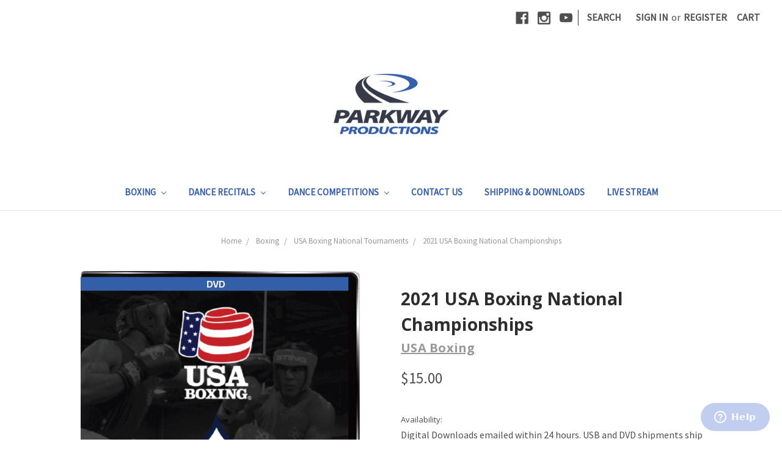

--- FILE ---
content_type: text/html; charset=UTF-8
request_url: https://store.parkway.tv/2021-usa-boxing-national-championships/
body_size: 63001
content:
<!DOCTYPE html>
<html class="no-js" lang="en">
    <head>
        <title>2021 USA Boxing National Championships - Parkway Productions</title>
        <meta property="product:price:amount" content="15" /><meta property="product:price:currency" content="USD" /><meta property="og:url" content="https://store.parkway.tv/2021-usa-boxing-national-championships/" /><meta property="og:site_name" content="Parkway Productions" /><meta name="keywords" content="Usa Boxing, tournament, DVD, USB, Video, Bout, Fight, national, Shreveport, championships, trials, elite, qualifier"><meta name="description" content="Tournament videos from the 2021 USA Boxing National Championships"><link rel='canonical' href='https://store.parkway.tv/2021-usa-boxing-national-championships/' /><meta name='platform' content='bigcommerce.stencil' /><meta property="og:type" content="product" />
<meta property="og:title" content="2021 USA Boxing National Championships" />
<meta property="og:description" content="Tournament videos from the 2021 USA Boxing National Championships" />
<meta property="og:image" content="https://cdn11.bigcommerce.com/s-cng6q/products/306/images/1213/USAB-21-NC__70935.1637250333.490.588.jpg?c=2" />
<meta property="pinterest:richpins" content="enabled" />
        
         
        <link href="https://cdn11.bigcommerce.com/s-cng6q/product_images/favicon.ico" rel="shortcut icon">
        <meta name="viewport" content="width=device-width, initial-scale=1, maximum-scale=1">
        <link data-stencil-stylesheet href="https://cdn11.bigcommerce.com/s-cng6q/stencil/411c3d70-81b0-013c-1313-02af34a63877/e/87499aa0-8d0d-013a-e9c0-3eac6468d7a3/css/theme-337ce360-a207-013c-a268-3e95411fabdc.css" rel="stylesheet">
        <link href="https://fonts.googleapis.com/css?family=Open+Sans:700,400%7COswald:400%7CSource+Sans+Pro:400&display=swap" rel="stylesheet">
        <script src="https://cdn11.bigcommerce.com/s-cng6q/stencil/411c3d70-81b0-013c-1313-02af34a63877/e/87499aa0-8d0d-013a-e9c0-3eac6468d7a3/modernizr-custom.js"></script>

        <!-- Start Tracking Code for analytics_siteverification -->

<meta name="google-site-verification" content="wqU3qXQGvRobcKIRo9w1ZUFNAQVFdeXHHQAhO7enQBU" />
<meta name="google-site-verification" content="-AvkDAm7uY4yuEAw4F1FVCjTn0Jcnu1ll0mKnMh4BW4" />


<!-- End Tracking Code for analytics_siteverification -->


<script type="text/javascript" src="https://checkout-sdk.bigcommerce.com/v1/loader.js" defer ></script>
<script type="text/javascript">
var BCData = {"product_attributes":{"sku":null,"upc":null,"mpn":null,"gtin":null,"weight":null,"base":true,"image":null,"price":{"without_tax":{"formatted":"$15.00","value":15,"currency":"USD"},"tax_label":"Tax","price_range":{"min":{"without_tax":{"formatted":"$15.00","value":15,"currency":"USD"},"tax_label":"Tax"},"max":{"without_tax":{"formatted":"$18.00","value":18,"currency":"USD"},"tax_label":"Tax"}}},"stock":null,"instock":true,"stock_message":null,"purchasable":true,"purchasing_message":null,"call_for_price_message":null}};
</script>
<script><style>
    
    .embed-container {
  position: relative;
  padding-bottom: 56.25%;
  overflow: hidden;
}
		
.embed-container iframe,
.embed-container object,
.embed-container embed {
  position: absolute;
  top: 0;
  left: 0;
  width: 100%;
  height: 100%;
}
    
</style></script>
<script nonce="">
(function () {
    var xmlHttp = new XMLHttpRequest();

    xmlHttp.open('POST', 'https://bes.gcp.data.bigcommerce.com/nobot');
    xmlHttp.setRequestHeader('Content-Type', 'application/json');
    xmlHttp.send('{"store_id":"647690","timezone_offset":"-6.0","timestamp":"2026-01-27T15:03:03.91059500Z","visit_id":"4cc7ba35-0a13-40bf-9386-5c0dbfc2a130","channel_id":1}');
})();
</script>

        

        
        
        
        
        <!-- snippet location htmlhead -->
    </head>
    <body>
        <!-- snippet location header -->
        <div class="icons-svg-sprite"><svg xmlns="http://www.w3.org/2000/svg"><defs> <path id="stumbleupon-path-1" d="M0,0.0749333333 L31.9250667,0.0749333333 L31.9250667,31.984 L0,31.984"/> </defs><symbol viewBox="0 0 24 24" id="icon-add"><path d="M19 13h-6v6h-2v-6H5v-2h6V5h2v6h6v2z"/></symbol><symbol viewBox="0 0 36 36" id="icon-arrow-down"> <path d="M16.5 6v18.26l-8.38-8.38-2.12 2.12 12 12 12-12-2.12-2.12-8.38 8.38v-18.26h-3z"/> </symbol><symbol viewBox="0 0 12 8" id="icon-chevron-down"><path d="M6 6.174l5.313-4.96.23-.214.457.427-.23.214-5.51 5.146L6.03 7 6 6.972 5.97 7l-.23-.214L.23 1.64 0 1.428.458 1l.23.214L6 6.174z" stroke-linecap="square" fill-rule="evenodd"/></symbol><symbol viewBox="0 0 24 24" id="icon-chevron-left"><path d="M15.41 7.41L14 6l-6 6 6 6 1.41-1.41L10.83 12z"/></symbol><symbol viewBox="0 0 24 24" id="icon-chevron-right"><path d="M10 6L8.59 7.41 13.17 12l-4.58 4.59L10 18l6-6z"/></symbol><symbol viewBox="0 0 24 24" id="icon-close"><path d="M19 6.41L17.59 5 12 10.59 6.41 5 5 6.41 10.59 12 5 17.59 6.41 19 12 13.41 17.59 19 19 17.59 13.41 12z"/></symbol><symbol viewBox="0 0 28 28" id="icon-envelope"> <path d="M0 23.5v-12.406q0.688 0.766 1.578 1.359 5.656 3.844 7.766 5.391 0.891 0.656 1.445 1.023t1.477 0.75 1.719 0.383h0.031q0.797 0 1.719-0.383t1.477-0.75 1.445-1.023q2.656-1.922 7.781-5.391 0.891-0.609 1.563-1.359v12.406q0 1.031-0.734 1.766t-1.766 0.734h-23q-1.031 0-1.766-0.734t-0.734-1.766zM0 6.844q0-1.219 0.648-2.031t1.852-0.812h23q1.016 0 1.758 0.734t0.742 1.766q0 1.234-0.766 2.359t-1.906 1.922q-5.875 4.078-7.313 5.078-0.156 0.109-0.664 0.477t-0.844 0.594-0.812 0.508-0.898 0.422-0.781 0.141h-0.031q-0.359 0-0.781-0.141t-0.898-0.422-0.812-0.508-0.844-0.594-0.664-0.477q-1.422-1-4.094-2.852t-3.203-2.227q-0.969-0.656-1.828-1.805t-0.859-2.133z"/> </symbol><symbol viewBox="0 0 32 32" id="icon-facebook"> <path d="M2.428 0.41c-0.936 0-1.695 0.753-1.695 1.682v27.112c0 0.929 0.759 1.682 1.695 1.682h14.709v-11.802h-4.002v-4.599h4.002v-3.392c0-3.936 2.423-6.080 5.961-6.080 1.695 0 3.152 0.125 3.576 0.181v4.114l-2.454 0.001c-1.924 0-2.297 0.907-2.297 2.239v2.937h4.59l-0.598 4.599h-3.992v11.802h7.826c0.936 0 1.695-0.753 1.695-1.682v-27.112c0-0.929-0.759-1.682-1.695-1.682h-27.321z"/> </symbol><symbol viewBox="0 0 20 28" id="icon-google"> <path d="M1.734 21.156q0-1.266 0.695-2.344t1.852-1.797q2.047-1.281 6.312-1.563-0.5-0.641-0.742-1.148t-0.242-1.148q0-0.625 0.328-1.328-0.719 0.063-1.062 0.063-2.312 0-3.898-1.508t-1.586-3.82q0-1.281 0.562-2.484t1.547-2.047q1.188-1.031 2.844-1.531t3.406-0.5h6.516l-2.141 1.375h-2.063q1.172 0.984 1.766 2.078t0.594 2.5q0 1.125-0.383 2.023t-0.93 1.453-1.086 1.016-0.922 0.961-0.383 1.031q0 0.562 0.5 1.102t1.203 1.062 1.414 1.148 1.211 1.625 0.5 2.219q0 1.422-0.766 2.703-1.109 1.906-3.273 2.805t-4.664 0.898q-2.063 0-3.852-0.648t-2.695-2.148q-0.562-0.922-0.562-2.047zM4.641 20.438q0 0.875 0.367 1.594t0.953 1.18 1.359 0.781 1.563 0.453 1.586 0.133q0.906 0 1.742-0.203t1.547-0.609 1.141-1.141 0.43-1.703q0-0.391-0.109-0.766t-0.227-0.656-0.422-0.648-0.461-0.547-0.602-0.539-0.57-0.453-0.648-0.469-0.57-0.406q-0.25-0.031-0.766-0.031-0.828 0-1.633 0.109t-1.672 0.391-1.516 0.719-1.070 1.164-0.422 1.648zM6.297 4.906q0 0.719 0.156 1.523t0.492 1.609 0.812 1.445 1.172 1.047 1.508 0.406q0.578 0 1.211-0.258t1.023-0.68q0.828-0.875 0.828-2.484 0-0.922-0.266-1.961t-0.75-2.016-1.313-1.617-1.828-0.641q-0.656 0-1.289 0.305t-1.039 0.82q-0.719 0.922-0.719 2.5z"/> </symbol><symbol viewBox="0 0 32 32" id="icon-instagram"> <path d="M25.522709,13.5369502 C25.7256898,14.3248434 25.8455558,15.1480745 25.8455558,15.9992932 C25.8455558,21.4379334 21.4376507,25.8455558 15.9998586,25.8455558 C10.5623493,25.8455558 6.15416148,21.4379334 6.15416148,15.9992932 C6.15416148,15.1480745 6.27459295,14.3248434 6.4775737,13.5369502 L3.6915357,13.5369502 L3.6915357,27.0764447 C3.6915357,27.7552145 4.24280653,28.3062027 4.92355534,28.3062027 L27.0764447,28.3062027 C27.7571935,28.3062027 28.3084643,27.7552145 28.3084643,27.0764447 L28.3084643,13.5369502 L25.522709,13.5369502 Z M27.0764447,3.6915357 L23.384909,3.6915357 C22.7050083,3.6915357 22.1543028,4.24280653 22.1543028,4.92214183 L22.1543028,8.61509104 C22.1543028,9.29442633 22.7050083,9.84569717 23.384909,9.84569717 L27.0764447,9.84569717 C27.7571935,9.84569717 28.3084643,9.29442633 28.3084643,8.61509104 L28.3084643,4.92214183 C28.3084643,4.24280653 27.7571935,3.6915357 27.0764447,3.6915357 Z M9.84597988,15.9992932 C9.84597988,19.3976659 12.6009206,22.1537374 15.9998586,22.1537374 C19.3987967,22.1537374 22.1543028,19.3976659 22.1543028,15.9992932 C22.1543028,12.6003551 19.3987967,9.84569717 15.9998586,9.84569717 C12.6009206,9.84569717 9.84597988,12.6003551 9.84597988,15.9992932 Z M3.6915357,31.9997173 C1.65296441,31.9997173 0,30.3461875 0,28.3062027 L0,3.6915357 C0,1.6526817 1.65296441,0 3.6915357,0 L28.3084643,0 C30.3473183,0 32,1.6526817 32,3.6915357 L32,28.3062027 C32,30.3461875 30.3473183,31.9997173 28.3084643,31.9997173 L3.6915357,31.9997173 Z" id="instagram-Imported-Layers" sketch:type="MSShapeGroup"/> </symbol><symbol viewBox="0 0 24 24" id="icon-keyboard-arrow-down"><path d="M7.41 7.84L12 12.42l4.59-4.58L18 9.25l-6 6-6-6z"/></symbol><symbol viewBox="0 0 24 24" id="icon-keyboard-arrow-up"><path d="M7.41 15.41L12 10.83l4.59 4.58L18 14l-6-6-6 6z"/></symbol><symbol viewBox="0 0 32 32" id="icon-linkedin"> <path d="M27.2684444,27.2675556 L22.5226667,27.2675556 L22.5226667,19.8408889 C22.5226667,18.0702222 22.4924444,15.792 20.0568889,15.792 C17.5866667,15.792 17.2097778,17.7217778 17.2097778,19.7146667 L17.2097778,27.2675556 L12.4693333,27.2675556 L12.4693333,11.9964444 L17.0186667,11.9964444 L17.0186667,14.0844444 L17.0844444,14.0844444 C17.7173333,12.8835556 19.2657778,11.6177778 21.5742222,11.6177778 C26.3804444,11.6177778 27.2684444,14.7795556 27.2684444,18.8924444 L27.2684444,27.2675556 L27.2684444,27.2675556 Z M7.11822222,9.91022222 C5.59377778,9.91022222 4.36444444,8.67733333 4.36444444,7.15733333 C4.36444444,5.63822222 5.59377778,4.40533333 7.11822222,4.40533333 C8.63644444,4.40533333 9.86844444,5.63822222 9.86844444,7.15733333 C9.86844444,8.67733333 8.63644444,9.91022222 7.11822222,9.91022222 L7.11822222,9.91022222 Z M4.74133333,11.9964444 L9.49244444,11.9964444 L9.49244444,27.2675556 L4.74133333,27.2675556 L4.74133333,11.9964444 Z M29.632,0 L2.36,0 C1.05777778,0 0,1.03288889 0,2.30755556 L0,29.6906667 C0,30.9653333 1.05777778,32 2.36,32 L29.632,32 C30.9368889,32 31.9991111,30.9653333 31.9991111,29.6906667 L31.9991111,2.30755556 C31.9991111,1.03288889 30.9368889,0 29.632,0 L29.632,0 Z" id="linkedin-Fill-4"/> </symbol><symbol viewBox="0 0 70 32" id="icon-logo-american-express"> <path d="M69.102 17.219l0.399 9.094c-0.688 0.313-3.285 1.688-4.26 1.688h-4.788v-0.656c-0.546 0.438-1.549 0.656-2.467 0.656h-15.053v-2.466c0-0.344-0.057-0.344-0.345-0.344h-0.257v2.81h-4.961v-2.924c-0.832 0.402-1.749 0.402-2.581 0.402h-0.544v2.523h-6.050l-1.434-1.656-1.577 1.656h-9.72v-10.781h9.892l1.405 1.663 1.548-1.663h6.652c0.775 0 2.037 0.115 2.581 0.66v-0.66h5.936c0.602 0 1.749 0.115 2.523 0.66v-0.66h8.946v0.66c0.516-0.43 1.433-0.66 2.265-0.66h4.988v0.66c0.546-0.372 1.32-0.66 2.323-0.66h4.578zM34.905 23.871c1.577 0 3.183-0.43 3.183-2.581 0-2.093-1.635-2.523-3.069-2.523h-5.878l-2.38 2.523-2.236-2.523h-7.427v7.67h7.312l2.351-2.509 2.266 2.509h3.556v-2.566h2.322zM46.001 23.556c-0.172-0.23-0.487-0.516-0.946-0.66 0.516-0.172 1.318-0.832 1.318-2.036 0-0.889-0.315-1.377-0.917-1.721-0.602-0.315-1.319-0.372-2.266-0.372h-4.215v7.67h1.864v-2.796h1.978c0.66 0 1.032 0.058 1.319 0.344 0.316 0.373 0.316 1.032 0.316 1.548v0.903h1.836v-1.477c0-0.688-0.058-1.032-0.288-1.405zM53.571 20.373v-1.605h-6.136v7.67h6.136v-1.563h-4.33v-1.549h4.244v-1.548h-4.244v-1.405h4.33zM58.245 26.438c1.864 0 2.926-0.759 2.926-2.393 0-0.774-0.23-1.262-0.545-1.664-0.459-0.372-1.119-0.602-2.151-0.602h-1.004c-0.258 0-0.487-0.057-0.717-0.115-0.201-0.086-0.373-0.258-0.373-0.545 0-0.258 0.058-0.43 0.287-0.602 0.143-0.115 0.373-0.115 0.717-0.115h3.383v-1.634h-3.671c-1.978 0-2.638 1.204-2.638 2.294 0 2.438 2.151 2.322 3.842 2.38 0.344 0 0.544 0.058 0.66 0.173 0.115 0.086 0.23 0.315 0.23 0.544 0 0.201-0.115 0.373-0.23 0.488-0.173 0.115-0.373 0.172-0.717 0.172h-3.555v1.62h3.555zM65.442 26.439c1.864 0 2.924-0.76 2.924-2.394 0-0.774-0.229-1.262-0.544-1.664-0.459-0.372-1.119-0.602-2.151-0.602h-1.003c-0.258 0-0.488-0.057-0.718-0.115-0.201-0.086-0.373-0.258-0.373-0.545 0-0.258 0.115-0.43 0.287-0.602 0.144-0.115 0.373-0.115 0.717-0.115h3.383v-1.634h-3.671c-1.921 0-2.638 1.204-2.638 2.294 0 2.438 2.151 2.322 3.842 2.38 0.344 0 0.544 0.058 0.66 0.174 0.115 0.086 0.229 0.315 0.229 0.544 0 0.201-0.114 0.373-0.229 0.488s-0.373 0.172-0.717 0.172h-3.556v1.62h3.556zM43.966 20.518c0.23 0.115 0.373 0.344 0.373 0.659 0 0.344-0.143 0.602-0.373 0.774-0.287 0.115-0.545 0.115-0.889 0.115l-2.237 0.058v-1.749h2.237c0.344 0 0.659 0 0.889 0.143zM36.108 8.646c-0.287 0.172-0.544 0.172-0.918 0.172h-2.265v-1.692h2.265c0.316 0 0.688 0 0.918 0.114 0.23 0.144 0.344 0.374 0.344 0.718 0 0.315-0.114 0.602-0.344 0.689zM50.789 6.839l1.262 3.039h-2.523zM30.775 25.792l-2.838-3.183 2.838-3.011v6.193zM35.019 20.373c0.66 0 1.090 0.258 1.090 0.918s-0.43 1.032-1.090 1.032h-2.437v-1.95h2.437zM5.773 9.878l1.291-3.039 1.262 3.039h-2.552zM18.905 20.372l4.616 0 2.036 2.237-2.093 2.265h-4.559v-1.549h4.071v-1.548h-4.071v-1.405zM19.077 13.376l-0.545 1.377h-3.24l-0.546-1.319v1.319h-6.222l-0.66-1.749h-1.577l-0.717 1.749h-5.572l2.389-5.649 2.237-5.104h4.789l0.659 1.262v-1.262h5.591l1.262 2.724 1.233-2.724h17.835c0.832 0 1.548 0.143 2.093 0.602v-0.602h4.903v0.602c0.803-0.459 1.864-0.602 3.068-0.602h7.082l0.66 1.262v-1.262h5.218l0.775 1.262v-1.262h5.103v10.753h-5.161l-1.003-1.635v1.635h-6.423l-0.717-1.749h-1.577l-0.717 1.749h-3.355c-1.318 0-2.294-0.316-2.954-0.659v0.659h-7.971v-2.466c0-0.344-0.057-0.402-0.286-0.402h-0.258v2.867h-15.398v-1.377zM43.363 6.409c-0.832 0.831-0.975 1.864-1.004 3.011 0 1.377 0.344 2.266 0.947 2.925 0.659 0.66 1.806 0.86 2.695 0.86h2.151l0.716-1.692h3.843l0.717 1.692h3.727v-5.763l3.47 5.763h2.638v-7.684h-1.892v5.333l-3.24-5.333h-2.839v7.254l-3.096-7.254h-2.724l-2.638 6.050h-0.832c-0.487 0-1.003-0.115-1.262-0.373-0.344-0.402-0.488-1.004-0.488-1.836 0-0.803 0.144-1.405 0.488-1.748 0.373-0.316 0.774-0.431 1.434-0.431h1.749v-1.663h-1.749c-1.262 0-2.265 0.286-2.81 0.889zM39.579 5.52v7.684h1.863v-7.684h-1.863zM31.12 5.52l-0 7.685h1.806v-2.781h1.979c0.66 0 1.090 0.057 1.376 0.315 0.316 0.401 0.258 1.061 0.258 1.491v0.975h1.892v-1.519c0-0.66-0.057-1.004-0.344-1.377-0.172-0.229-0.487-0.488-0.889-0.659 0.516-0.23 1.319-0.832 1.319-2.036 0-0.889-0.373-1.377-0.976-1.75-0.602-0.344-1.262-0.344-2.208-0.344h-4.215zM23.636 5.521v7.685h6.165v-1.577h-4.301v-1.549h4.244v-1.577h-4.244v-1.377h4.301v-1.606h-6.165zM16.124 13.205h1.577l2.695-6.021v6.021h1.864v-7.684h-3.011l-2.265 5.219-2.409-5.219h-2.953v7.254l-3.154-7.254h-2.724l-3.297 7.684h1.978l0.688-1.692h3.871l0.688 1.692h3.756v-6.021z"/> </symbol><symbol viewBox="0 0 95 32" id="icon-logo-discover"> <path d="M50.431 8.059c4.546 0 8.092 3.49 8.092 7.936 0 4.471-3.571 7.961-8.093 7.961-4.638 0-8.115-3.444-8.115-8.051 0-4.334 3.635-7.845 8.115-7.845zM4.362 8.345c4.811 0 8.168 3.133 8.168 7.64 0 2.247-1.028 4.422-2.761 5.864-1.461 1.214-3.126 1.761-5.429 1.761h-4.339v-15.265h4.362zM7.832 19.81c1.027-0.912 1.639-2.379 1.639-3.847 0-1.464-0.612-2.882-1.639-3.798-0.984-0.892-2.146-1.235-4.065-1.235h-0.797v10.096h0.797c1.919 0 3.127-0.367 4.065-1.216zM13.9 23.611v-15.265h2.965v15.265h-2.965zM24.123 14.201c3.378 1.238 4.379 2.338 4.379 4.764 0 2.952-2.166 5.015-5.247 5.015-2.261 0-3.904-0.896-5.271-2.907l1.914-1.856c0.685 1.328 1.825 2.036 3.24 2.036 1.325 0 2.308-0.915 2.308-2.152 0-0.641-0.298-1.189-0.891-1.578-0.297-0.187-0.889-0.46-2.054-0.87-2.784-1.010-3.742-2.085-3.742-4.192 0-2.493 2.055-4.371 4.745-4.371 1.667 0 3.196 0.571 4.473 1.696l-1.549 2.033c-0.778-0.867-1.508-1.233-2.398-1.233-1.28 0-2.213 0.732-2.213 1.694 0 0.821 0.525 1.258 2.307 1.921zM29.438 15.986c0-4.436 3.605-7.985 8.101-7.985 1.278 0 2.352 0.273 3.653 0.935v3.504c-1.233-1.213-2.308-1.717-3.72-1.717-2.787 0-4.976 2.313-4.976 5.241 0 3.092 2.123 5.267 5.112 5.267 1.347 0 2.397-0.48 3.585-1.671v3.504c-1.347 0.638-2.443 0.892-3.72 0.892-4.519 0-8.034-3.478-8.034-7.97zM65.239 18.601l4.11-10.254h3.216l-6.573 15.655h-1.596l-6.46-15.655h3.24zM73.914 23.612v-15.265h8.418v2.585h-5.453v3.388h5.244v2.585h-5.244v4.123h5.453v2.584h-8.418zM94.081 12.852c0 2.336-1.23 3.87-3.469 4.329l4.794 6.43h-3.651l-4.105-6.135h-0.388v6.135h-2.969v-15.265h4.404c3.425 0 5.384 1.645 5.384 4.506zM88.125 15.372c1.9 0 2.903-0.827 2.903-2.359 0-1.486-1.004-2.266-2.856-2.266h-0.911v4.626h0.863z"/> </symbol><symbol viewBox="0 0 54 32" id="icon-logo-mastercard"> <path d="M48.366 15.193c0.6 0 0.9 0.437 0.9 1.282 0 1.281-0.546 2.209-1.337 2.209-0.6 0-0.9-0.436-0.9-1.31 0-1.281 0.573-2.182 1.337-2.182zM38.276 18.275c0-0.655 0.491-1.009 1.472-1.009 0.109 0 0.191 0.027 0.382 0.027-0.027 0.982-0.545 1.636-1.227 1.636-0.382 0-0.628-0.245-0.628-0.655zM26.278 15.848c0 0.082-0 0.192-0 0.327h-1.909c0.164-0.763 0.545-1.173 1.091-1.173 0.518 0 0.818 0.3 0.818 0.845zM38.060 0.002c8.838 0 16.003 7.165 16.003 16.002s-7.165 15.999-16.003 15.999c-3.834 0-7.324-1.344-10.080-3.594 2.102-2.031 3.707-4.567 4.568-7.44h-1.33c-0.833 2.553-2.297 4.807-4.199 6.627-1.892-1.816-3.342-4.078-4.172-6.62h-1.33c0.858 2.856 2.435 5.401 4.521 7.432-2.749 2.219-6.223 3.594-10.036 3.594-8.837 0-16.002-7.163-16.002-15.999s7.164-16.001 16.002-16.001c3.814 0 7.287 1.377 10.036 3.603-2.087 2.023-3.664 4.568-4.521 7.424h1.33c0.83-2.542 2.28-4.804 4.172-6.607 1.903 1.808 3.367 4.060 4.199 6.614h1.33c-0.861-2.872-2.466-5.413-4.568-7.443 2.757-2.249 6.246-3.592 10.080-3.592zM7.217 20.213h1.691l1.336-8.044h-2.672l-1.637 4.99-0.082-4.99h-2.454l-1.336 8.044h1.582l1.037-6.135 0.136 6.135h1.173l2.209-6.189zM14.47 19.477l0.054-0.408 0.382-2.318c0.109-0.736 0.136-0.982 0.136-1.309 0-1.254-0.791-1.909-2.263-1.909-0.627 0-1.2 0.082-2.045 0.327l-0.246 1.473 0.163-0.028 0.246-0.081c0.382-0.109 0.928-0.164 1.418-0.164 0.79 0 1.091 0.164 1.091 0.6 0 0.109 0 0.191-0.055 0.409-0.273-0.027-0.518-0.054-0.709-0.054-1.909 0-2.999 0.927-2.999 2.536 0 1.064 0.627 1.773 1.554 1.773 0.791 0 1.364-0.246 1.8-0.791l-0.027 0.682h1.418l0.027-0.164 0.027-0.246zM17.988 16.314c-0.736-0.327-0.819-0.409-0.819-0.709 0-0.355 0.3-0.519 0.845-0.519 0.328 0 0.791 0.028 1.227 0.082l0.246-1.5c-0.436-0.082-1.118-0.137-1.5-0.137-1.909 0-2.59 1.009-2.563 2.208 0 0.818 0.382 1.391 1.282 1.828 0.709 0.327 0.818 0.436 0.818 0.709 0 0.409-0.3 0.6-0.982 0.6-0.518 0-0.982-0.082-1.527-0.245l-0.246 1.5 0.082 0.027 0.3 0.054c0.109 0.027 0.246 0.055 0.464 0.055 0.382 0.054 0.709 0.054 0.928 0.054 1.8 0 2.645-0.682 2.645-2.181 0-0.9-0.354-1.418-1.2-1.828zM21.75 18.741c-0.409 0-0.573-0.136-0.573-0.464 0-0.082 0-0.164 0.027-0.273l0.463-2.726h0.873l0.218-1.609h-0.873l0.191-0.982h-1.691l-0.737 4.472-0.082 0.518-0.109 0.654c-0.027 0.191-0.055 0.409-0.055 0.573 0 0.954 0.491 1.445 1.364 1.445 0.382 0 0.764-0.055 1.227-0.218l0.218-1.445c-0.109 0.054-0.273 0.054-0.464 0.054zM25.732 18.851c-0.982 0-1.5-0.381-1.5-1.145 0-0.055 0-0.109 0.027-0.191h3.382c0.163-0.682 0.218-1.145 0.218-1.636 0-1.446-0.9-2.373-2.318-2.373-1.718 0-2.973 1.663-2.973 3.899 0 1.936 0.982 2.945 2.89 2.945 0.628 0 1.173-0.082 1.773-0.273l0.273-1.636c-0.6 0.3-1.145 0.409-1.773 0.409zM31.158 15.524h0.109c0.164-0.79 0.382-1.363 0.655-1.881l-0.055-0.027h-0.164c-0.573 0-0.9 0.273-1.418 1.064l0.164-1.009h-1.554l-1.064 6.544h1.718c0.627-4.008 0.791-4.69 1.609-4.69zM36.122 20.133l0.3-1.827c-0.545 0.273-1.036 0.409-1.445 0.409-1.009 0-1.609-0.737-1.609-1.963 0-1.773 0.9-3.027 2.182-3.027 0.491 0 0.928 0.136 1.528 0.436l0.3-1.745c-0.163-0.054-0.218-0.082-0.436-0.163l-0.682-0.164c-0.218-0.054-0.491-0.082-0.791-0.082-2.263 0-3.845 2.018-3.845 4.88 0 2.155 1.146 3.491 3 3.491 0.463 0 0.872-0.082 1.5-0.246zM41.521 19.069l0.355-2.318c0.136-0.736 0.136-0.982 0.136-1.309 0-1.254-0.763-1.909-2.236-1.909-0.627 0-1.2 0.082-2.045 0.327l-0.246 1.473 0.164-0.028 0.218-0.081c0.382-0.109 0.955-0.164 1.446-0.164 0.791 0 1.091 0.164 1.091 0.6 0 0.109-0.027 0.191-0.082 0.409-0.246-0.027-0.491-0.054-0.682-0.054-1.909 0-3 0.927-3 2.536 0 1.064 0.627 1.773 1.555 1.773 0.791 0 1.363-0.246 1.8-0.791l-0.028 0.682h1.418v-0.164l0.027-0.246 0.054-0.327zM43.648 20.214c0.627-4.008 0.791-4.69 1.608-4.69h0.109c0.164-0.79 0.382-1.363 0.655-1.881l-0.055-0.027h-0.164c-0.572 0-0.9 0.273-1.418 1.064l0.164-1.009h-1.554l-1.037 6.544h1.691zM48.829 20.214l1.608 0 1.309-8.044h-1.691l-0.382 2.291c-0.464-0.6-0.955-0.9-1.637-0.9-1.5 0-2.782 1.854-2.782 4.035 0 1.636 0.818 2.7 2.073 2.7 0.627 0 1.118-0.218 1.582-0.709zM11.306 18.279c0-0.655 0.492-1.009 1.447-1.009 0.136 0 0.218 0.027 0.382 0.027-0.027 0.982-0.518 1.636-1.228 1.636-0.382 0-0.6-0.245-0.6-0.655z"/> </symbol><symbol viewBox="0 0 57 32" id="icon-logo-paypal"> <path d="M47.11 10.477c2.211-0.037 4.633 0.618 4.072 3.276l-1.369 6.263h-3.159l0.211-0.947c-1.72 1.712-6.038 1.821-5.335-2.111 0.491-2.294 2.878-3.023 6.423-3.023 0.246-1.020-0.457-1.274-1.65-1.238s-2.633 0.437-3.089 0.655l0.281-2.293c0.913-0.182 2.106-0.583 3.615-0.583zM47.32 16.885c0.069-0.291 0.106-0.547 0.176-0.838h-0.773c-0.596 0-1.579 0.146-1.931 0.765-0.456 0.728 0.177 1.348 0.878 1.311 0.807-0.037 1.474-0.401 1.65-1.238zM53.883 8h3.242l-2.646 12.016h-3.209zM39.142 8.037c1.689 0 3.729 1.274 3.131 4.077-0.528 2.476-2.498 3.933-4.89 3.933h-2.428l-0.879 3.969h-3.412l2.603-11.979h5.874zM39.037 12.114c0.211-0.911-0.317-1.638-1.197-1.638h-1.689l-0.704 3.277h1.583c0.88 0 1.795-0.728 2.006-1.638zM16.346 10.476c2.184-0.037 4.611 0.618 4.056 3.276l-1.352 6.262h-3.155l0.208-0.947c-1.664 1.712-5.929 1.821-5.235-2.111 0.486-2.294 2.844-3.023 6.345-3.023 0.208-1.020-0.485-1.274-1.664-1.238s-2.601 0.437-3.017 0.655l0.277-2.293c0.867-0.182 2.046-0.583 3.537-0.583zM16.589 16.885c0.035-0.291 0.104-0.547 0.173-0.838h-0.797c-0.555 0-1.525 0.146-1.872 0.765-0.451 0.728 0.138 1.348 0.832 1.311 0.797-0.037 1.491-0.401 1.664-1.238zM28.528 10.648l3.255-0-7.496 13.351h-3.528l2.306-3.925-1.289-9.426h3.156l0.508 5.579zM8.499 8.036c1.728 0 3.738 1.274 3.139 4.077-0.529 2.476-2.504 3.933-4.867 3.933h-2.468l-0.847 3.969h-3.456l2.609-11.979h5.89zM8.393 12.114c0.247-0.911-0.317-1.638-1.164-1.638h-1.693l-0.741 3.277h1.623c0.882 0 1.763-0.728 1.975-1.638z"/> </symbol><symbol viewBox="0 0 49 32" id="icon-logo-visa"> <path d="M14.059 10.283l4.24-0-6.302 15.472-4.236 0.003-3.259-12.329c2.318 0.952 4.379 3.022 5.219 5.275l0.42 2.148zM17.416 25.771l2.503-15.501h4.001l-2.503 15.501h-4.002zM31.992 16.494c2.31 1.106 3.375 2.444 3.362 4.211-0.032 3.217-2.765 5.295-6.97 5.295-1.796-0.020-3.526-0.394-4.459-0.826l0.56-3.469 0.515 0.246c1.316 0.579 2.167 0.814 3.769 0.814 1.151 0 2.385-0.476 2.396-1.514 0.007-0.679-0.517-1.165-2.077-1.924-1.518-0.74-3.53-1.983-3.505-4.211 0.024-3.012 2.809-5.116 6.765-5.116 1.55 0 2.795 0.339 3.586 0.651l-0.542 3.36-0.359-0.178c-0.74-0.314-1.687-0.617-2.995-0.595-1.568 0-2.293 0.689-2.293 1.333-0.010 0.728 0.848 1.204 2.246 1.923zM46.199 10.285l3.239 15.49h-3.714s-0.368-1.782-0.488-2.322c-0.583 0-4.667-0.008-5.125-0.008-0.156 0.42-0.841 2.331-0.841 2.331h-4.205l5.944-14.205c0.419-1.011 1.138-1.285 2.097-1.285h3.093zM41.263 20.274c0.781 0 2.698 0 3.322 0-0.159-0.775-0.927-4.474-0.927-4.474l-0.27-1.337c-0.202 0.581-0.554 1.52-0.531 1.479 0 0-1.262 3.441-1.594 4.332zM9.723 18.702c-1.648-4.573-5.284-6.991-9.723-8.109l0.053-0.322h6.453c0.87 0.034 1.573 0.326 1.815 1.308z"/> </symbol><symbol viewBox="0 0 34 32" id="icon-pinterest"> <path d="M1.356 15.647c0 6.24 3.781 11.6 9.192 13.957-0.043-1.064-0.008-2.341 0.267-3.499 0.295-1.237 1.976-8.303 1.976-8.303s-0.491-0.973-0.491-2.411c0-2.258 1.319-3.945 2.962-3.945 1.397 0 2.071 1.041 2.071 2.288 0 1.393-0.895 3.477-1.356 5.408-0.385 1.616 0.817 2.935 2.424 2.935 2.909 0 4.869-3.708 4.869-8.101 0-3.34-2.267-5.839-6.39-5.839-4.658 0-7.56 3.447-7.56 7.297 0 1.328 0.394 2.264 1.012 2.989 0.284 0.333 0.324 0.467 0.221 0.849-0.074 0.28-0.243 0.955-0.313 1.223-0.102 0.386-0.417 0.524-0.769 0.381-2.145-0.869-3.145-3.201-3.145-5.822 0-4.329 3.679-9.519 10.975-9.519 5.863 0 9.721 4.21 9.721 8.729 0 5.978-3.349 10.443-8.285 10.443-1.658 0-3.217-0.889-3.751-1.899 0 0-0.892 3.511-1.080 4.189-0.325 1.175-0.963 2.349-1.546 3.264 1.381 0.405 2.84 0.625 4.352 0.625 8.48 0 15.355-6.822 15.355-15.238s-6.876-15.238-15.355-15.238c-8.48 0-15.356 6.822-15.356 15.238z"/> </symbol><symbol viewBox="0 0 26 28" id="icon-print"> <path d="M0 21.5v-6.5q0-1.234 0.883-2.117t2.117-0.883h1v-8.5q0-0.625 0.438-1.062t1.062-0.438h10.5q0.625 0 1.375 0.313t1.188 0.75l2.375 2.375q0.438 0.438 0.75 1.188t0.313 1.375v4h1q1.234 0 2.117 0.883t0.883 2.117v6.5q0 0.203-0.148 0.352t-0.352 0.148h-3.5v2.5q0 0.625-0.438 1.062t-1.062 0.438h-15q-0.625 0-1.062-0.438t-0.438-1.062v-2.5h-3.5q-0.203 0-0.352-0.148t-0.148-0.352zM6 24h14v-4h-14v4zM6 14h14v-6h-2.5q-0.625 0-1.062-0.438t-0.438-1.062v-2.5h-10v10zM22 15q0 0.406 0.297 0.703t0.703 0.297 0.703-0.297 0.297-0.703-0.297-0.703-0.703-0.297-0.703 0.297-0.297 0.703z"/> </symbol><symbol viewBox="0 0 24 24" id="icon-remove"><path d="M19 13H5v-2h14v2z"/></symbol><symbol viewBox="0 0 32 32" id="icon-rss"> <path d="M-0.465347858,2.01048219 C-0.465347858,2.01048219 28.7009958,0.574406533 31,31.3201126 L25.1092027,31.3201126 C25.1092027,31.3201126 26.2597741,8.90749482 -0.465347858,6.89506416 L-0.465347858,2.01048219 L-0.465347858,2.01048219 Z M-0.465347858,12.2127144 C-0.465347858,12.2127144 16.6328276,11.6363594 19.9369779,31.3201126 L14.0472499,31.3201126 C14.0472499,31.3201126 13.3297467,19.6839434 -0.465347858,17.0940884 L-0.465347858,12.2127144 L-0.465347858,12.2127144 Z M2.73614917,25.0304648 C4.79776783,25.0304648 6.47229834,26.7007181 6.47229834,28.766614 C6.47229834,30.8282326 4.79776783,32.5016938 2.73614917,32.5016938 C0.6723919,32.5016938 -1,30.8293019 -1,28.766614 C-1,26.7017874 0.6723919,25.0304648 2.73614917,25.0304648 Z" id="rss-Shape"/> </symbol><symbol viewBox="0 0 26 28" id="icon-star"> <path d="M0 10.109q0-0.578 0.875-0.719l7.844-1.141 3.516-7.109q0.297-0.641 0.766-0.641t0.766 0.641l3.516 7.109 7.844 1.141q0.875 0.141 0.875 0.719 0 0.344-0.406 0.75l-5.672 5.531 1.344 7.812q0.016 0.109 0.016 0.313 0 0.328-0.164 0.555t-0.477 0.227q-0.297 0-0.625-0.187l-7.016-3.687-7.016 3.687q-0.344 0.187-0.625 0.187-0.328 0-0.492-0.227t-0.164-0.555q0-0.094 0.031-0.313l1.344-7.812-5.688-5.531q-0.391-0.422-0.391-0.75z"/> </symbol><symbol viewBox="0 0 32 32" id="icon-stumbleupon">  <mask id="stumbleupon-mask-2" sketch:name="Clip 2"> <use xlink:href="#stumbleupon-path-1"/> </mask> <path d="M31.9250667,16.0373333 C31.9250667,24.8533333 24.7784,32 15.9624,32 C7.14666667,32 0,24.8533333 0,16.0373333 C0,7.2216 7.14666667,0.0749333333 15.9624,0.0749333333 C24.7784,0.0749333333 31.9250667,7.2216 31.9250667,16.0373333 Z M21.9205547,16.3600826 L21.9205547,18.9857015 C21.9205547,19.5214765 21.494073,19.9558236 20.968,19.9558236 C20.441927,19.9558236 20.0154453,19.5214765 20.0154453,18.9857015 L20.0154453,16.4101275 L18.1823358,16.9675798 L16.9525547,16.3839008 L16.9525547,18.9383327 C16.9717372,21.1844666 18.7659562,23 20.976146,23 C23.1984234,23 25,21.1651979 25,18.9019364 L25,16.3600826 L21.9205547,16.3600826 Z M16.9525547,14.2429415 L18.1823358,14.8266205 L20.0154453,14.2691683 L20.0154453,12.9736203 C19.9505401,10.7684323 18.1810219,9 16,9 C13.8268613,9 12.0618102,10.7555866 11.9845547,12.9492669 L11.9845547,18.8684839 C11.9845547,19.404259 11.558073,19.8386061 11.032,19.8386061 C10.505927,19.8386061 10.0794453,19.404259 10.0794453,18.8684839 L10.0794453,16.3600826 L7,16.3600826 L7,18.9019364 C7,21.1651979 8.80131387,23 11.0235912,23 C13.2264234,23 15.0119708,21.1965095 15.0429781,18.9608128 L15.0474453,13.114656 C15.0474453,12.578881 15.473927,12.1445339 16,12.1445339 C16.526073,12.1445339 16.9525547,12.578881 16.9525547,13.114656 L16.9525547,14.2429415 Z" id="stumbleupon-Fill-1" sketch:type="MSShapeGroup" mask="url(#stumbleupon-mask-2)"/> </symbol><symbol viewBox="0 0 32 32" id="icon-tumblr"> <path d="M23.852762,25.5589268 C23.2579209,25.8427189 22.1195458,26.089634 21.2697728,26.1120809 C18.7092304,26.1810247 18.2121934,24.3131275 18.1897466,22.9566974 L18.1897466,12.9951133 L24.6159544,12.9951133 L24.6159544,8.15140729 L18.2137967,8.15140729 L18.2137967,0 L13.5256152,0 C13.4486546,0 13.3139736,0.0673405008 13.2963368,0.238898443 C13.0221648,2.73370367 11.8533261,7.11243957 7,8.86168924 L7,12.9951133 L10.2387574,12.9951133 L10.2387574,23.4521311 C10.2387574,27.0307977 12.8794671,32.1166089 19.8508122,31.9979613 C22.2013164,31.9578777 24.8131658,30.9718204 25.3919735,30.1236507 L23.852762,25.5589268"/> </symbol><symbol viewBox="0 0 43 32" id="icon-twitter"> <path d="M36.575 5.229c1.756-0.952 3.105-2.46 3.74-4.257-1.644 0.882-3.464 1.522-5.402 1.867-1.551-1.495-3.762-2.429-6.209-2.429-4.697 0-8.506 3.445-8.506 7.694 0 0.603 0.075 1.19 0.22 1.753-7.069-0.321-13.337-3.384-17.532-8.039-0.732 1.136-1.152 2.458-1.152 3.868 0 2.669 1.502 5.024 3.784 6.404-1.394-0.040-2.706-0.386-3.853-0.962-0.001 0.032-0.001 0.064-0.001 0.097 0 3.728 2.932 6.837 6.823 7.544-0.714 0.176-1.465 0.27-2.241 0.27-0.548 0-1.081-0.048-1.6-0.138 1.083 3.057 4.224 5.281 7.946 5.343-2.911 2.064-6.579 3.294-10.564 3.294-0.687 0-1.364-0.036-2.029-0.108 3.764 2.183 8.235 3.457 13.039 3.457 15.646 0 24.202-11.724 24.202-21.891 0-0.334-0.008-0.665-0.025-0.995 1.662-1.085 3.104-2.439 4.244-3.982-1.525 0.612-3.165 1.025-4.885 1.211z"/> </symbol><symbol viewBox="0 0 32 32" id="icon-youtube"> <path d="M31.6634051,8.8527593 C31.6634051,8.8527593 31.3509198,6.64879843 30.3919217,5.67824658 C29.1757339,4.40441487 27.8125088,4.39809002 27.1873503,4.32353816 C22.7118278,4 15.9983092,4 15.9983092,4 L15.984407,4 C15.984407,4 9.27104501,4 4.79536595,4.32353816 C4.17017613,4.39809002 2.80745205,4.40441487 1.59082583,5.67824658 C0.631890411,6.64879843 0.319843444,8.8527593 0.319843444,8.8527593 C0.319843444,8.8527593 0,11.4409393 0,14.0290881 L0,16.4554834 C0,19.0436008 0.319843444,21.6317495 0.319843444,21.6317495 C0.319843444,21.6317495 0.631890411,23.8357417 1.59082583,24.8062935 C2.80745205,26.0801566 4.40557339,26.0398591 5.11736986,26.1733699 C7.67602348,26.4187241 15.9913894,26.4946536 15.9913894,26.4946536 C15.9913894,26.4946536 22.7118278,26.4845401 27.1873503,26.1610333 C27.8125088,26.0864501 29.1757339,26.0801566 30.3919217,24.8062935 C31.3509198,23.8357417 31.6634051,21.6317495 31.6634051,21.6317495 C31.6634051,21.6317495 31.9827789,19.0436008 31.9827789,16.4554834 L31.9827789,14.0290881 C31.9827789,11.4409393 31.6634051,8.8527593 31.6634051,8.8527593 Z M12.6895342,19.39582 L12.6880626,10.4095186 L21.3299413,14.9183249 L12.6895342,19.39582 Z" id="youtube-Imported-Layers"/> </symbol></svg></div>


        <header class="header" role="banner">
    <a href="#" class="mobileMenu-toggle" data-mobile-menu-toggle="menu">
        <span class="mobileMenu-toggleIcon">Toggle menu</span>
    </a>

    <nav class="navUser">
    
    <ul class="navUser-section navUser-section--alt">
        <li class="navUser-item">
            <a class="navUser-action navUser-item--compare" href="/compare" data-compare-nav>Compare <span class="countPill countPill--positive countPill--alt"></span></a>
        </li>
            <li class="navUser-item navUser-item--social">
                    <ul class="socialLinks socialLinks--alt">
            <li class="socialLinks-item">
                    <a class="icon icon--facebook" href="https://www.facebook.com/parkwayproductions" target="_blank">
                        <svg><use xlink:href="#icon-facebook" /></svg>
                    </a>
            </li>
            <li class="socialLinks-item">
                    <a class="icon icon--instagram" href="https://www.instagram.com/parkwayproductions/" target="_blank">
                        <svg><use xlink:href="#icon-instagram" /></svg>
                    </a>
            </li>
            <li class="socialLinks-item">
                    <a class="icon icon--youtube" href="https://www.youtube.com/user/parkwaymedia" target="_blank">
                        <svg><use xlink:href="#icon-youtube" /></svg>
                    </a>
            </li>
    </ul>
            </li>
            <li class="navUser-item navUser-item--divider">|</li>
        <li class="navUser-item">
            <a class="navUser-action navUser-action--quickSearch" href="#" data-search="quickSearch" aria-controls="quickSearch" aria-expanded="false">Search</a>
        </li>
        <li class="navUser-item navUser-item--account">
                <a class="navUser-action" href="/login.php">Sign in</a>
                    <span class="navUser-or">or</span> <a class="navUser-action" href="/login.php?action=create_account">Register</a>
        </li>
        <li class="navUser-item navUser-item--cart">
            <a
                class="navUser-action"
                data-cart-preview
                data-dropdown="cart-preview-dropdown"
                data-options="align:right"
                href="/cart.php">
                <span class="navUser-item-cartLabel">Cart</span> <span class="countPill cart-quantity">0</span>
            </a>

            <div class="dropdown-menu" id="cart-preview-dropdown" data-dropdown-content aria-hidden="true"></div>
        </li>
    </ul>
    <div class="dropdown dropdown--quickSearch" id="quickSearch" aria-hidden="true" tabindex="-1" data-prevent-quick-search-close>
        <div class="container">
    <!-- snippet location forms_search -->
    <form class="form" action="/search.php">
        <fieldset class="form-fieldset">
            <div class="form-field">
                <label class="is-srOnly" for="search_query">Search</label>
                <input class="form-input" data-search-quick name="search_query" id="search_query" data-error-message="Search field cannot be empty." placeholder="Search the store" autocomplete="off">
            </div>
        </fieldset>
    </form>
    <section class="quickSearchResults" data-bind="html: results"></section>
</div>
    </div>
</nav>

        <div class="header-logo header-logo--center">
            <a href="https://store.parkway.tv/">
        <img class="header-logo-image" src="https://cdn11.bigcommerce.com/s-cng6q/images/stencil/250x100/2017logocheckout_1491350948__60869.original.png" alt="Parkway Productions" title="Parkway Productions">
</a>
        </div>


    <div class="navPages-container" id="menu" data-menu>
        <nav class="navPages">
    <div class="navPages-quickSearch">
        <div class="container">
    <!-- snippet location forms_search -->
    <form class="form" action="/search.php">
        <fieldset class="form-fieldset">
            <div class="form-field">
                <label class="is-srOnly" for="search_query">Search</label>
                <input class="form-input" data-search-quick name="search_query" id="search_query" data-error-message="Search field cannot be empty." placeholder="Search the store" autocomplete="off">
            </div>
        </fieldset>
    </form>
    <section class="quickSearchResults" data-bind="html: results"></section>
</div>
    </div>
    <ul class="navPages-list">
            <li class="navPages-item">
                <a class="navPages-action has-subMenu" href="https://store.parkway.tv/boxing/" data-collapsible="navPages-29">
    Boxing <i class="icon navPages-action-moreIcon" aria-hidden="true"><svg><use xlink:href="#icon-chevron-down" /></svg></i>
</a>
<div class="navPage-subMenu" id="navPages-29" aria-hidden="true" tabindex="-1">
    <ul class="navPage-subMenu-list">
        <li class="navPage-subMenu-item">
            <a class="navPage-subMenu-action navPages-action" href="https://store.parkway.tv/boxing/">All Boxing</a>
        </li>
            <li class="navPage-subMenu-item">
                    <a class="navPage-subMenu-action navPages-action" href="https://store.parkway.tv/battle-in-big-d/">Battle in Big D</a>
            </li>
            <li class="navPage-subMenu-item">
                    <a class="navPage-subMenu-action navPages-action" href="https://store.parkway.tv/golden-gloves/">Golden Gloves </a>
            </li>
            <li class="navPage-subMenu-item">
                    <a class="navPage-subMenu-action navPages-action" href="https://store.parkway.tv/junior-golden-gloves-videos/">Junior Golden Gloves</a>
            </li>
            <li class="navPage-subMenu-item">
                    <a class="navPage-subMenu-action navPages-action" href="https://store.parkway.tv/kansas-city-golden-gloves/">Kansas City Golden Gloves</a>
            </li>
            <li class="navPage-subMenu-item">
                    <a class="navPage-subMenu-action navPages-action" href="https://store.parkway.tv/muay-thai/">Muay Thai</a>
            </li>
            <li class="navPage-subMenu-item">
                    <a class="navPage-subMenu-action navPages-action" href="https://store.parkway.tv/silver-gloves/">National Silver Gloves Championships</a>
            </li>
            <li class="navPage-subMenu-item">
                    <a class="navPage-subMenu-action navPages-action" href="https://store.parkway.tv/ringside-world-championships/">Ringside World Championships</a>
            </li>
            <li class="navPage-subMenu-item">
                    <a class="navPage-subMenu-action navPages-action" href="https://store.parkway.tv/usa-boxing-lbc-tournaments/">USA Boxing LBC Tournaments</a>
            </li>
            <li class="navPage-subMenu-item">
                    <a class="navPage-subMenu-action navPages-action" href="https://store.parkway.tv/usa-boxing/">USA Boxing National Tournaments</a>
            </li>
    </ul>
</div>
            </li>
            <li class="navPages-item">
                <a class="navPages-action has-subMenu" href="https://store.parkway.tv/dance-recitals/" data-collapsible="navPages-20">
    Dance Recitals <i class="icon navPages-action-moreIcon" aria-hidden="true"><svg><use xlink:href="#icon-chevron-down" /></svg></i>
</a>
<div class="navPage-subMenu" id="navPages-20" aria-hidden="true" tabindex="-1">
    <ul class="navPage-subMenu-list">
        <li class="navPage-subMenu-item">
            <a class="navPage-subMenu-action navPages-action" href="https://store.parkway.tv/dance-recitals/">All Dance Recitals</a>
        </li>
            <li class="navPage-subMenu-item">
                    <a class="navPage-subMenu-action navPages-action" href="https://store.parkway.tv/black-pearl-dance-academy/">Black Pearl Dance Academy</a>
            </li>
            <li class="navPage-subMenu-item">
                    <a class="navPage-subMenu-action navPages-action" href="https://store.parkway.tv/britleighs-dance/">Britleigh&#x27;s Dance</a>
            </li>
            <li class="navPage-subMenu-item">
                    <a class="navPage-subMenu-action navPages-action" href="https://store.parkway.tv/ashleys-dance-academy/">Ashley&#x27;s Dance Academy</a>
            </li>
            <li class="navPage-subMenu-item">
                    <a class="navPage-subMenu-action navPages-action" href="https://store.parkway.tv/carol-renae-dance-studio/">Carol Renae Dance Studio</a>
            </li>
            <li class="navPage-subMenu-item">
                    <a class="navPage-subMenu-action navPages-action" href="https://store.parkway.tv/currie-dance-studio-des-moines/">Currie Dance Studio</a>
            </li>
            <li class="navPage-subMenu-item">
                    <a class="navPage-subMenu-action navPages-action" href="https://store.parkway.tv/dance-fx-des-moines/">Dance FX</a>
            </li>
            <li class="navPage-subMenu-item">
                    <a class="navPage-subMenu-action navPages-action" href="https://store.parkway.tv/dance-vision/">Dance Vision</a>
            </li>
            <li class="navPage-subMenu-item">
                    <a class="navPage-subMenu-action navPages-action" href="https://store.parkway.tv/dance-a-cross-Des-Moines/">Dance-a-Cross</a>
            </li>
            <li class="navPage-subMenu-item">
                    <a class="navPage-subMenu-action navPages-action" href="https://store.parkway.tv/dream-dance-center-propsertx/">Dream Dance Center</a>
            </li>
            <li class="navPage-subMenu-item">
                    <a class="navPage-subMenu-action navPages-action" href="https://store.parkway.tv/elevation-pac/">Elevation Performing Arts Center</a>
            </li>
            <li class="navPage-subMenu-item">
                    <a class="navPage-subMenu-action navPages-action" href="https://store.parkway.tv/express-yourself-performing-edge/">Express Yourself Performing Edge</a>
            </li>
            <li class="navPage-subMenu-item">
                    <a class="navPage-subMenu-action navPages-action" href="https://store.parkway.tv/mickis-dance-studio-omaha/">Micki&#x27;s Dance Studio</a>
            </li>
            <li class="navPage-subMenu-item">
                    <a class="navPage-subMenu-action navPages-action" href="https://store.parkway.tv/motivate-dance-ankenyia/">Motivate Dance</a>
            </li>
            <li class="navPage-subMenu-item">
                    <a class="navPage-subMenu-action navPages-action" href="https://store.parkway.tv/power-of-dance/">Power of Dance</a>
            </li>
            <li class="navPage-subMenu-item">
                    <a class="navPage-subMenu-action navPages-action" href="https://store.parkway.tv/premiere-dance-project/">Premiere Dance Project</a>
            </li>
            <li class="navPage-subMenu-item">
                    <a class="navPage-subMenu-action navPages-action" href="https://store.parkway.tv/studio-bea-dance-waukee-iowa/">Studio Bea Dance</a>
            </li>
            <li class="navPage-subMenu-item">
                    <a class="navPage-subMenu-action navPages-action" href="https://store.parkway.tv/tamara-howe-school-of-dance/">Tamara Howe School of Dance</a>
            </li>
            <li class="navPage-subMenu-item">
                    <a class="navPage-subMenu-action navPages-action" href="https://store.parkway.tv/the-next-step-dance-studio/">The Next Step Dance Studio</a>
            </li>
            <li class="navPage-subMenu-item">
                    <a class="navPage-subMenu-action navPages-action" href="https://store.parkway.tv/to-the-pointe-dance-academy/">To The Pointe! Dance Academy</a>
            </li>
            <li class="navPage-subMenu-item">
                    <a class="navPage-subMenu-action navPages-action" href="https://store.parkway.tv/ultimate-dance-cheer/">Ultimate Dance &amp; Cheer</a>
            </li>
            <li class="navPage-subMenu-item">
                    <a class="navPage-subMenu-action navPages-action" href="https://store.parkway.tv/viking-gymnastics-dance/">Viking Gymnastics &amp; Dance</a>
            </li>
            <li class="navPage-subMenu-item">
                    <a class="navPage-subMenu-action navPages-action" href="https://store.parkway.tv/vogue-dance-company/">Vogue Dance Company</a>
            </li>
            <li class="navPage-subMenu-item">
                    <a class="navPage-subMenu-action navPages-action" href="https://store.parkway.tv/young-dance-academy/">Young Dance Academy</a>
            </li>
            <li class="navPage-subMenu-item">
                    <a class="navPage-subMenu-action navPages-action" href="https://store.parkway.tv/ywca-school-of-dance/">YWCA School of Dance</a>
            </li>
    </ul>
</div>
            </li>
            <li class="navPages-item">
                <a class="navPages-action has-subMenu" href="https://store.parkway.tv/dance-competitions/" data-collapsible="navPages-18">
    Dance Competitions <i class="icon navPages-action-moreIcon" aria-hidden="true"><svg><use xlink:href="#icon-chevron-down" /></svg></i>
</a>
<div class="navPage-subMenu" id="navPages-18" aria-hidden="true" tabindex="-1">
    <ul class="navPage-subMenu-list">
        <li class="navPage-subMenu-item">
            <a class="navPage-subMenu-action navPages-action" href="https://store.parkway.tv/dance-competitions/">All Dance Competitions</a>
        </li>
            <li class="navPage-subMenu-item">
                    <a class="navPage-subMenu-action navPages-action" href="https://store.parkway.tv/dx-dance/">DX - Dance Xtreme USA</a>
            </li>
            <li class="navPage-subMenu-item">
                    <a class="navPage-subMenu-action navPages-action" href="https://store.parkway.tv/midwest-dance-connection/">Midwest Dance Connection</a>
            </li>
            <li class="navPage-subMenu-item">
                    <a class="navPage-subMenu-action navPages-action" href="https://store.parkway.tv/midwest-dance-masters-47/">Midwest Dance Masters #47</a>
            </li>
            <li class="navPage-subMenu-item">
                    <a class="navPage-subMenu-action navPages-action" href="https://store.parkway.tv/valentines-classic/">Valentine&#x27;s Classic</a>
            </li>
    </ul>
</div>
            </li>
                 <li class="navPages-item navPages-item-page">
                     <a class="navPages-action" href="https://store.parkway.tv/contact-us/">Contact Us</a>
                 </li>
                 <li class="navPages-item navPages-item-page">
                     <a class="navPages-action" href="https://store.parkway.tv/shipping-downloads/">Shipping &amp; Downloads</a>
                 </li>
                 <li class="navPages-item navPages-item-page">
                     <a class="navPages-action" href="https://watch.parkwayvideo.com">Live Stream</a>
                 </li>
    </ul>
    <ul class="navPages-list navPages-list--user">
            <li class="navPages-item">
                <a class="navPages-action" href="/login.php">Sign in</a>
                    or <a class="navPages-action" href="/login.php?action=create_account">Register</a>
            </li>
            <li class="navPages-item">
                    <ul class="socialLinks socialLinks--alt">
            <li class="socialLinks-item">
                    <a class="icon icon--facebook" href="https://www.facebook.com/parkwayproductions" target="_blank">
                        <svg><use xlink:href="#icon-facebook" /></svg>
                    </a>
            </li>
            <li class="socialLinks-item">
                    <a class="icon icon--instagram" href="https://www.instagram.com/parkwayproductions/" target="_blank">
                        <svg><use xlink:href="#icon-instagram" /></svg>
                    </a>
            </li>
            <li class="socialLinks-item">
                    <a class="icon icon--youtube" href="https://www.youtube.com/user/parkwaymedia" target="_blank">
                        <svg><use xlink:href="#icon-youtube" /></svg>
                    </a>
            </li>
    </ul>
            </li>
    </ul>
</nav>
    </div>

</header>
        <div class="body">
     
    <div class="container">
            <ul class="breadcrumbs">
        <li class="breadcrumb ">
                <a href="https://store.parkway.tv/" class="breadcrumb-label">Home</a>
        </li>
        <li class="breadcrumb ">
                <a href="https://store.parkway.tv/boxing/" class="breadcrumb-label">Boxing</a>
        </li>
        <li class="breadcrumb ">
                <a href="https://store.parkway.tv/usa-boxing/" class="breadcrumb-label">USA Boxing National Tournaments</a>
        </li>
        <li class="breadcrumb is-active">
                <a href="https://store.parkway.tv/2021-usa-boxing-national-championships/" class="breadcrumb-label">2021 USA Boxing National Championships</a>
        </li>
</ul>


    <div itemscope itemtype="http://schema.org/Product">
        <div class="productView">

    <section class="productView-details">
        <div class="productView-product">
            <h1 class="productView-title" itemprop="name">2021 USA Boxing National Championships</h1>

            <h2 class="productView-brand" itemprop="brand" itemscope itemtype="http://schema.org/Brand">
                <a href="https://store.parkway.tv/brands/USA-Boxing.html" itemprop="url"><span itemprop="name">USA Boxing</span></a>
            </h2>
            <div class="productView-price">
                            <div class="price-section price-section--withoutTax "  itemprop="offers" itemscope itemtype="http://schema.org/Offer">
                <meta itemprop="price" content="15">
                <meta itemprop="priceCurrency" content="USD">
                <meta itemprop="availability" content="Digital Downloads emailed within 24 hours. USB and DVD shipments ship USPS at the end of the tournament.">
                <meta itemprop="itemCondition" itemtype="http://schema.org/OfferItemCondition" content="http://schema.org/Condition">
            <span data-product-price-without-tax class="price price--withoutTax">$15.00</span>
        </div>
            </div>
            <div class="productView-rating" itemprop="aggregateRating" itemscope itemtype="http://schema.org/AggregateRating">
            </div>
            
            <dl class="productView-info">
                    <dt class="productView-info-name">Availability:</dt>
                    <dd class="productView-info-value">Digital Downloads emailed within 24 hours. USB and DVD shipments ship USPS at the end of the tournament.</dd>
                <!---->

                    <dt class="productView-info-name">Tournament Date:</dt>
                    <dd class="productView-info-value">December 5-11, 2021</dd>
                    <dt class="productView-info-name">Location:</dt>
                    <dd class="productView-info-value">Shreveport, LA</dd>
                    <dt class="productView-info-name">Venue:</dt>
                    <dd class="productView-info-value">Shreveport Convention Center</dd>
            </dl>
        </div>
    </section>

    <section class="productView-images" data-image-gallery>
        <figure class="productView-image"
                data-image-gallery-main
                data-zoom-image="https://cdn11.bigcommerce.com/s-cng6q/images/stencil/1280x1280/products/306/1213/USAB-21-NC__70935.1637250333.jpg?c=2"
                >
            <a href="https://cdn11.bigcommerce.com/s-cng6q/images/stencil/1280x1280/products/306/1213/USAB-21-NC__70935.1637250333.jpg?c=2">
                <img class="productView-image--default"
                     src="https://cdn11.bigcommerce.com/s-cng6q/images/stencil/500x659/products/306/1213/USAB-21-NC__70935.1637250333.jpg?c=2"
                     alt="USA Boxing National Championships" title="USA Boxing National Championships" data-main-image>
            </a>
        </figure>
        <ul class="productView-thumbnails">
                <li class="productView-thumbnail">
                    <a
                        class="productView-thumbnail-link"
                        href="https://cdn11.bigcommerce.com/s-cng6q/images/stencil/500x659/products/306/1213/USAB-21-NC__70935.1637250333.jpg?c=2"
                        data-image-gallery-item
                        data-image-gallery-new-image-url="https://cdn11.bigcommerce.com/s-cng6q/images/stencil/500x659/products/306/1213/USAB-21-NC__70935.1637250333.jpg?c=2"
                        data-image-gallery-zoom-image-url="https://cdn11.bigcommerce.com/s-cng6q/images/stencil/1280x1280/products/306/1213/USAB-21-NC__70935.1637250333.jpg?c=2">
                        <img src="https://cdn11.bigcommerce.com/s-cng6q/images/stencil/100x100/products/306/1213/USAB-21-NC__70935.1637250333.jpg?c=2" alt="USA Boxing National Championships" title="USA Boxing National Championships">
                    </a>
                </li>
                <li class="productView-thumbnail">
                    <a
                        class="productView-thumbnail-link"
                        href="https://cdn11.bigcommerce.com/s-cng6q/images/stencil/500x659/products/306/1211/USABOXING_DVD__22754.1637250083.jpg?c=2"
                        data-image-gallery-item
                        data-image-gallery-new-image-url="https://cdn11.bigcommerce.com/s-cng6q/images/stencil/500x659/products/306/1211/USABOXING_DVD__22754.1637250083.jpg?c=2"
                        data-image-gallery-zoom-image-url="https://cdn11.bigcommerce.com/s-cng6q/images/stencil/1280x1280/products/306/1211/USABOXING_DVD__22754.1637250083.jpg?c=2">
                        <img src="https://cdn11.bigcommerce.com/s-cng6q/images/stencil/100x100/products/306/1211/USABOXING_DVD__22754.1637250083.jpg?c=2" alt="USA Boxing Tournament DVD Disc" title="USA Boxing Tournament DVD Disc">
                    </a>
                </li>
                <li class="productView-thumbnail">
                    <a
                        class="productView-thumbnail-link"
                        href="https://cdn11.bigcommerce.com/s-cng6q/images/stencil/500x659/products/306/1212/8GB-USB__63420.1637250083.png?c=2"
                        data-image-gallery-item
                        data-image-gallery-new-image-url="https://cdn11.bigcommerce.com/s-cng6q/images/stencil/500x659/products/306/1212/8GB-USB__63420.1637250083.png?c=2"
                        data-image-gallery-zoom-image-url="https://cdn11.bigcommerce.com/s-cng6q/images/stencil/1280x1280/products/306/1212/8GB-USB__63420.1637250083.png?c=2">
                        <img src="https://cdn11.bigcommerce.com/s-cng6q/images/stencil/100x100/products/306/1212/8GB-USB__63420.1637250083.png?c=2" alt="USA Boxing Tournament USB flash drive" title="USA Boxing Tournament USB flash drive">
                    </a>
                </li>
        </ul>
    </section>

    <section class="productView-details">
        <div class="productView-options">
            <form class="form" method="post" action="https://store.parkway.tv/cart.php" enctype="multipart/form-data"
                  data-cart-item-add>
                <input type="hidden" name="action" value="add">
                <input type="hidden" name="product_id" value="306"/>
                <div data-product-option-change style="display:none;">
                        <div class="form-field" data-product-attribute="set-select">
    <label class="form-label form-label--alternate form-label--inlineSmall" for="attribute_1294">
        Youth &amp; Elite Bouts:

    </label>

    <select class="form-select form-select--small" name="attribute[1294]" id="attribute_1294" >
        <option value="">Choose Options</option>
            <option data-product-attribute-value="81470" value="81470" >Aaron Haydon_vs_Tyrone Russ_1208PM_Ring 2_Bout 27_EM189</option>
            <option data-product-attribute-value="81471" value="81471" >Aaron Maximus Garcia_vs_Eli Lankford_1210_Ring 4_Bout 22_EM112</option>
            <option data-product-attribute-value="81472" value="81472" >Aaron Maximus Garcia_vs_Mel&#x27;trevous Leonard_1209PM_Ring 2_Bout 9_EM112</option>
            <option data-product-attribute-value="81473" value="81473" >Aaron Maximus Garcia_vs_Richard Fernandez_1211PM_Ring 3_Bout 8_EM112C</option>
            <option data-product-attribute-value="81474" value="81474" >Abdurrahman Mason_vs_Angel Mora_1210_Ring 4_Bout 26_EM139</option>
            <option data-product-attribute-value="81475" value="81475" >Abdurrahman Mason_vs_Emilio Garcia_1211PM_Ring 1_Bout 12_EM139C</option>
            <option data-product-attribute-value="81476" value="81476" >Abdurrahman Mason_vs_Francisco Rodriguez_1209PM_Ring 1_Bout 19_EM139</option>
            <option data-product-attribute-value="81477" value="81477" >Abdurrahman Mason_vs_Jasai Kirkpatrick_1208PM_Ring 2_Bout 13_EM139</option>
            <option data-product-attribute-value="81478" value="81478" >Abdurrahman Mason_vs_Jordan Jenkins_1207PM_Ring 2_Bout 1_EM139</option>
            <option data-product-attribute-value="81479" value="81479" >Abel Alba_vs_Alexander Gueche_1208PM_Ring 4_Bout 9_YM106</option>
            <option data-product-attribute-value="81480" value="81480" >Abel Gonzalez_vs_Arjan Iseni_1210_Ring 3_Bout 26_EM176</option>
            <option data-product-attribute-value="81481" value="81481" >Abel Gonzalez_vs_Rosemon Alexis_1208PM_Ring 1_Bout 11_EM176</option>
            <option data-product-attribute-value="81482" value="81482" >Abel Gonzalez_vs_Steven Colome_1209PM_Ring 2_Bout 12_EM176</option>
            <option data-product-attribute-value="81483" value="81483" >Abimbola Osundairo_vs_Antonia Grant_1210_Ring 2_Bout 28_EM189</option>
            <option data-product-attribute-value="81484" value="81484" >Abimbola Osundairo_vs_Ezri Turner_1209PM_Ring 1_Bout 12_EM189</option>
            <option data-product-attribute-value="81485" value="81485" >Abimbola Osundairo_vs_Saundre Simmons_1211PM_Ring 3_Bout 14_EM189C</option>
            <option data-product-attribute-value="81486" value="81486" >Abimbola Osundairo_vs_Stanley Johnson_1208PM_Ring 2_Bout 20_EM189</option>
            <option data-product-attribute-value="81487" value="81487" >AC Cannon-El_vs_Alan Panduro-Angulo_1207PM_Ring 4_Bout 2_YM139</option>
            <option data-product-attribute-value="81488" value="81488" >AC Cannon-El_vs_Fabian Diaz_1209PM_Ring 1_Bout 17_YM139</option>
            <option data-product-attribute-value="81489" value="81489" >AC Cannon-El_vs_Joseph Gutierrez_1206PM_Ring 4_Bout 14_YM139</option>
            <option data-product-attribute-value="81490" value="81490" >Adel Mason_vs_German Lopez_1208PM_Ring 2_Bout 5_EM125</option>
            <option data-product-attribute-value="81491" value="81491" >Adel Mason_vs_Jonathan Vargas Ramires_1206PM_Ring 2_Bout 15_EM125</option>
            <option data-product-attribute-value="81492" value="81492" >Adel Mason_vs_Keith Colon_1210_Ring 1_Bout 23_EM125</option>
            <option data-product-attribute-value="81493" value="81493" >Adel Mason_vs_Steve Johnson_1209PM_Ring 4_Bout 11_EM125</option>
            <option data-product-attribute-value="81494" value="81494" >Adolphe Stephens_vs_Isaiah Carr_1207PM_Ring 1_Bout 16_EM176</option>
            <option data-product-attribute-value="81495" value="81495" >Adrian Prieto_vs_Elijah Morita-Dudoit_1209PM_Ring 2_Bout 24_EM203</option>
            <option data-product-attribute-value="81496" value="81496" >Adrian Rodriguez_vs_Fernando Solis_1206PM_Ring 4_Bout 7_EM125</option>
            <option data-product-attribute-value="81497" value="81497" >Adrian Rodriguez_vs_Keith Colon_1209PM_Ring 4_Bout 3_EM125</option>
            <option data-product-attribute-value="81498" value="81498" >Adrian Rodriguez_vs_Oliver Alonzo_1208PM_Ring 2_Bout 3_EM125</option>
            <option data-product-attribute-value="81499" value="81499" >Alan Abbu_vs_Onaje Bullen_1208PM_Ring 1_Bout 18_EM165</option>
            <option data-product-attribute-value="81500" value="81500" >Alan Panduro-Angulo_vs_AC Cannon-El_1207PM_Ring 4_Bout 2_YM139</option>
            <option data-product-attribute-value="81501" value="81501" >Alejandro Alvarado_vs_Caleb Williams_1208PM_Ring 3_Bout 13_YM132</option>
            <option data-product-attribute-value="81502" value="81502" >Alejandro Alvarado_vs_Hunter Kim_1209PM_Ring 2_Bout 17_YM132</option>
            <option data-product-attribute-value="81503" value="81503" >Alejandro Alvarado_vs_Jaiden Young_1210_Ring 4_Bout 16_YM132</option>
            <option data-product-attribute-value="81504" value="81504" >Alejandro Alvarado_vs_Justin Viloria_1211PM_Ring 2_Bout 4_YM132C</option>
            <option data-product-attribute-value="81505" value="81505" >Alex Espinoza_vs_Jordan Roach_1209PM_Ring 3_Bout 5_EM112</option>
            <option data-product-attribute-value="81506" value="81506" >Alex Espinoza_vs_Ricardo Espertin_1208PM_Ring 3_Bout 16_EM112</option>
            <option data-product-attribute-value="81507" value="81507" >Alex Holley_vs_Dante Kirkman_1207PM_Ring 3_Bout 11_EM147</option>
            <option data-product-attribute-value="81508" value="81508" >Alex Holley_vs_Jessie Fletcher_1209PM_Ring 4_Bout 15_EM147</option>
            <option data-product-attribute-value="81509" value="81509" >Alex Holley_vs_Joshua Pagan_1210_Ring 3_Bout 23_EM147</option>
            <option data-product-attribute-value="81510" value="81510" >Alex Holley_vs_Shavale Johnson_1206PM_Ring 4_Bout 12_EM147</option>
            <option data-product-attribute-value="81511" value="81511" >Alexander De Alba_vs_Dylan Ponce_1208PM_Ring 4_Bout 20_EM106</option>
            <option data-product-attribute-value="81512" value="81512" >Alexander Gueche_vs_Abel Alba_1208PM_Ring 4_Bout 9_YM106</option>
            <option data-product-attribute-value="81513" value="81513" >Alexander Gueche_vs_Jasir Junior_1209PM_Ring 2_Bout 2_YM106</option>
            <option data-product-attribute-value="81514" value="81514" >Alexandra Fernandez_vs_Amelia Moore_1210_Ring 3_Bout 20_EF125</option>
            <option data-product-attribute-value="81515" value="81515" >Alexandra Fernandez_vs_Denise Moran_1209PM_Ring 4_Bout 7_EF125</option>
            <option data-product-attribute-value="81516" value="81516" >Alexandra Fernandez_vs_Katherine Zehr_1208PM_Ring 4_Bout 2_EF125</option>
            <option data-product-attribute-value="81517" value="81517" >Alexandra Luby_vs_Randi Griffith_1211PM_Ring 3_Bout 3_YF132C</option>
            <option data-product-attribute-value="81518" value="81518" >Alexandra Luby_vs_Raziyah Brown_1210_Ring 2_Bout 13_YF132</option>
            <option data-product-attribute-value="81519" value="81519" >Alexis Johnson_vs_Dannia Armwood_1208PM_Ring 2_Bout 17_YF119</option>
            <option data-product-attribute-value="81520" value="81520" >Alexis Uribe_vs_Jadalie Medeiros_1208PM_Ring 1_Bout 8_EF106</option>
            <option data-product-attribute-value="81521" value="81521" >Alfredo Gonzalez_vs_Donte Layne_1209PM_Ring 3_Bout 11_EM165</option>
            <option data-product-attribute-value="81522" value="81522" >Alfredo Gonzalez_vs_Kevin Hill_1208PM_Ring 2_Bout 26_EM165</option>
            <option data-product-attribute-value="81523" value="81523" >Algeria lee Johnson_vs_Amanda Rivera_1208PM_Ring 4_Bout 21_EF154</option>
            <option data-product-attribute-value="81524" value="81524" >Ali Almajdi_vs_Clinton Nelson_1210_Ring 3_Bout 28_EM203</option>
            <option data-product-attribute-value="81525" value="81525" >Ali Almajdi_vs_Demetrius Reed_1211PM_Ring 1_Bout 15_EM203C</option>
            <option data-product-attribute-value="81526" value="81526" >Ali Almajdi_vs_Julian Smith_1209PM_Ring 3_Bout 22_EM203</option>
            <option data-product-attribute-value="81527" value="81527" >Ali Ellis_vs_Skylar Lacy_1208PM_Ring 1_Bout 20_EM203+</option>
            <option data-product-attribute-value="81528" value="81528" >Ali Monaghan_vs_Federico Pacheco_1210_Ring 1_Bout 19_YM203+</option>
            <option data-product-attribute-value="81529" value="81529" >Alissa Boltz_vs_Jaclyne McTamney_1208PM_Ring 4_Bout 13_EF125</option>
            <option data-product-attribute-value="81530" value="81530" >Alondra Morales_vs_Quermauri Polk_1210_Ring 2_Bout 10_YF119</option>
            <option data-product-attribute-value="81531" value="81531" >Alyssa Mendoza_vs_Amy Minter_1209PM_Ring 4_Bout 17_EF125</option>
            <option data-product-attribute-value="81532" value="81532" >Alyssa Mendoza_vs_Jewry Rodriguez_1210_Ring 2_Bout 21_EF125</option>
            <option data-product-attribute-value="81533" value="81533" >Alyssa Mendoza_vs_Karla Hall_1208PM_Ring 4_Bout 5_EF125</option>
            <option data-product-attribute-value="81534" value="81534" >Amanda Rivera_vs_Algeria lee Johnson_1208PM_Ring 4_Bout 21_EF154</option>
            <option data-product-attribute-value="81535" value="81535" >Amanda Rivera_vs_Morelle McCane_1210_Ring 2_Bout 25_EF154</option>
            <option data-product-attribute-value="81536" value="81536" >Amanda Sendejo_vs_Priscilla Medina_1210_Ring 1_Bout 20_EF110</option>
            <option data-product-attribute-value="81537" value="81537" >Amelia Moore_vs_Alexandra Fernandez_1210_Ring 3_Bout 20_EF125</option>
            <option data-product-attribute-value="81538" value="81538" >Amelia Moore_vs_Jaclyne McTamney_1209PM_Ring 4_Bout 8_EF125</option>
            <option data-product-attribute-value="81539" value="81539" >Amelia Moore_vs_Jewry Rodriguez_1211PM_Ring 2_Bout 10_EF125C</option>
            <option data-product-attribute-value="81540" value="81540" >Amir Anderson_vs_Ethan Smith_1210_Ring 4_Bout 19_YM156</option>
            <option data-product-attribute-value="81541" value="81541" >Amir Anderson_vs_Joseph Almajdi_1211PM_Ring 2_Bout 6_YM156C</option>
            <option data-product-attribute-value="81542" value="81542" >Amir Anderson_vs_Sasha Tudor_1209PM_Ring 3_Bout 3_YM156</option>
            <option data-product-attribute-value="81543" value="81543" >Amy Minter_vs_Alyssa Mendoza_1209PM_Ring 4_Bout 17_EF125</option>
            <option data-product-attribute-value="81544" value="81544" >Andre Dodson_vs_Joaquin Roberson_1208PM_Ring 1_Bout 6_YM132</option>
            <option data-product-attribute-value="81545" value="81545" >Andre&#x27; Gibbons_vs_Steven Colome_1208PM_Ring 2_Bout 21_EM176</option>
            <option data-product-attribute-value="81546" value="81546" >Andrik Bohon_vs_Isaiah Maxwell_1206PM_Ring 1_Bout 17_EM147</option>
            <option data-product-attribute-value="81547" value="81547" >Andrik Bohon_vs_Keon Davis_1209PM_Ring 2_Bout 10_EM147</option>
            <option data-product-attribute-value="81548" value="81548" >Andrik Bohon_vs_Richard Colbert_1207PM_Ring 3_Bout 12_EM147</option>
            <option data-product-attribute-value="81549" value="81549" >Angel Biorato_vs_Isaiah Elrod_1209PM_Ring 2_Bout 14_EM176</option>
            <option data-product-attribute-value="81550" value="81550" >Angel Biorato_vs_Jerome Clark_1208PM_Ring 2_Bout 14_EM176</option>
            <option data-product-attribute-value="81551" value="81551" >Angel Biorato_vs_Nasheed Smith_1210_Ring 1_Bout 29_EM176</option>
            <option data-product-attribute-value="81552" value="81552" >Angel Hernandez_vs_Jaycob Ramos_1208PM_Ring 3_Bout 3_EM132</option>
            <option data-product-attribute-value="81553" value="81553" >Angel Levering_vs_Tanaesja Milligan_1208PM_Ring 1_Bout 26_EF165</option>
            <option data-product-attribute-value="81554" value="81554" >Angel Mora_vs_Abdurrahman Mason_1210_Ring 4_Bout 26_EM139</option>
            <option data-product-attribute-value="81555" value="81555" >Angel Mora_vs_Dempsey Wooten_1208PM_Ring 3_Bout 2_EM139</option>
            <option data-product-attribute-value="81556" value="81556" >Angel Mora_vs_Dillan Nguyen_1209PM_Ring 2_Bout 13_EM139</option>
            <option data-product-attribute-value="81557" value="81557" >Angel Mora_vs_Ryan Lopez_1207PM_Ring 4_Bout 8_EM139</option>
            <option data-product-attribute-value="81558" value="81558" >Angel Young_vs_Tyrone Russ_1209PM_Ring 2_Bout 15_EM189</option>
            <option data-product-attribute-value="81559" value="81559" >Angela Mazzola_vs_Lizbeth Garcia_1208PM_Ring 4_Bout 12_EF106</option>
            <option data-product-attribute-value="81560" value="81560" >Angelica Arroyo_vs_Destiny Small_1208PM_Ring 1_Bout 23_EF165</option>
            <option data-product-attribute-value="81561" value="81561" >Angelica Arroyo_vs_Naomi Graham_1210_Ring 3_Bout 25_EF165</option>
            <option data-product-attribute-value="81562" value="81562" >Annie Zheng_vs_Mariana Tovar Lopez_1210_Ring 2_Bout 9_YF106</option>
            <option data-product-attribute-value="81563" value="81563" >Anthony Saldivar_vs_Deatwon Young Garret_1207PM_Ring 3_Bout 13_EM156</option>
            <option data-product-attribute-value="81564" value="81564" >Anthony Saldivar_vs_Jake Reynolds_1206PM_Ring 2_Bout 14_EM156</option>
            <option data-product-attribute-value="81565" value="81565" >Anthony Saldivar_vs_Quincey Williams_1209PM_Ring 3_Bout 15_EM156</option>
            <option data-product-attribute-value="81566" value="81566" >Anthony Serrano Hernandez_vs_Enrique Garcia_1206PM_Ring 4_Bout 19_EM132</option>
            <option data-product-attribute-value="81567" value="81567" >Anthony Serrano Hernandez_vs_Javier Zamarron_1208PM_Ring 4_Bout 15_EM132</option>
            <option data-product-attribute-value="81568" value="81568" >Anthony Vickers_vs_Kevin Ayala_1208PM_Ring 2_Bout 12_YM112</option>
            <option data-product-attribute-value="81569" value="81569" >Anthony Wheeler_vs_Diego Bengochea_1206PM_Ring 2_Bout 2_EM125</option>
            <option data-product-attribute-value="81570" value="81570" >Anthony Wheeler_vs_Mario Castellon_1208PM_Ring 4_Bout 22_EM125</option>
            <option data-product-attribute-value="81571" value="81571" >Antonia Grant_vs_Abimbola Osundairo_1210_Ring 2_Bout 28_EM189</option>
            <option data-product-attribute-value="81572" value="81572" >Antonia Grant_vs_Granville Gittens_1209PM_Ring 3_Bout 20_EM189</option>
            <option data-product-attribute-value="81573" value="81573" >Antwoine Dorm_vs_Daniel Bykhovski_1210_Ring 2_Bout 17_YM165</option>
            <option data-product-attribute-value="81574" value="81574" >Antwoine Dorm_vs_Joshua Dodson_1211PM_Ring 3_Bout 6_YM165C</option>
            <option data-product-attribute-value="81575" value="81575" >Antwoine Dorm_vs_Ty Davis_1209PM_Ring 3_Bout 6_YM165</option>
            <option data-product-attribute-value="81576" value="81576" >Anwar Wingate_vs_Hristo Infante_1208PM_Ring 3_Bout 18_EM165</option>
            <option data-product-attribute-value="81577" value="81577" >Anwar Wingate_vs_Jamar Pemberton_1209PM_Ring 2_Bout 8_EM165</option>
            <option data-product-attribute-value="81578" value="81578" >Apostolus Lolos_vs_Lorenzo Vazquez_1206PM_Ring 1_Bout 21_EM147</option>
            <option data-product-attribute-value="81579" value="81579" >Ardarrieon Daigle-Williams_vs_Bryant Roach_1209PM_Ring 3_Bout 24_YM165</option>
            <option data-product-attribute-value="81580" value="81580" >Ardarrieon Daigle-Williams_vs_Joshua Dodson_1210_Ring 3_Bout 15_YM165</option>
            <option data-product-attribute-value="81581" value="81581" >Ariana Carrasco_vs_Stephanie Simon_1210_Ring 4_Bout 27_EF146</option>
            <option data-product-attribute-value="81582" value="81582" >Arika Skoog_vs_Hailey Pennington_1210_Ring 1_Bout 26_EF146</option>
            <option data-product-attribute-value="81583" value="81583" >Arika Skoog_vs_Stephanie Simon_1211PM_Ring 2_Bout 12_EF146C</option>
            <option data-product-attribute-value="81584" value="81584" >Arjan Iseni_vs_Abel Gonzalez_1210_Ring 3_Bout 26_EM176</option>
            <option data-product-attribute-value="81585" value="81585" >Arjan Iseni_vs_Giovanni Daley_1209PM_Ring 3_Bout 17_EM176</option>
            <option data-product-attribute-value="81586" value="81586" >Arjan Iseni_vs_Isaiah Carr_1208PM_Ring 1_Bout 14_EM176</option>
            <option data-product-attribute-value="81587" value="81587" >Arjan Iseni_vs_Nasheed Smith_1211PM_Ring 2_Bout 14_EM176C</option>
            <option data-product-attribute-value="81588" value="81588" >Armando Juarez_vs_Diego Barron_1208PM_Ring 4_Bout 11_YM112</option>
            <option data-product-attribute-value="81589" value="81589" >Art Barrera_vs_Benjamin Johnson_1209PM_Ring 4_Bout 9_YM147</option>
            <option data-product-attribute-value="81590" value="81590" >Art Barrera_vs_William Fonseca_1206PM_Ring 1_Bout 7_YM147</option>
            <option data-product-attribute-value="81591" value="81591" >Ashleigh Moore_vs_I&#x27;jayla Smith_1208PM_Ring 1_Bout 3_EF132</option>
            <option data-product-attribute-value="81592" value="81592" >Ashleigh Moore_vs_Neida Ibarra_1209PM_Ring 4_Bout 20_EF132</option>
            <option data-product-attribute-value="81593" value="81593" >Asiah Harte_vs_Justin Viloria_1206PM_Ring 3_Bout 14_YM132</option>
            <option data-product-attribute-value="81594" value="81594" >Ava Decampos_vs_Emily Garrison_1209AM_Ring 2_Bout 14_JF106</option>
            <option data-product-attribute-value="81595" value="81595" >Benjamin Johnson_vs_Art Barrera_1209PM_Ring 4_Bout 9_YM147</option>
            <option data-product-attribute-value="81596" value="81596" >Benjamin Johnson_vs_Bobbie Pettigrew_1211PM_Ring 1_Bout 6_YM147C</option>
            <option data-product-attribute-value="81597" value="81597" >Benjamin Johnson_vs_Raheem Lawrence_1210_Ring 1_Bout 16_YM147</option>
            <option data-product-attribute-value="81598" value="81598" >Blu Gerardo_vs_Motaz Yasien_1206PM_Ring 1_Bout 23_YM139</option>
            <option data-product-attribute-value="81599" value="81599" >Bobbie Pettigrew_vs_Benjamin Johnson_1211PM_Ring 1_Bout 6_YM147C</option>
            <option data-product-attribute-value="81600" value="81600" >Bobbie Pettigrew_vs_Emiliano Gandara_1209PM_Ring 2_Bout 7_YM147</option>
            <option data-product-attribute-value="81601" value="81601" >Bobbie Pettigrew_vs_Javier Meza_1210_Ring 4_Bout 18_YM147</option>
            <option data-product-attribute-value="81602" value="81602" >Bradley Ramirez_vs_Caleb Williams_1206PM_Ring 3_Bout 24_YM132</option>
            <option data-product-attribute-value="81603" value="81603" >Brady Magras_vs_Yoruba Moreu_1206PM_Ring 2_Bout 3_YM119</option>
            <option data-product-attribute-value="81604" value="81604" >Braedon Staring_vs_Moses Diaz_1209PM_Ring 1_Bout 25_YM176</option>
            <option data-product-attribute-value="81605" value="81605" >Brandan Ayala_vs_Christopher Mena_1206PM_Ring 2_Bout 16_YM125</option>
            <option data-product-attribute-value="81606" value="81606" >Brandan Ayala_vs_Tyshawn Denson_1207PM_Ring 2_Bout 5_YM125</option>
            <option data-product-attribute-value="81607" value="81607" >Brandon Rodriguez_vs_Emmet Villalpando_1209PM_Ring 1_Bout 8_YM106</option>
            <option data-product-attribute-value="81608" value="81608" >Braulio Arcos-Rodriguez_vs_Lorenzo Medina_1210_Ring 3_Bout 16_YM203+</option>
            <option data-product-attribute-value="81609" value="81609" >Breishaun Johnson_vs_Emanuel Moreno_1210_Ring 4_Bout 14_YM119</option>
            <option data-product-attribute-value="81610" value="81610" >Breishaun Johnson_vs_Kevin Gudino_1209PM_Ring 1_Bout 2_YM119</option>
            <option data-product-attribute-value="81611" value="81611" >Breishaun Johnson_vs_Luis Vasquez_1207PM_Ring 4_Bout 3_YM119</option>
            <option data-product-attribute-value="81612" value="81612" >Breishaun Johnson_vs_Marcos Sanchez_1206PM_Ring 4_Bout 1_YM119</option>
            <option data-product-attribute-value="81613" value="81613" >Breishaun Johnson_vs_Steven Navarro_1211PM_Ring 3_Bout 2_YM119C</option>
            <option data-product-attribute-value="81614" value="81614" >Bria Miller_vs_Kendra Samargis_1208PM_Ring 1_Bout 12_EF154</option>
            <option data-product-attribute-value="81615" value="81615" >Brian Jordan_vs_Jean Gabriel_1206PM_Ring 1_Bout 18_EM156</option>
            <option data-product-attribute-value="81616" value="81616" >Briana Carrera_vs_Jackie Arnold_1209PM_Ring 4_Bout 25_EF139</option>
            <option data-product-attribute-value="81617" value="81617" >Briana Carrera_vs_Jajaira Gonzalez_1210_Ring 2_Bout 23_EF139</option>
            <option data-product-attribute-value="81618" value="81618" >Briana Carrera_vs_Margaret Whitmore_1208PM_Ring 1_Bout 19_EF139</option>
            <option data-product-attribute-value="81619" value="81619" >Bridget Hayes_vs_Lindsey Ellis_1210_Ring 4_Bout 17_YF139</option>
            <option data-product-attribute-value="81620" value="81620" >Bruno Rios_vs_Carlos Lebron_1208PM_Ring 1_Bout 4_YM112</option>
            <option data-product-attribute-value="81621" value="81621" >Bruno Rios_vs_Darnell Timms_1209PM_Ring 3_Bout 8_YM112</option>
            <option data-product-attribute-value="81622" value="81622" >Bruno Rios_vs_Ranulfo Bocanegra_1210_Ring 3_Bout 10_YM112</option>
            <option data-product-attribute-value="81623" value="81623" >Bruno Rios_vs_Ryan Williams_1211PM_Ring 2_Bout 2_YM112C</option>
            <option data-product-attribute-value="81624" value="81624" >Bryan Barrientos_vs_Jonathan Trevino_1206PM_Ring 3_Bout 7_YM125</option>
            <option data-product-attribute-value="81625" value="81625" >Bryan Goldsby_vs_William Moses_1209PM_Ring 2_Bout 23_YM176</option>
            <option data-product-attribute-value="81626" value="81626" >Bryant Roach_vs_Ardarrieon Daigle-Williams_1209PM_Ring 3_Bout 24_YM165</option>
            <option data-product-attribute-value="81627" value="81627" >Bryce Blackwell_vs_Steven Cunningham_1206PM_Ring 1_Bout 5_EM156</option>
            <option data-product-attribute-value="81628" value="81628" >Caleb Suniga_vs_Christian Ortiz_1208PM_Ring 4_Bout 3_YM132</option>
            <option data-product-attribute-value="81629" value="81629" >Caleb Williams_vs_Alejandro Alvarado_1208PM_Ring 3_Bout 13_YM132</option>
            <option data-product-attribute-value="81630" value="81630" >Caleb Williams_vs_Bradley Ramirez_1206PM_Ring 3_Bout 24_YM132</option>
            <option data-product-attribute-value="81631" value="81631" >Cameron Lang_vs_Keith Richard_1206PM_Ring 2_Bout 13_EM156</option>
            <option data-product-attribute-value="81632" value="81632" >Canaan Clayton_vs_Leonel Cardenas_1207PM_Ring 1_Bout 7_EM139</option>
            <option data-product-attribute-value="81633" value="81633" >Carlos Avelar_vs_Nicholas Noriz_1206PM_Ring 4_Bout 23_EM156</option>
            <option data-product-attribute-value="81634" value="81634" >Carlos Lebron_vs_Bruno Rios_1208PM_Ring 1_Bout 4_YM112</option>
            <option data-product-attribute-value="81635" value="81635" >Carlos Martinez_vs_Jamir Germany_1206PM_Ring 2_Bout 1_YM119</option>
            <option data-product-attribute-value="81636" value="81636" >Carson Crawford_vs_Kaheil Mishoe-Elliott_1209PM_Ring 4_Bout 24_EF139</option>
            <option data-product-attribute-value="81637" value="81637" >Carson Crawford_vs_Sharahya Moreu_1210_Ring 3_Bout 22_EF139</option>
            <option data-product-attribute-value="81638" value="81638" >Cassie Parsley_vs_Kaheil Mishoe-Elliott_1208PM_Ring 2_Bout 16_EF139</option>
            <option data-product-attribute-value="81639" value="81639" >Cesar Alvarado_vs_Ian Vernon_1207PM_Ring 1_Bout 13_EM165</option>
            <option data-product-attribute-value="81640" value="81640" >Chantel Navarro_vs_Emily Bazan_1210_Ring 1_Bout 14_YF125</option>
            <option data-product-attribute-value="81641" value="81641" >Chantel Navarro_vs_Yoseline Perez_1211PM_Ring 2_Bout 3_YF125C</option>
            <option data-product-attribute-value="81642" value="81642" >Chris Hill_vs_Haidon Allen_1208PM_Ring 3_Bout 25_EM132</option>
            <option data-product-attribute-value="81643" value="81643" >Chris Hill_vs_Justin Penaranda_1206PM_Ring 2_Bout 25_EM132</option>
            <option data-product-attribute-value="81644" value="81644" >Christian Avalos_vs_Dillan Nguyen_1207PM_Ring 2_Bout 13_EM139</option>
            <option data-product-attribute-value="81645" value="81645" >Christian Ayala_vs_Lorenzo Powell_1207PM_Ring 3_Bout 9_EM139</option>
            <option data-product-attribute-value="81646" value="81646" >Christian Ortiz_vs_Caleb Suniga_1208PM_Ring 4_Bout 3_YM132</option>
            <option data-product-attribute-value="81647" value="81647" >Christian Ortiz_vs_Jaiden Young_1209PM_Ring 1_Bout 9_YM132</option>
            <option data-product-attribute-value="81648" value="81648" >Christian Ortiz_vs_Kanye Gee_1206PM_Ring 4_Bout 6_YM132</option>
            <option data-product-attribute-value="81649" value="81649" >Christine Forkins_vs_Hailey Pennington_1208PM_Ring 2_Bout 25_EF146</option>
            <option data-product-attribute-value="81650" value="81650" >Christopher Gonzalez_vs_Lukas Moldenhauer_1206PM_Ring 4_Bout 10_EM132</option>
            <option data-product-attribute-value="81651" value="81651" >Christopher Mena_vs_Brandan Ayala_1206PM_Ring 2_Bout 16_YM125</option>
            <option data-product-attribute-value="81652" value="81652" >Claudius Mason_vs_Nehemiah Jones_1206PM_Ring 1_Bout 22_EM156</option>
            <option data-product-attribute-value="81653" value="81653" >Clinton Nelson_vs_Ali Almajdi_1210_Ring 3_Bout 28_EM203</option>
            <option data-product-attribute-value="81654" value="81654" >Clinton Nelson_vs_Phillip Ruff_1209PM_Ring 2_Bout 22_EM203</option>
            <option data-product-attribute-value="81655" value="81655" >Colin Tuilevuka_vs_Skyler Reyes_1206PM_Ring 3_Bout 1_YM139</option>
            <option data-product-attribute-value="81656" value="81656" >Cornell Wise_vs_Jeremiah Lewis-Watts_1206PM_Ring 3_Bout 9_EM147</option>
            <option data-product-attribute-value="81657" value="81657" >Cornell Wise_vs_Jessie Fletcher_1207PM_Ring 3_Bout 10_EM147</option>
            <option data-product-attribute-value="81658" value="81658" >Cornellio Phipps_vs_Ethan Gonzalez_1207PM_Ring 2_Bout 3_YM125</option>
            <option data-product-attribute-value="81659" value="81659" >Cornellio Phipps_vs_Jesus Martinez_1211PM_Ring 1_Bout 4_YM125C</option>
            <option data-product-attribute-value="81660" value="81660" >Cornellio Phipps_vs_Jonathan Trevino_1209PM_Ring 3_Bout 2_YM125</option>
            <option data-product-attribute-value="81661" value="81661" >Cornellio Phipps_vs_Tyshawn Denson_1210_Ring 3_Bout 12_YM125</option>
            <option data-product-attribute-value="81662" value="81662" >Courtney Wilson_vs_David Jiminez_1206PM_Ring 4_Bout 21_YM125</option>
            <option data-product-attribute-value="81663" value="81663" >Crist Cardeil_vs_Joseph Miranda_1206PM_Ring 1_Bout 1_YM139</option>
            <option data-product-attribute-value="81664" value="81664" >Cristobal Bracamontes_vs_Jeovani Figueroa_1206PM_Ring 3_Bout 17_YM139</option>
            <option data-product-attribute-value="81665" value="81665" >Criztec Bazaldua_vs_Hunter Kim_1208PM_Ring 3_Bout 15_YM132</option>
            <option data-product-attribute-value="81666" value="81666" >Criztec Bazaldua_vs_Mekai Ali_1206PM_Ring 2_Bout 12_YM132</option>
            <option data-product-attribute-value="81667" value="81667" >Daben Figueroa_vs_Nicolas Robledo_1209PM_Ring 3_Bout 21_EM119</option>
            <option data-product-attribute-value="81668" value="81668" >Daisy Bamberger_vs_Monserrat Carmona_1209PM_Ring 4_Bout 18_EF132</option>
            <option data-product-attribute-value="81669" value="81669" >Daisy Bamberger_vs_Rashida Ellis_1210_Ring 4_Bout 25_EF132</option>
            <option data-product-attribute-value="81670" value="81670" >Damari Philson_vs_Ethan Perez_1207PM_Ring 3_Bout 7_YM125</option>
            <option data-product-attribute-value="81671" value="81671" >Damari Philson_vs_Marion Code 1_1206PM_Ring 4_Bout 18_YM125</option>
            <option data-product-attribute-value="81672" value="81672" >Damari Philson_vs_Troy Nash_1209PM_Ring 1_Bout 4_YM125</option>
            <option data-product-attribute-value="81673" value="81673" >Damian Tinnerello_vs_Jay-daniel Williams_1206PM_Ring 3_Bout 15_EM176</option>
            <option data-product-attribute-value="81674" value="81674" >Damian Tinnerello_vs_Nasheed Smith_1208PM_Ring 1_Bout 5_EM176</option>
            <option data-product-attribute-value="81675" value="81675" >Damon Bly_vs_Dempsey Wooten_1207PM_Ring 2_Bout 7_EM139</option>
            <option data-product-attribute-value="81676" value="81676" >Damon Stearne_vs_Jett Blackwell_1208PM_Ring 2_Bout 11_EM203+</option>
            <option data-product-attribute-value="81677" value="81677" >Daniel Bykhovski_vs_Antwoine Dorm_1210_Ring 2_Bout 17_YM165</option>
            <option data-product-attribute-value="81678" value="81678" >Daniel Bykhovski_vs_Ethan Tillman_1209PM_Ring 1_Bout 15_YM165</option>
            <option data-product-attribute-value="81679" value="81679" >Daniel Vaz Da Costa_vs_Jaycob Ramos_1206PM_Ring 4_Bout 9_EM132</option>
            <option data-product-attribute-value="81680" value="81680" >Daniela Galvan_vs_Omesha Carmona_1208PM_Ring 1_Bout 17_YF114</option>
            <option data-product-attribute-value="81681" value="81681" >Daniela Galvan_vs_Sa&#x27;rai Brown-El_1210_Ring 1_Bout 12_YF114</option>
            <option data-product-attribute-value="81682" value="81682" >Dannia Armwood_vs_Alexis Johnson_1208PM_Ring 2_Bout 17_YF119</option>
            <option data-product-attribute-value="81683" value="81683" >Dannia Armwood_vs_Paige Gilbert_1210_Ring 3_Bout 11_YF119</option>
            <option data-product-attribute-value="81684" value="81684" >Danny Bodish_vs_Mario Castellon_1206PM_Ring 2_Bout 9_EM125</option>
            <option data-product-attribute-value="81685" value="81685" >Dante Kirkman_vs_Alex Holley_1207PM_Ring 3_Bout 11_EM147</option>
            <option data-product-attribute-value="81686" value="81686" >Dante Kirkman_vs_Jonathan Blanford_1206PM_Ring 1_Bout 10_EM147</option>
            <option data-product-attribute-value="81687" value="81687" >Darnell Timms_vs_Bruno Rios_1209PM_Ring 3_Bout 8_YM112</option>
            <option data-product-attribute-value="81688" value="81688" >Darnell Timms_vs_Deron Penrose_1208PM_Ring 1_Bout 10_YM112</option>
            <option data-product-attribute-value="81689" value="81689" >David Cardenas_vs_Jasir Junior_1211PM_Ring 1_Bout 2_YM106C</option>
            <option data-product-attribute-value="81690" value="81690" >David Cardenas_vs_Santiago Veloz_1209PM_Ring 4_Bout 16_YM106</option>
            <option data-product-attribute-value="81691" value="81691" >David Cardenas_vs_Terry Washington_1210_Ring 1_Bout 11_YM106</option>
            <option data-product-attribute-value="81692" value="81692" >David Jiminez_vs_Courtney Wilson_1206PM_Ring 4_Bout 21_YM125</option>
            <option data-product-attribute-value="81693" value="81693" >David Jiminez_vs_Troy Nash_1207PM_Ring 4_Bout 4_YM125</option>
            <option data-product-attribute-value="81694" value="81694" >David Van Dyke_vs_Jamir Germany_1207PM_Ring 4_Bout 11_YM119</option>
            <option data-product-attribute-value="81695" value="81695" >David Van Dyke_vs_Javeon Taylor_1209PM_Ring 3_Bout 13_YM119</option>
            <option data-product-attribute-value="81696" value="81696" >David Van Dyke_vs_Jose Sanroman_1206PM_Ring 3_Bout 11_YM119</option>
            <option data-product-attribute-value="81697" value="81697" >David Van Dyke_vs_Steven Navarro_1210_Ring 1_Bout 13_YM119</option>
            <option data-product-attribute-value="81698" value="81698" >David Villalobos_vs_Emilio Garcia_1208PM_Ring 2_Bout 1_EM139</option>
            <option data-product-attribute-value="81699" value="81699" >David Villalobos_vs_Javy Melgar-Torres_1207PM_Ring 1_Bout 8_EM139</option>
            <option data-product-attribute-value="81700" value="81700" >David Whitmire_vs_Lionell Colon_1206PM_Ring 3_Bout 12_YM147</option>
            <option data-product-attribute-value="81701" value="81701" >David Whitmire_vs_Raheem Lawrence_1209PM_Ring 3_Bout 12_YM147</option>
            <option data-product-attribute-value="81702" value="81702" >Davonzell Patterson_vs_Matthew Victoria_1207PM_Ring 4_Bout 16_EM139</option>
            <option data-product-attribute-value="81703" value="81703" >Deatwon Young Garret_vs_Anthony Saldivar_1207PM_Ring 3_Bout 13_EM156</option>
            <option data-product-attribute-value="81704" value="81704" >Deatwon Young Garret_vs_Quentin Jackson_1206PM_Ring 4_Bout 25_EM156</option>
            <option data-product-attribute-value="81705" value="81705" >Dedrick Crocklem_vs_Fabian Diaz_1211PM_Ring 3_Bout 4_YM139C</option>
            <option data-product-attribute-value="81706" value="81706" >Dedrick Crocklem_vs_Geovanni Alonso_1210_Ring 3_Bout 14_YM139</option>
            <option data-product-attribute-value="81707" value="81707" >Dedrick Crocklem_vs_Jeovani Figueroa_1207PM_Ring 2_Bout 10_YM139</option>
            <option data-product-attribute-value="81708" value="81708" >Dedrick Crocklem_vs_Joseph Miranda_1209PM_Ring 3_Bout 4_YM139</option>
            <option data-product-attribute-value="81709" value="81709" >Delbert Taylor_vs_Ebenezer Griffith_1209PM_Ring 1_Bout 23_EM165</option>
            <option data-product-attribute-value="81710" value="81710" >Delbert Taylor_vs_Ian Vernon_1208PM_Ring 1_Bout 13_EM165</option>
            <option data-product-attribute-value="81711" value="81711" >Demetrius Reed_vs_Ali Almajdi_1211PM_Ring 1_Bout 15_EM203C</option>
            <option data-product-attribute-value="81712" value="81712" >Demetrius Reed_vs_Elijah Morita-Dudoit_1210_Ring 1_Bout 30_EM203</option>
            <option data-product-attribute-value="81713" value="81713" >Demetrius Reed_vs_Zachary Douglas_1209PM_Ring 1_Bout 24_EM203</option>
            <option data-product-attribute-value="81714" value="81714" >Dempsey Wooten_vs_Angel Mora_1208PM_Ring 3_Bout 2_EM139</option>
            <option data-product-attribute-value="81715" value="81715" >Dempsey Wooten_vs_Damon Bly_1207PM_Ring 2_Bout 7_EM139</option>
            <option data-product-attribute-value="81716" value="81716" >Denise Moran_vs_Alexandra Fernandez_1209PM_Ring 4_Bout 7_EF125</option>
            <option data-product-attribute-value="81717" value="81717" >Denise Moran_vs_Yana Tolmacheva_1208PM_Ring 1_Bout 21_EF125</option>
            <option data-product-attribute-value="81718" value="81718" >Deontae Simmons_vs_Devin Parrish_1206PM_Ring 2_Bout 11_EM156</option>
            <option data-product-attribute-value="81719" value="81719" >Deontae Simmons_vs_Justin Lacey-Pierce_1207PM_Ring 2_Bout 12_EM156</option>
            <option data-product-attribute-value="81720" value="81720" >Deric Davis_vs_Emilio Garcia_1210_Ring 1_Bout 25_EM139</option>
            <option data-product-attribute-value="81721" value="81721" >Deric Davis_vs_Lorenzo Powell_1209PM_Ring 4_Bout 6_EM139</option>
            <option data-product-attribute-value="81722" value="81722" >Deric Davis_vs_Michael Dawson_1207PM_Ring 3_Bout 4_EM139</option>
            <option data-product-attribute-value="81723" value="81723" >Deric Davis_vs_Ryan Rodriguez_1208PM_Ring 3_Bout 9_EM139</option>
            <option data-product-attribute-value="81724" value="81724" >Deron Penrose_vs_Darnell Timms_1208PM_Ring 1_Bout 10_YM112</option>
            <option data-product-attribute-value="81725" value="81725" >Destiny Nino_vs_Esmeralda Gonzalez_1211PM_Ring 1_Bout 8_EF106C</option>
            <option data-product-attribute-value="81726" value="81726" >Destiny Nino_vs_Lizbeth Garcia_1210_Ring 3_Bout 17_EF106</option>
            <option data-product-attribute-value="81727" value="81727" >Destiny Nino_vs_Sabrina Slattery_1208PM_Ring 2_Bout 10_EF106</option>
            <option data-product-attribute-value="81728" value="81728" >Destiny Small_vs_Angelica Arroyo_1208PM_Ring 1_Bout 23_EF165</option>
            <option data-product-attribute-value="81729" value="81729" >Devin Parrish_vs_Deontae Simmons_1206PM_Ring 2_Bout 11_EM156</option>
            <option data-product-attribute-value="81730" value="81730" >Diego Aviles_vs_Ryan Williams_1208PM_Ring 1_Bout 1_YM112</option>
            <option data-product-attribute-value="81731" value="81731" >Diego Barron_vs_Armando Juarez_1208PM_Ring 4_Bout 11_YM112</option>
            <option data-product-attribute-value="81732" value="81732" >Diego Barron_vs_Hser Htoo_1209PM_Ring 1_Bout 14_YM112</option>
            <option data-product-attribute-value="81733" value="81733" >Diego Barron_vs_Ryan Williams_1210_Ring 2_Bout 11_YM112</option>
            <option data-product-attribute-value="81734" value="81734" >Diego Bengochea_vs_Anthony Wheeler_1206PM_Ring 2_Bout 2_EM125</option>
            <option data-product-attribute-value="81735" value="81735" >Diego Luna_vs_Geovanni Alonso_1207PM_Ring 1_Bout 5_YM139</option>
            <option data-product-attribute-value="81736" value="81736" >Dillan Nguyen_vs_Angel Mora_1209PM_Ring 2_Bout 13_EM139</option>
            <option data-product-attribute-value="81737" value="81737" >Dillan Nguyen_vs_Christian Avalos_1207PM_Ring 2_Bout 13_EM139</option>
            <option data-product-attribute-value="81738" value="81738" >Dillan Nguyen_vs_Leonel Cardenas_1208PM_Ring 3_Bout 5_EM139</option>
            <option data-product-attribute-value="81739" value="81739" >Donte Layne_vs_Alfredo Gonzalez_1209PM_Ring 3_Bout 11_EM165</option>
            <option data-product-attribute-value="81740" value="81740" >Donte Layne_vs_Jamar Pemberton_1211PM_Ring 1_Bout 14_EM165C</option>
            <option data-product-attribute-value="81741" value="81741" >Donte Layne_vs_Justin Figueroa_1208PM_Ring 2_Bout 6_EM165</option>
            <option data-product-attribute-value="81742" value="81742" >Donte Layne_vs_Onaje Bullen_1210_Ring 2_Bout 27_EM165</option>
            <option data-product-attribute-value="81743" value="81743" >Dustin Jimenez_vs_Geovanni Alonso_1206PM_Ring 4_Bout 3_YM139</option>
            <option data-product-attribute-value="81744" value="81744" >Dylan Ponce_vs_Alexander De Alba_1208PM_Ring 4_Bout 20_EM106</option>
            <option data-product-attribute-value="81745" value="81745" >Dylan Ponce_vs_Tayvien Alpough_1211PM_Ring 2_Bout 8_EM106C</option>
            <option data-product-attribute-value="81746" value="81746" >Ebenezer Griffith_vs_Delbert Taylor_1209PM_Ring 1_Bout 23_EM165</option>
            <option data-product-attribute-value="81747" value="81747" >Ebenezer Griffith_vs_Jamar Pemberton_1210_Ring 1_Bout 28_EM165</option>
            <option data-product-attribute-value="81748" value="81748" >Ebenezer Griffith_vs_Marco Jones_1208PM_Ring 2_Bout 22_EM165</option>
            <option data-product-attribute-value="81749" value="81749" >Eduardo Valenzuela_vs_Emiliano Gandara_1206PM_Ring 1_Bout 4_YM147</option>
            <option data-product-attribute-value="81750" value="81750" >Eduardo Vasquez_vs_Joseph Abudy_1207PM_Ring 1_Bout 11_EM139</option>
            <option data-product-attribute-value="81751" value="81751" >Eli Lankford_vs_Aaron Maximus Garcia_1210_Ring 4_Bout 22_EM112</option>
            <option data-product-attribute-value="81752" value="81752" >Eli Lankford_vs_Jairo Perez_1209PM_Ring 1_Bout 3_EM112</option>
            <option data-product-attribute-value="81753" value="81753" >Elicia Nix_vs_Nevaeh Green_1210_Ring 1_Bout 17_YF165</option>
            <option data-product-attribute-value="81754" value="81754" >Elicia Nix_vs_Talia Halvorsen_1211PM_Ring 3_Bout 5_YF165C</option>
            <option data-product-attribute-value="81755" value="81755" >Elijah Kavila_vs_Pryce Taylor_1208PM_Ring 3_Bout 12_EM203+</option>
            <option data-product-attribute-value="81756" value="81756" >Elijah Morita-Dudoit_vs_Adrian Prieto_1209PM_Ring 2_Bout 24_EM203</option>
            <option data-product-attribute-value="81757" value="81757" >Elijah Morita-Dudoit_vs_Demetrius Reed_1210_Ring 1_Bout 30_EM203</option>
            <option data-product-attribute-value="81758" value="81758" >Elijah Morita-Dudoit_vs_Sardius Simmons_1208PM_Ring 3_Bout 27_EM203</option>
            <option data-product-attribute-value="81759" value="81759" >Elise Soto_vs_Jahnyah Lumpkin_1208PM_Ring 3_Bout 23_YF132</option>
            <option data-product-attribute-value="81760" value="81760" >Emanuel Moreno_vs_Breishaun Johnson_1210_Ring 4_Bout 14_YM119</option>
            <option data-product-attribute-value="81761" value="81761" >Emanuel Moreno_vs_Hugo Mendez_1209PM_Ring 2_Bout 6_YM119</option>
            <option data-product-attribute-value="81762" value="81762" >Emanuel Moreno_vs_Zabdiel Valdivia_1207PM_Ring 2_Bout 6_YM119</option>
            <option data-product-attribute-value="81763" value="81763" >Emiliano Gandara_vs_Bobbie Pettigrew_1209PM_Ring 2_Bout 7_YM147</option>
            <option data-product-attribute-value="81764" value="81764" >Emiliano Gandara_vs_Eduardo Valenzuela_1206PM_Ring 1_Bout 4_YM147</option>
            <option data-product-attribute-value="81765" value="81765" >Emiliano Ortiz_vs_Henry Richard_1208PM_Ring 1_Bout 24_EM203+</option>
            <option data-product-attribute-value="81766" value="81766" >Emilio Deleon_vs_Joaquin Roberson_1206PM_Ring 3_Bout 8_YM132</option>
            <option data-product-attribute-value="81767" value="81767" >Emilio Garcia_vs_Abdurrahman Mason_1211PM_Ring 1_Bout 12_EM139C</option>
            <option data-product-attribute-value="81768" value="81768" >Emilio Garcia_vs_David Villalobos_1208PM_Ring 2_Bout 1_EM139</option>
            <option data-product-attribute-value="81769" value="81769" >Emilio Garcia_vs_Deric Davis_1210_Ring 1_Bout 25_EM139</option>
            <option data-product-attribute-value="81770" value="81770" >Emilio Garcia_vs_Jacob Cuevas_1209PM_Ring 3_Bout 1_EM139</option>
            <option data-product-attribute-value="81771" value="81771" >Emilio Garcia_vs_Marcell Bonner_1207PM_Ring 2_Bout 2_EM139</option>
            <option data-product-attribute-value="81772" value="81772" >Emilio Rettig_vs_Michael Gaudreau_1206PM_Ring 1_Bout 14_YM125</option>
            <option data-product-attribute-value="81773" value="81773" >Emily Bazan_vs_Chantel Navarro_1210_Ring 1_Bout 14_YF125</option>
            <option data-product-attribute-value="81774" value="81774" >Emily Bazan_vs_Madison Carver_1208PM_Ring 3_Bout 14_YF125</option>
            <option data-product-attribute-value="81775" value="81775" >Emmanuel Carrillo_vs_Luis Lopez_1207PM_Ring 3_Bout 3_YM125</option>
            <option data-product-attribute-value="81776" value="81776" >Emmanuel Carrillo_vs_Tyshawn Denson_1209PM_Ring 4_Bout 1_YM125</option>
            <option data-product-attribute-value="81777" value="81777" >Emmet Villalpando_vs_Brandon Rodriguez_1209PM_Ring 1_Bout 8_YM106</option>
            <option data-product-attribute-value="81778" value="81778" >Emmet Villalpando_vs_Jasir Junior_1210_Ring 4_Bout 12_YM106</option>
            <option data-product-attribute-value="81779" value="81779" >Enobong Archibong_vs_Zaro Snyder_1206PM_Ring 4_Bout 22_EM125</option>
            <option data-product-attribute-value="81780" value="81780" >Enrique Garcia_vs_Anthony Serrano Hernandez_1206PM_Ring 4_Bout 19_EM132</option>
            <option data-product-attribute-value="81781" value="81781" >Eri Martinez_vs_Raheem Lawrence_1206PM_Ring 4_Bout 11_YM147</option>
            <option data-product-attribute-value="81782" value="81782" >Eric Martinez_vs_Kevin Gudino_1207PM_Ring 3_Bout 2_YM119</option>
            <option data-product-attribute-value="81783" value="81783" >Eric Martinez_vs_Santiago Vazquez_1206PM_Ring 2_Bout 7_YM119</option>
            <option data-product-attribute-value="81784" value="81784" >Eric Thompson_vs_Narcizo Cerrato_1206PM_Ring 2_Bout 17_EM132</option>
            <option data-product-attribute-value="81785" value="81785" >Eric Valencia_vs_Kristian Vazquez Flores_1206PM_Ring 3_Bout 20_EM132</option>
            <option data-product-attribute-value="81786" value="81786" >Ervin Fuller_vs_Isael Chairez_1206PM_Ring 2_Bout 19_EM125</option>
            <option data-product-attribute-value="81787" value="81787" >Ervin Fuller_vs_Steve Johnson_1208PM_Ring 1_Bout 7_EM125</option>
            <option data-product-attribute-value="81788" value="81788" >Esmeralda Gonzalez_vs_Destiny Nino_1211PM_Ring 1_Bout 8_EF106C</option>
            <option data-product-attribute-value="81789" value="81789" >Esmeralda Gonzalez_vs_Jadalie Medeiros_1210_Ring 4_Bout 20_EF106</option>
            <option data-product-attribute-value="81790" value="81790" >Esteban Orosco_vs_Marcus Kabucho_1206PM_Ring 4_Bout 17_EM132</option>
            <option data-product-attribute-value="81791" value="81791" >Esteban Orosco_vs_Narcizo Cerrato_1208PM_Ring 4_Bout 17_EM132</option>
            <option data-product-attribute-value="81792" value="81792" >Estrella Celestino_vs_Rosaria Nowhitney_1208PM_Ring 4_Bout 27_EF132</option>
            <option data-product-attribute-value="81793" value="81793" >Ethan Gonzalez_vs_Cornellio Phipps_1207PM_Ring 2_Bout 3_YM125</option>
            <option data-product-attribute-value="81794" value="81794" >Ethan Gonzalez_vs_Willis Santiago_1206PM_Ring 1_Bout 16_YM125</option>
            <option data-product-attribute-value="81795" value="81795" >Ethan Perez_vs_Damari Philson_1207PM_Ring 3_Bout 7_YM125</option>
            <option data-product-attribute-value="81796" value="81796" >Ethan Smith_vs_Amir Anderson_1210_Ring 4_Bout 19_YM156</option>
            <option data-product-attribute-value="81797" value="81797" >Ethan Smith_vs_Grant Flores_1209PM_Ring 3_Bout 10_YM156</option>
            <option data-product-attribute-value="81798" value="81798" >Ethan Tillman_vs_Daniel Bykhovski_1209PM_Ring 1_Bout 15_YM165</option>
            <option data-product-attribute-value="81799" value="81799" >Evan Tindall_vs_Hamza Imad Abedrabo_1206PM_Ring 3_Bout 25_EM156</option>
            <option data-product-attribute-value="81800" value="81800" >Evan Tindall_vs_Nehemiah Jones_1207PM_Ring 4_Bout 14_EM156</option>
            <option data-product-attribute-value="81801" value="81801" >Ezri Turner_vs_Abimbola Osundairo_1209PM_Ring 1_Bout 12_EM189</option>
            <option data-product-attribute-value="81802" value="81802" >Fabian Diaz_vs_AC Cannon-El_1209PM_Ring 1_Bout 17_YM139</option>
            <option data-product-attribute-value="81803" value="81803" >Fabian Diaz_vs_Dedrick Crocklem_1211PM_Ring 3_Bout 4_YM139C</option>
            <option data-product-attribute-value="81804" value="81804" >Fabian Diaz_vs_Khaliq Harrison_1210_Ring 2_Bout 14_YM139</option>
            <option data-product-attribute-value="81805" value="81805" >Fabian Diaz_vs_Motaz Yasien_1207PM_Ring 4_Bout 12_YM139</option>
            <option data-product-attribute-value="81806" value="81806" >Faith Mendez_vs_Mariana Rosado_1209PM_Ring 4_Bout 13_EF132</option>
            <option data-product-attribute-value="81807" value="81807" >Faith Mendez_vs_Neida Ibarra_1210_Ring 1_Bout 24_EF132</option>
            <option data-product-attribute-value="81808" value="81808" >Faith Mendez_vs_Rashida Ellis_1211PM_Ring 3_Bout 10_EF132C</option>
            <option data-product-attribute-value="81809" value="81809" >Favian Rojo_vs_Joshua Pagan_1207PM_Ring 1_Bout 10_EM147</option>
            <option data-product-attribute-value="81810" value="81810" >Favian Rojo_vs_Khari Clinkscales_1206PM_Ring 2_Bout 23_EM147</option>
            <option data-product-attribute-value="81811" value="81811" >Federico Pacheco_vs_Ali Monaghan_1210_Ring 1_Bout 19_YM203+</option>
            <option data-product-attribute-value="81812" value="81812" >Federico Pacheco_vs_Jesus Alvidrez_1208PM_Ring 3_Bout 21_YM203+</option>
            <option data-product-attribute-value="81813" value="81813" >Federico Pacheco_vs_Lorenzo Medina_1211PM_Ring 3_Bout 7_YM203+C</option>
            <option data-product-attribute-value="81814" value="81814" >Felix Degreat_vs_Onaje Bullen_1209PM_Ring 1_Bout 21_EM165</option>
            <option data-product-attribute-value="81815" value="81815" >Felix Degreat_vs_Pedro Arenas_1208PM_Ring 3_Bout 24_EM165</option>
            <option data-product-attribute-value="81816" value="81816" >Felix Degreat_vs_Tyireek Small_1207PM_Ring 3_Bout 16_EM165</option>
            <option data-product-attribute-value="81817" value="81817" >Felix Garcia_vs_Michael Bracamontes_1206PM_Ring 2_Bout 18_YM132</option>
            <option data-product-attribute-value="81818" value="81818" >Fernando Solis_vs_Adrian Rodriguez_1206PM_Ring 4_Bout 7_EM125</option>
            <option data-product-attribute-value="81819" value="81819" >Francis Stewart_vs_Randy Canaday_1210_Ring 2_Bout 20_EM119</option>
            <option data-product-attribute-value="81820" value="81820" >Francis Stewart_vs_Sean Moncada_1209PM_Ring 2_Bout 20_EM119</option>
            <option data-product-attribute-value="81821" value="81821" >Francisco Rodriguez_vs_Abdurrahman Mason_1209PM_Ring 1_Bout 19_EM139</option>
            <option data-product-attribute-value="81822" value="81822" >Francisco Rodriguez_vs_Jason Gaytan_1207PM_Ring 3_Bout 14_EM139</option>
            <option data-product-attribute-value="81823" value="81823" >Francisco Rodriguez_vs_Matthew Victoria_1208PM_Ring 4_Bout 24_EM139</option>
            <option data-product-attribute-value="81824" value="81824" >Gabriel Inzunza_vs_Emmanuel Chance_1209AM_Ring 2_Bout 6_JM106</option>
            <option data-product-attribute-value="81825" value="81825" >Gabriel Saldivar_vs_Wilkins Candelario_1206PM_Ring 1_Bout 20_YM125</option>
            <option data-product-attribute-value="81826" value="81826" >Genesis Garcia_vs_Talia Halvorsen_1210_Ring 2_Bout 16_YF165</option>
            <option data-product-attribute-value="81827" value="81827" >Geovanni Alonso_vs_Dedrick Crocklem_1210_Ring 3_Bout 14_YM139</option>
            <option data-product-attribute-value="81828" value="81828" >Geovanni Alonso_vs_Diego Luna_1207PM_Ring 1_Bout 5_YM139</option>
            <option data-product-attribute-value="81829" value="81829" >Geovanni Alonso_vs_Dustin Jimenez_1206PM_Ring 4_Bout 3_YM139</option>
            <option data-product-attribute-value="81830" value="81830" >Geovanni Alonso_vs_Sai Maldonado_1209PM_Ring 4_Bout 23_YM139</option>
            <option data-product-attribute-value="81831" value="81831" >Gerardo Tinoco Vera_vs_Michael Bracamontes_1208PM_Ring 4_Bout 23_YM132</option>
            <option data-product-attribute-value="81832" value="81832" >Gerardo Tinoco Vera_vs_Yusuf Civelek_1206PM_Ring 3_Bout 22_YM132</option>
            <option data-product-attribute-value="81833" value="81833" >German Lopez_vs_Adel Mason_1208PM_Ring 2_Bout 5_EM125</option>
            <option data-product-attribute-value="81834" value="81834" >German Lopez_vs_Max Turner_1206PM_Ring 4_Bout 5_EM125</option>
            <option data-product-attribute-value="81835" value="81835" >Giovanni Clara_vs_Jeremiah Perales_1206PM_Ring 3_Bout 5_EM125</option>
            <option data-product-attribute-value="81836" value="81836" >Giovanni Daley_vs_Arjan Iseni_1209PM_Ring 3_Bout 17_EM176</option>
            <option data-product-attribute-value="81837" value="81837" >Giovanni Daley_vs_Nicholas Nwanochie_1208PM_Ring 3_Bout 26_EM176</option>
            <option data-product-attribute-value="81838" value="81838" >Giovanni Perkins-Cornicelli_vs_Juan Haner Peralta_1211PM_Ring 2_Bout 7_YM203C</option>
            <option data-product-attribute-value="81839" value="81839" >Grai Taylor_vs_Richard Hogan_1206PM_Ring 4_Bout 8_YM147</option>
            <option data-product-attribute-value="81840" value="81840" >Grant Flores_vs_Ethan Smith_1209PM_Ring 3_Bout 10_YM156</option>
            <option data-product-attribute-value="81841" value="81841" >Grant Flores_vs_Jirair Thompson_1208PM_Ring 4_Bout 14_YM156</option>
            <option data-product-attribute-value="81842" value="81842" >Granville Gittens_vs_Antonia Grant_1209PM_Ring 3_Bout 20_EM189</option>
            <option data-product-attribute-value="81843" value="81843" >Guillermo Trujillo_vs_Emiliano Alvarado_1210_Ring 3_Bout 4_JM114</option>
            <option data-product-attribute-value="81844" value="81844" >Haidon Allen_vs_Chris Hill_1208PM_Ring 3_Bout 25_EM132</option>
            <option data-product-attribute-value="81845" value="81845" >Haidon Allen_vs_James Bickham_1206PM_Ring 1_Bout 25_EM132</option>
            <option data-product-attribute-value="81846" value="81846" >Haidon Allen_vs_Jeremy Ortiz_1209PM_Ring 3_Bout 16_EM132</option>
            <option data-product-attribute-value="81847" value="81847" >Hailey Pennington_vs_Arika Skoog_1210_Ring 1_Bout 26_EF146</option>
            <option data-product-attribute-value="81848" value="81848" >Hailey Pennington_vs_Christine Forkins_1208PM_Ring 2_Bout 25_EF146</option>
            <option data-product-attribute-value="81849" value="81849" >Hakeem Montgomery_vs_Mehki Phillips_1206PM_Ring 1_Bout 8_EM147</option>
            <option data-product-attribute-value="81850" value="81850" >Hamza Imad Abedrabo_vs_Evan Tindall_1206PM_Ring 3_Bout 25_EM156</option>
            <option data-product-attribute-value="81851" value="81851" >Heather Cirka_vs_Jasmyn Hitchcock_1208PM_Ring 2_Bout 15_EF139</option>
            <option data-product-attribute-value="81852" value="81852" >Hector Beltran_vs_Musa Robinson_1207PM_Ring 3_Bout 5_YM132</option>
            <option data-product-attribute-value="81853" value="81853" >Henry Richard_vs_Emiliano Ortiz_1208PM_Ring 1_Bout 24_EM203+</option>
            <option data-product-attribute-value="81854" value="81854" >Henry Richard_vs_Jett Blackwell_1209PM_Ring 3_Bout 14_EM203+</option>
            <option data-product-attribute-value="81855" value="81855" >Hristo Infante_vs_Anwar Wingate_1208PM_Ring 3_Bout 18_EM165</option>
            <option data-product-attribute-value="81856" value="81856" >Hser Htoo_vs_Diego Barron_1209PM_Ring 1_Bout 14_YM112</option>
            <option data-product-attribute-value="81857" value="81857" >Hser Htoo_vs_Jesse Macias_1208PM_Ring 2_Bout 24_YM112</option>
            <option data-product-attribute-value="81858" value="81858" >Hugo Mendez_vs_Emanuel Moreno_1209PM_Ring 2_Bout 6_YM119</option>
            <option data-product-attribute-value="81859" value="81859" >Hugo Mendez_vs_Imari Williams_1207PM_Ring 1_Bout 6_YM119</option>
            <option data-product-attribute-value="81860" value="81860" >Hugo Mendez_vs_Mariano Martin_1206PM_Ring 3_Bout 6_YM119</option>
            <option data-product-attribute-value="81861" value="81861" >Hunter Kim_vs_Alejandro Alvarado_1209PM_Ring 2_Bout 17_YM132</option>
            <option data-product-attribute-value="81862" value="81862" >Hunter Kim_vs_Criztec Bazaldua_1208PM_Ring 3_Bout 15_YM132</option>
            <option data-product-attribute-value="81863" value="81863" >Ian Vernon_vs_Cesar Alvarado_1207PM_Ring 1_Bout 13_EM165</option>
            <option data-product-attribute-value="81864" value="81864" >Ian Vernon_vs_Delbert Taylor_1208PM_Ring 1_Bout 13_EM165</option>
            <option data-product-attribute-value="81865" value="81865" >I&#x27;jayla Smith_vs_Ashleigh Moore_1208PM_Ring 1_Bout 3_EF132</option>
            <option data-product-attribute-value="81866" value="81866" >Imari Williams_vs_Hugo Mendez_1207PM_Ring 1_Bout 6_YM119</option>
            <option data-product-attribute-value="81867" value="81867" >Imari Williams_vs_Michael Fernandez_1206PM_Ring 2_Bout 6_YM119</option>
            <option data-product-attribute-value="81868" value="81868" >Isael Chairez_vs_Ervin Fuller_1206PM_Ring 2_Bout 19_EM125</option>
            <option data-product-attribute-value="81869" value="81869" >Isaiah Carr_vs_Adolphe Stephens_1207PM_Ring 1_Bout 16_EM176</option>
            <option data-product-attribute-value="81870" value="81870" >Isaiah Carr_vs_Arjan Iseni_1208PM_Ring 1_Bout 14_EM176</option>
            <option data-product-attribute-value="81871" value="81871" >Isaiah Elrod_vs_Angel Biorato_1209PM_Ring 2_Bout 14_EM176</option>
            <option data-product-attribute-value="81872" value="81872" >Isaiah Elrod_vs_Omar Jones_1208PM_Ring 3_Bout 20_EM176</option>
            <option data-product-attribute-value="81873" value="81873" >Isaiah Maxwell_vs_Andrik Bohon_1206PM_Ring 1_Bout 17_EM147</option>
            <option data-product-attribute-value="81874" value="81874" >Isaid Pedraza_vs_Skylar Lacy_1209PM_Ring 1_Bout 22_EM203+</option>
            <option data-product-attribute-value="81875" value="81875" >Isaid Pedraza_vs_Ty Jackson_1208PM_Ring 3_Bout 22_EM203+</option>
            <option data-product-attribute-value="81876" value="81876" >Isayah Smith_vs_Kristian Vazquez Flores_1209PM_Ring 1_Bout 18_EM132</option>
            <option data-product-attribute-value="81877" value="81877" >Isayah Smith_vs_Reginald Battle_1206PM_Ring 3_Bout 13_EM132</option>
            <option data-product-attribute-value="81878" value="81878" >Isayah Smith_vs_Treavon Talton_1208PM_Ring 2_Bout 4_EM132</option>
            <option data-product-attribute-value="81879" value="81879" >Isiah Harris_vs_Emmanuel Chance_1210_Ring 4_Bout 4_JM106</option>
            <option data-product-attribute-value="81880" value="81880" >Issabel Vasquez_vs_Lina Vezzani-Katano_1208PM_Ring 4_Bout 7_EF114</option>
            <option data-product-attribute-value="81881" value="81881" >Jackie Arnold_vs_Briana Carrera_1209PM_Ring 4_Bout 25_EF139</option>
            <option data-product-attribute-value="81882" value="81882" >Jackie Arnold_vs_Kieondra Jackson_1208PM_Ring 4_Bout 16_EF139</option>
            <option data-product-attribute-value="81883" value="81883" >Jaclyne McTamney_vs_Alissa Boltz_1208PM_Ring 4_Bout 13_EF125</option>
            <option data-product-attribute-value="81884" value="81884" >Jaclyne McTamney_vs_Amelia Moore_1209PM_Ring 4_Bout 8_EF125</option>
            <option data-product-attribute-value="81885" value="81885" >Jacob Cuevas_vs_Emilio Garcia_1209PM_Ring 3_Bout 1_EM139</option>
            <option data-product-attribute-value="81886" value="81886" >Jacob Cuevas_vs_Joseph Abudy_1208PM_Ring 3_Bout 8_EM139</option>
            <option data-product-attribute-value="81887" value="81887" >Jacob Cuevas_vs_Sergio Jimenez_1207PM_Ring 4_Bout 10_EM139</option>
            <option data-product-attribute-value="81888" value="81888" >Jadalie Medeiros_vs_Alexis Uribe_1208PM_Ring 1_Bout 8_EF106</option>
            <option data-product-attribute-value="81889" value="81889" >Jadalie Medeiros_vs_Esmeralda Gonzalez_1210_Ring 4_Bout 20_EF106</option>
            <option data-product-attribute-value="81890" value="81890" >Jadden Addison_vs_Joseph Rios_1206PM_Ring 4_Bout 4_YM139</option>
            <option data-product-attribute-value="81891" value="81891" >Jadden Addison_vs_Khaliq Harrison_1207PM_Ring 3_Bout 1_YM139</option>
            <option data-product-attribute-value="81892" value="81892" >Jadden Kane_vs_Sai Maldonado_1206PM_Ring 2_Bout 22_YM139</option>
            <option data-product-attribute-value="81893" value="81893" >Jahnyah Lumpkin_vs_Elise Soto_1208PM_Ring 3_Bout 23_YF132</option>
            <option data-product-attribute-value="81894" value="81894" >Jahnyah Lumpkin_vs_Randi Griffith_1210_Ring 3_Bout 13_YF132</option>
            <option data-product-attribute-value="81895" value="81895" >Jaiden Young_vs_Alejandro Alvarado_1210_Ring 4_Bout 16_YM132</option>
            <option data-product-attribute-value="81896" value="81896" >Jaiden Young_vs_Christian Ortiz_1209PM_Ring 1_Bout 9_YM132</option>
            <option data-product-attribute-value="81897" value="81897" >Jaiden Young_vs_Zachary Carter_1208PM_Ring 4_Bout 8_YM132</option>
            <option data-product-attribute-value="81898" value="81898" >Jaime Cuesta_vs_Jaydell Pazmino_1207PM_Ring 1_Bout 14_EM147</option>
            <option data-product-attribute-value="81899" value="81899" >Jairo Perez_vs_Eli Lankford_1209PM_Ring 1_Bout 3_EM112</option>
            <option data-product-attribute-value="81900" value="81900" >Jajaira Gonzalez_vs_Briana Carrera_1210_Ring 2_Bout 23_EF139</option>
            <option data-product-attribute-value="81901" value="81901" >Jajaira Gonzalez_vs_Jasmyn Hitchcock_1209PM_Ring 4_Bout 14_EF139</option>
            <option data-product-attribute-value="81902" value="81902" >Jajaira Gonzalez_vs_Sharahya Moreu_1211PM_Ring 1_Bout 11_EF139C</option>
            <option data-product-attribute-value="81903" value="81903" >Jake Reynolds_vs_Anthony Saldivar_1206PM_Ring 2_Bout 14_EM156</option>
            <option data-product-attribute-value="81904" value="81904" >Ja&#x27;leecia Dominguez_vs_Monserrat Carmona_1208PM_Ring 3_Bout 10_EF132</option>
            <option data-product-attribute-value="81905" value="81905" >Jamar Pemberton_vs_Anwar Wingate_1209PM_Ring 2_Bout 8_EM165</option>
            <option data-product-attribute-value="81906" value="81906" >Jamar Pemberton_vs_Donte Layne_1211PM_Ring 1_Bout 14_EM165C</option>
            <option data-product-attribute-value="81907" value="81907" >Jamar Pemberton_vs_Ebenezer Griffith_1210_Ring 1_Bout 28_EM165</option>
            <option data-product-attribute-value="81908" value="81908" >Jamar Pemberton_vs_Ricardo Ruiz_1208PM_Ring 3_Bout 4_EM165</option>
            <option data-product-attribute-value="81909" value="81909" >James Bickham_vs_Haidon Allen_1206PM_Ring 1_Bout 25_EM132</option>
            <option data-product-attribute-value="81910" value="81910" >James Wohlschlegel_vs_Saundre Simmons_1209PM_Ring 3_Bout 23_EM189</option>
            <option data-product-attribute-value="81911" value="81911" >Jamir Germany_vs_Carlos Martinez_1206PM_Ring 2_Bout 1_YM119</option>
            <option data-product-attribute-value="81912" value="81912" >Jamir Germany_vs_David Van Dyke_1207PM_Ring 4_Bout 11_YM119</option>
            <option data-product-attribute-value="81913" value="81913" >Jarvis Jones_vs_Joshua Edwards_1209PM_Ring 2_Bout 18_EM203+</option>
            <option data-product-attribute-value="81914" value="81914" >Jarvis Jones_vs_Kenyon Walker_1208PM_Ring 3_Bout 17_EM203+</option>
            <option data-product-attribute-value="81915" value="81915" >Jarvis Jones_vs_Latravius Robinson_1210_Ring 3_Bout 36_EM203+M</option>
            <option data-product-attribute-value="81916" value="81916" >Jasai Kirkpatrick_vs_Abdurrahman Mason_1208PM_Ring 2_Bout 13_EM139</option>
            <option data-product-attribute-value="81917" value="81917" >Jasai Kirkpatrick_vs_Lorenz Jordan_1207PM_Ring 2_Bout 11_EM139</option>
            <option data-product-attribute-value="81918" value="81918" >Jasir Junior_vs_Alexander Gueche_1209PM_Ring 2_Bout 2_YM106</option>
            <option data-product-attribute-value="81919" value="81919" >Jasir Junior_vs_David Cardenas_1211PM_Ring 1_Bout 2_YM106C</option>
            <option data-product-attribute-value="81920" value="81920" >Jasir Junior_vs_Emmet Villalpando_1210_Ring 4_Bout 12_YM106</option>
            <option data-product-attribute-value="81921" value="81921" >Jasmine Hampton_vs_Natalie Dove_1211PM_Ring 1_Bout 9_EF119C</option>
            <option data-product-attribute-value="81922" value="81922" >Jasmine Hampton_vs_Nayeli Rodriguez_1210_Ring 4_Bout 23_EF119</option>
            <option data-product-attribute-value="81923" value="81923" >Jasmyn Hitchcock_vs_Heather Cirka_1208PM_Ring 2_Bout 15_EF139</option>
            <option data-product-attribute-value="81924" value="81924" >Jasmyn Hitchcock_vs_Jajaira Gonzalez_1209PM_Ring 4_Bout 14_EF139</option>
            <option data-product-attribute-value="81925" value="81925" >Jason Gaytan_vs_Francisco Rodriguez_1207PM_Ring 3_Bout 14_EM139</option>
            <option data-product-attribute-value="81926" value="81926" >Javeon Taylor_vs_David Van Dyke_1209PM_Ring 3_Bout 13_YM119</option>
            <option data-product-attribute-value="81927" value="81927" >Javeon Taylor_vs_Jesus Franco_1207PM_Ring 1_Bout 2_YM119</option>
            <option data-product-attribute-value="81928" value="81928" >Javeon Taylor_vs_Jonathan Garcia_1206PM_Ring 1_Bout 6_YM119</option>
            <option data-product-attribute-value="81929" value="81929" >Javier Meza_vs_Bobbie Pettigrew_1210_Ring 4_Bout 18_YM147</option>
            <option data-product-attribute-value="81930" value="81930" >Javier Meza_vs_Richard Hogan_1209PM_Ring 1_Bout 16_YM147</option>
            <option data-product-attribute-value="81931" value="81931" >Javier Zamarron_vs_Anthony Serrano Hernandez_1208PM_Ring 4_Bout 15_EM132</option>
            <option data-product-attribute-value="81932" value="81932" >Javier Zamarron_vs_Jaycob Ramos_1211PM_Ring 3_Bout 11_EM132C</option>
            <option data-product-attribute-value="81933" value="81933" >Javier Zamarron_vs_Kristian Vazquez Flores_1210_Ring 2_Bout 22_EM132</option>
            <option data-product-attribute-value="81934" value="81934" >Javier Zamarron_vs_Narcizo Cerrato_1209PM_Ring 2_Bout 11_EM132</option>
            <option data-product-attribute-value="81935" value="81935" >Javy Melgar-Torres_vs_David Villalobos_1207PM_Ring 1_Bout 8_EM139</option>
            <option data-product-attribute-value="81936" value="81936" >Jaycob Ramos_vs_Angel Hernandez_1208PM_Ring 3_Bout 3_EM132</option>
            <option data-product-attribute-value="81937" value="81937" >Jaycob Ramos_vs_Daniel Vaz Da Costa_1206PM_Ring 4_Bout 9_EM132</option>
            <option data-product-attribute-value="81938" value="81938" >Jaycob Ramos_vs_Javier Zamarron_1211PM_Ring 3_Bout 11_EM132C</option>
            <option data-product-attribute-value="81939" value="81939" >Jaycob Ramos_vs_Jeremy Ortiz_1210_Ring 3_Bout 21_EM132</option>
            <option data-product-attribute-value="81940" value="81940" >Jaycob Ramos_vs_Keon White_1209PM_Ring 4_Bout 21_EM132</option>
            <option data-product-attribute-value="81941" value="81941" >Jay-daniel Williams_vs_Damian Tinnerello_1206PM_Ring 3_Bout 15_EM176</option>
            <option data-product-attribute-value="81942" value="81942" >Jaydell Pazmino_vs_Jaime Cuesta_1207PM_Ring 1_Bout 14_EM147</option>
            <option data-product-attribute-value="81943" value="81943" >Jaydell Pazmino_vs_Jerome Baxter_1206PM_Ring 1_Bout 12_EM147</option>
            <option data-product-attribute-value="81944" value="81944" >Jaydell Pazmino_vs_Moses Garcia_1209PM_Ring 1_Bout 20_EM147</option>
            <option data-product-attribute-value="81945" value="81945" >Jayden Addison_vs_Luis Lopez_1206PM_Ring 4_Bout 20_YM125</option>
            <option data-product-attribute-value="81946" value="81946" >Jayden Wright_vs_Victor Pelayo_1206PM_Ring 1_Bout 19_EM125</option>
            <option data-product-attribute-value="81947" value="81947" >Jazzelle Bobadilla_vs_Jelena Vigil_1210_Ring 4_Bout 21_EF110</option>
            <option data-product-attribute-value="81948" value="81948" >Jazzelle Bobadilla_vs_Priscilla Medina_1211PM_Ring 2_Bout 9_EF110C</option>
            <option data-product-attribute-value="81949" value="81949" >Jean Gabriel_vs_Brian Jordan_1206PM_Ring 1_Bout 18_EM156</option>
            <option data-product-attribute-value="81950" value="81950" >Jean Gabriel_vs_Quincey Williams_1207PM_Ring 4_Bout 7_EM156</option>
            <option data-product-attribute-value="81951" value="81951" >Jelena Vigil_vs_Jazzelle Bobadilla_1210_Ring 4_Bout 21_EF110</option>
            <option data-product-attribute-value="81952" value="81952" >Jennifer Lozano_vs_Kayla Gomez_1211PM_Ring 3_Bout 9_EF114C</option>
            <option data-product-attribute-value="81953" value="81953" >Jennifer Lozano_vs_Nyah Smith_1210_Ring 2_Bout 19_EF114</option>
            <option data-product-attribute-value="81954" value="81954" >Jeovani Figueroa_vs_Cristobal Bracamontes_1206PM_Ring 3_Bout 17_YM139</option>
            <option data-product-attribute-value="81955" value="81955" >Jeovani Figueroa_vs_Dedrick Crocklem_1207PM_Ring 2_Bout 10_YM139</option>
            <option data-product-attribute-value="81956" value="81956" >Jeremiah Lewis-Watts_vs_Cornell Wise_1206PM_Ring 3_Bout 9_EM147</option>
            <option data-product-attribute-value="81957" value="81957" >Jeremiah Martinez_vs_Ranulfo Bocanegra_1208PM_Ring 3_Bout 1_YM112</option>
            <option data-product-attribute-value="81958" value="81958" >Jeremiah Perales_vs_Giovanni Clara_1206PM_Ring 3_Bout 5_EM125</option>
            <option data-product-attribute-value="81959" value="81959" >Jeremiah Perales_vs_Keith Colon_1208PM_Ring 1_Bout 2_EM125</option>
            <option data-product-attribute-value="81960" value="81960" >Jeremy Ortiz_vs_Haidon Allen_1209PM_Ring 3_Bout 16_EM132</option>
            <option data-product-attribute-value="81961" value="81961" >Jeremy Ortiz_vs_Jaycob Ramos_1210_Ring 3_Bout 21_EM132</option>
            <option data-product-attribute-value="81962" value="81962" >Jeremy Ortiz_vs_Terrance Reed_1208PM_Ring 2_Bout 9_EM132</option>
            <option data-product-attribute-value="81963" value="81963" >Jermani Golphin_vs_Miguel Noah Aldana_1206PM_Ring 1_Bout 13_EM125</option>
            <option data-product-attribute-value="81964" value="81964" >Jerome Baxter_vs_Jaydell Pazmino_1206PM_Ring 1_Bout 12_EM147</option>
            <option data-product-attribute-value="81965" value="81965" >Jerome Clark_vs_Angel Biorato_1208PM_Ring 2_Bout 14_EM176</option>
            <option data-product-attribute-value="81966" value="81966" >Jerome Clark_vs_Tyru Pryor_1207PM_Ring 2_Bout 16_EM176</option>
            <option data-product-attribute-value="81967" value="81967" >Jesikah Guerra_vs_Kendra Samargis_1210_Ring 3_Bout 24_EF154</option>
            <option data-product-attribute-value="81968" value="81968" >Jesikah Guerra_vs_Kristen Leija_1208PM_Ring 1_Bout 22_EF154</option>
            <option data-product-attribute-value="81969" value="81969" >Jesikah Guerra_vs_Morelle McCane_1211PM_Ring 3_Bout 12_EF154C</option>
            <option data-product-attribute-value="81970" value="81970" >Jesse Lopez_vs_Theeramet Bowen_1206PM_Ring 3_Bout 19_YM132</option>
            <option data-product-attribute-value="81971" value="81971" >Jesse Macias_vs_Hser Htoo_1208PM_Ring 2_Bout 24_YM112</option>
            <option data-product-attribute-value="81972" value="81972" >Jessie Fletcher_vs_Alex Holley_1209PM_Ring 4_Bout 15_EM147</option>
            <option data-product-attribute-value="81973" value="81973" >Jessie Fletcher_vs_Cornell Wise_1207PM_Ring 3_Bout 10_EM147</option>
            <option data-product-attribute-value="81974" value="81974" >Jesus Alvidrez_vs_Federico Pacheco_1208PM_Ring 3_Bout 21_YM203+</option>
            <option data-product-attribute-value="81975" value="81975" >Jesus Franco_vs_Javeon Taylor_1207PM_Ring 1_Bout 2_YM119</option>
            <option data-product-attribute-value="81976" value="81976" >Jesus Franco_vs_Ryan Santiago_1206PM_Ring 3_Bout 4_YM119</option>
            <option data-product-attribute-value="81977" value="81977" >Jesus Martinez_vs_Cornellio Phipps_1211PM_Ring 1_Bout 4_YM125C</option>
            <option data-product-attribute-value="81978" value="81978" >Jesus Martinez_vs_Michael Gaudreau_1207PM_Ring 1_Bout 1_YM125</option>
            <option data-product-attribute-value="81979" value="81979" >Jesus Martinez_vs_Troy Nash_1210_Ring 2_Bout 12_YM125</option>
            <option data-product-attribute-value="81980" value="81980" >Jesus Martinez_vs_Wilkins Candelario_1209PM_Ring 2_Bout 4_YM125</option>
            <option data-product-attribute-value="81981" value="81981" >Jett Blackwell_vs_Damon Stearne_1208PM_Ring 2_Bout 11_EM203+</option>
            <option data-product-attribute-value="81982" value="81982" >Jett Blackwell_vs_Henry Richard_1209PM_Ring 3_Bout 14_EM203+</option>
            <option data-product-attribute-value="81983" value="81983" >Jett Blackwell_vs_Pryce Taylor_1210_Ring 2_Bout 29_EM203+</option>
            <option data-product-attribute-value="81984" value="81984" >Jewry Rodriguez_vs_Alyssa Mendoza_1210_Ring 2_Bout 21_EF125</option>
            <option data-product-attribute-value="81985" value="81985" >Jewry Rodriguez_vs_Amelia Moore_1211PM_Ring 2_Bout 10_EF125C</option>
            <option data-product-attribute-value="81986" value="81986" >Jewry Rodriguez_vs_Olivia Blechschmidt_1209PM_Ring 1_Bout 5_EF125</option>
            <option data-product-attribute-value="81987" value="81987" >Jillian Petroglia_vs_Tanaesja Milligan_1210_Ring 2_Bout 26_EF165</option>
            <option data-product-attribute-value="81988" value="81988" >Jirair Thompson_vs_Grant Flores_1208PM_Ring 4_Bout 14_YM156</option>
            <option data-product-attribute-value="81989" value="81989" >Jkhory Gibson_vs_Zachary Douglas_1208PM_Ring 2_Bout 23_EM203</option>
            <option data-product-attribute-value="81990" value="81990" >Joaquin Roberson_vs_Andre Dodson_1208PM_Ring 1_Bout 6_YM132</option>
            <option data-product-attribute-value="81991" value="81991" >Joaquin Roberson_vs_Emilio Deleon_1206PM_Ring 3_Bout 8_YM132</option>
            <option data-product-attribute-value="81992" value="81992" >Joaquin Roberson_vs_Justin Viloria_1210_Ring 1_Bout 15_YM132</option>
            <option data-product-attribute-value="81993" value="81993" >Joaquin Roberson_vs_Michael Bracamontes_1209PM_Ring 3_Bout 18_YM132</option>
            <option data-product-attribute-value="81994" value="81994" >Jocelyn Camarillo_vs_Mariana Tovar Lopez_1211PM_Ring 1_Bout 1_YF106C</option>
            <option data-product-attribute-value="81995" value="81995" >Jocelyn Camarillo_vs_Yarlette Bonilla_1210_Ring 1_Bout 10_YF106</option>
            <option data-product-attribute-value="81996" value="81996" >Joe Rinaldi_vs_Joshua Edwards_1208PM_Ring 2_Bout 18_EM203+</option>
            <option data-product-attribute-value="81997" value="81997" >John Armstrong_vs_Emmanuel Chance_1207AM_Ring 4_Bout 2_JM106</option>
            <option data-product-attribute-value="81998" value="81998" >Jonathan Aguilar_vs_Tavoscia Arnold_1206PM_Ring 3_Bout 3_EM125</option>
            <option data-product-attribute-value="81999" value="81999" >Jonathan Blanford_vs_Dante Kirkman_1206PM_Ring 1_Bout 10_EM147</option>
            <option data-product-attribute-value="82000" value="82000" >Jonathan Garcia_vs_Javeon Taylor_1206PM_Ring 1_Bout 6_YM119</option>
            <option data-product-attribute-value="82001" value="82001" >Jonathan Montalvo_vs_Justin Lacey-Pierce_1209PM_Ring 3_Bout 9_EM156</option>
            <option data-product-attribute-value="82002" value="82002" >Jonathan Montalvo_vs_Mason Stevens_1206PM_Ring 2_Bout 4_EM156</option>
            <option data-product-attribute-value="82003" value="82003" >Jonathan Montalvo_vs_Tyran Olotu_1207PM_Ring 4_Bout 6_EM156</option>
            <option data-product-attribute-value="82004" value="82004" >Jonathan Trevino_vs_Bryan Barrientos_1206PM_Ring 3_Bout 7_YM125</option>
            <option data-product-attribute-value="82005" value="82005" >Jonathan Trevino_vs_Cornellio Phipps_1209PM_Ring 3_Bout 2_YM125</option>
            <option data-product-attribute-value="82006" value="82006" >Jonathan Trevino_vs_Sebastian Acevedo_1207PM_Ring 1_Bout 9_YM125</option>
            <option data-product-attribute-value="82007" value="82007" >Jonathan Vargas Ramires_vs_Adel Mason_1206PM_Ring 2_Bout 15_EM125</option>
            <option data-product-attribute-value="82008" value="82008" >Jordan Fuentes_vs_Kardan Chatmon_1208PM_Ring 3_Bout 7_YM112</option>
            <option data-product-attribute-value="82009" value="82009" >Jordan Fuentes_vs_Ryan Williams_1209PM_Ring 2_Bout 3_YM112</option>
            <option data-product-attribute-value="82010" value="82010" >Jordan Gruszewski_vs_Tyler Vanorden_1208PM_Ring 1_Bout 27_EM176</option>
            <option data-product-attribute-value="82011" value="82011" >Jordan Jenkins_vs_Abdurrahman Mason_1207PM_Ring 2_Bout 1_EM139</option>
            <option data-product-attribute-value="82012" value="82012" >Jordan Roach_vs_Alex Espinoza_1209PM_Ring 3_Bout 5_EM112</option>
            <option data-product-attribute-value="82013" value="82013" >Jordan Roach_vs_Richard Fernandez_1210_Ring 1_Bout 21_EM112</option>
            <option data-product-attribute-value="82014" value="82014" >Jorge Villela_vs_Ryan Rodriguez_1207PM_Ring 4_Bout 15_EM139</option>
            <option data-product-attribute-value="82015" value="82015" >Jose Contreras_vs_Wilkins Candelario_1207PM_Ring 3_Bout 8_YM125</option>
            <option data-product-attribute-value="82016" value="82016" >Jose Rossi_vs_Ricardo Ruiz_1207PM_Ring 1_Bout 15_EM165</option>
            <option data-product-attribute-value="82017" value="82017" >Jose Sanroman_vs_David Van Dyke_1206PM_Ring 3_Bout 11_YM119</option>
            <option data-product-attribute-value="82018" value="82018" >Joseph Abudy_vs_Eduardo Vasquez_1207PM_Ring 1_Bout 11_EM139</option>
            <option data-product-attribute-value="82019" value="82019" >Joseph Abudy_vs_Jacob Cuevas_1208PM_Ring 3_Bout 8_EM139</option>
            <option data-product-attribute-value="82020" value="82020" >Joseph Almajdi_vs_Amir Anderson_1211PM_Ring 2_Bout 6_YM156C</option>
            <option data-product-attribute-value="82021" value="82021" >Joseph Almajdi_vs_Sebastian Juarez_1210_Ring 2_Bout 15_YM156</option>
            <option data-product-attribute-value="82022" value="82022" >Joseph Almajdi_vs_Tavorian Anderson_1209PM_Ring 1_Bout 1_YM156</option>
            <option data-product-attribute-value="82023" value="82023" >Joseph Gutierrez_vs_AC Cannon-El_1206PM_Ring 4_Bout 14_YM139</option>
            <option data-product-attribute-value="82024" value="82024" >Joseph Miranda_vs_Crist Cardeil_1206PM_Ring 1_Bout 1_YM139</option>
            <option data-product-attribute-value="82025" value="82025" >Joseph Miranda_vs_Dedrick Crocklem_1209PM_Ring 3_Bout 4_YM139</option>
            <option data-product-attribute-value="82026" value="82026" >Joseph Miranda_vs_Wilmer Bueso_1207PM_Ring 1_Bout 4_YM139</option>
            <option data-product-attribute-value="82027" value="82027" >Joseph Rios_vs_Jadden Addison_1206PM_Ring 4_Bout 4_YM139</option>
            <option data-product-attribute-value="82028" value="82028" >Joshua Dodson_vs_Antwoine Dorm_1211PM_Ring 3_Bout 6_YM165C</option>
            <option data-product-attribute-value="82029" value="82029" >Joshua Dodson_vs_Ardarrieon Daigle-Williams_1210_Ring 3_Bout 15_YM165</option>
            <option data-product-attribute-value="82030" value="82030" >Joshua Dodson_vs_Max Anderson_1209PM_Ring 2_Bout 19_YM165</option>
            <option data-product-attribute-value="82031" value="82031" >Joshua Edwards_vs_Jarvis Jones_1209PM_Ring 2_Bout 18_EM203+</option>
            <option data-product-attribute-value="82032" value="82032" >Joshua Edwards_vs_Joe Rinaldi_1208PM_Ring 2_Bout 18_EM203+</option>
            <option data-product-attribute-value="82033" value="82033" >Joshua Edwards_vs_Pryce Taylor_1211PM_Ring 2_Bout 15_EM203+C</option>
            <option data-product-attribute-value="82034" value="82034" >Joshua Edwards_vs_Skylar Lacy_1210_Ring 1_Bout 31_EM203+</option>
            <option data-product-attribute-value="82035" value="82035" >Joshua Jenkins_vs_Keith Richard_1207PM_Ring 4_Bout 5_EM156</option>
            <option data-product-attribute-value="82036" value="82036" >Joshua Jenkins_vs_Nehemiah Jones_1209PM_Ring 1_Bout 7_EM156</option>
            <option data-product-attribute-value="82037" value="82037" >Joshua Jenkins_vs_Ruben Salazar_1210_Ring 4_Bout 28_EM156</option>
            <option data-product-attribute-value="82038" value="82038" >Joshua Pagan_vs_Alex Holley_1210_Ring 3_Bout 23_EM147</option>
            <option data-product-attribute-value="82039" value="82039" >Joshua Pagan_vs_Favian Rojo_1207PM_Ring 1_Bout 10_EM147</option>
            <option data-product-attribute-value="82040" value="82040" >Joshua Pagan_vs_Keon Davis_1211PM_Ring 2_Bout 13_EM147C</option>
            <option data-product-attribute-value="82041" value="82041" >Joshua Pagan_vs_Marques Rowe_1206PM_Ring 1_Bout 9_EM147</option>
            <option data-product-attribute-value="82042" value="82042" >Joshua Pagan_vs_Terrence Williams_1209PM_Ring 4_Bout 10_EM147</option>
            <option data-product-attribute-value="82043" value="82043" >Jovanny Aguilar-Sanchez_vs_Nicolas Robledo_1210_Ring 3_Bout 19_EM119</option>
            <option data-product-attribute-value="82044" value="82044" >Jovanny Aguilar-Sanchez_vs_Paul Hoang_1209PM_Ring 4_Bout 19_EM119</option>
            <option data-product-attribute-value="82045" value="82045" >Jovanny Aguilar-Sanchez_vs_Randy Canaday_1211PM_Ring 1_Bout 10_EM119C</option>
            <option data-product-attribute-value="82046" value="82046" >Juan Haner Peralta_vs_Giovanni Perkins-Cornicelli_1211PM_Ring 2_Bout 7_YM203C</option>
            <option data-product-attribute-value="82047" value="82047" >Julian Smith_vs_Ali Almajdi_1209PM_Ring 3_Bout 22_EM203</option>
            <option data-product-attribute-value="82048" value="82048" >Julian Smith_vs_Tyler Yavalar_1208PM_Ring 4_Bout 25_EM203</option>
            <option data-product-attribute-value="82049" value="82049" >Julius Ballo_vs_Keith Colon_1211PM_Ring 2_Bout 11_EM125C</option>
            <option data-product-attribute-value="82050" value="82050" >Julius Ballo_vs_Mario Castellon_1209PM_Ring 1_Bout 10_EM125</option>
            <option data-product-attribute-value="82051" value="82051" >Julius Ballo_vs_Tavoscia Arnold_1210_Ring 4_Bout 24_EM125</option>
            <option data-product-attribute-value="82052" value="82052" >Julius Ballo_vs_Zaro Snyder_1208PM_Ring 1_Bout 9_EM125</option>
            <option data-product-attribute-value="82053" value="82053" >Justin Figueroa_vs_Donte Layne_1208PM_Ring 2_Bout 6_EM165</option>
            <option data-product-attribute-value="82054" value="82054" >Justin Figueroa_vs_Karlos Lizarraga_1207PM_Ring 3_Bout 15_EM165</option>
            <option data-product-attribute-value="82055" value="82055" >Justin Lacey-Pierce_vs_Deontae Simmons_1207PM_Ring 2_Bout 12_EM156</option>
            <option data-product-attribute-value="82056" value="82056" >Justin Lacey-Pierce_vs_Jonathan Montalvo_1209PM_Ring 3_Bout 9_EM156</option>
            <option data-product-attribute-value="82057" value="82057" >Justin Lacey-Pierce_vs_Quincey Williams_1210_Ring 1_Bout 27_EM156</option>
            <option data-product-attribute-value="82058" value="82058" >Justin Lacey-Pierce_vs_Ruben Salazar_1211PM_Ring 3_Bout 13_EM156C</option>
            <option data-product-attribute-value="82059" value="82059" >Justin Lacey-Pierce_vs_William Guilmette_1206PM_Ring 4_Bout 16_EM156</option>
            <option data-product-attribute-value="82060" value="82060" >Justin Penaranda_vs_Chris Hill_1206PM_Ring 2_Bout 25_EM132</option>
            <option data-product-attribute-value="82061" value="82061" >Justin Viloria_vs_Alejandro Alvarado_1211PM_Ring 2_Bout 4_YM132C</option>
            <option data-product-attribute-value="82062" value="82062" >Justin Viloria_vs_Asiah Harte_1206PM_Ring 3_Bout 14_YM132</option>
            <option data-product-attribute-value="82063" value="82063" >Justin Viloria_vs_Joaquin Roberson_1210_Ring 1_Bout 15_YM132</option>
            <option data-product-attribute-value="82064" value="82064" >Justin Viloria_vs_Takeam Bradley_1208PM_Ring 2_Bout 2_YM132</option>
            <option data-product-attribute-value="82065" value="82065" >Justin Viloria_vs_Theeramet Bowen_1209PM_Ring 4_Bout 22_YM132</option>
            <option data-product-attribute-value="82066" value="82066" >Kaheil Mishoe-Elliott_vs_Carson Crawford_1209PM_Ring 4_Bout 24_EF139</option>
            <option data-product-attribute-value="82067" value="82067" >Kaheil Mishoe-Elliott_vs_Cassie Parsley_1208PM_Ring 2_Bout 16_EF139</option>
            <option data-product-attribute-value="82068" value="82068" >Kamar Bray_vs_Sharif One_1206PM_Ring 4_Bout 24_EM156</option>
            <option data-product-attribute-value="82069" value="82069" >Kanye Gee_vs_Christian Ortiz_1206PM_Ring 4_Bout 6_YM132</option>
            <option data-product-attribute-value="82070" value="82070" >Kardan Chatmon_vs_Jordan Fuentes_1208PM_Ring 3_Bout 7_YM112</option>
            <option data-product-attribute-value="82071" value="82071" >Karla Hall_vs_Alyssa Mendoza_1208PM_Ring 4_Bout 5_EF125</option>
            <option data-product-attribute-value="82072" value="82072" >Karlos Lizarraga_vs_Justin Figueroa_1207PM_Ring 3_Bout 15_EM165</option>
            <option data-product-attribute-value="82073" value="82073" >Kashaun Davis_vs_Luis Alvarado_1208PM_Ring 3_Bout 6_EM203+</option>
            <option data-product-attribute-value="82074" value="82074" >Kashaun Davis_vs_Pryce Taylor_1209PM_Ring 1_Bout 13_EM203+</option>
            <option data-product-attribute-value="82075" value="82075" >Katherine Zehr_vs_Alexandra Fernandez_1208PM_Ring 4_Bout 2_EF125</option>
            <option data-product-attribute-value="82076" value="82076" >Kayla Gomez_vs_Jennifer Lozano_1211PM_Ring 3_Bout 9_EF114C</option>
            <option data-product-attribute-value="82077" value="82077" >Kayla Gomez_vs_Lina Vezzani-Katano_1210_Ring 3_Bout 18_EF114</option>
            <option data-product-attribute-value="82078" value="82078" >Keith Colon_vs_Adel Mason_1210_Ring 1_Bout 23_EM125</option>
            <option data-product-attribute-value="82079" value="82079" >Keith Colon_vs_Adrian Rodriguez_1209PM_Ring 4_Bout 3_EM125</option>
            <option data-product-attribute-value="82080" value="82080" >Keith Colon_vs_Jeremiah Perales_1208PM_Ring 1_Bout 2_EM125</option>
            <option data-product-attribute-value="82081" value="82081" >Keith Colon_vs_Julius Ballo_1211PM_Ring 2_Bout 11_EM125C</option>
            <option data-product-attribute-value="82082" value="82082" >Keith Colon_vs_Marcus Johnson_1206PM_Ring 1_Bout 3_EM125</option>
            <option data-product-attribute-value="82083" value="82083" >Keith Richard_vs_Cameron Lang_1206PM_Ring 2_Bout 13_EM156</option>
            <option data-product-attribute-value="82084" value="82084" >Keith Richard_vs_Joshua Jenkins_1207PM_Ring 4_Bout 5_EM156</option>
            <option data-product-attribute-value="82085" value="82085" >Kendra Samargis_vs_Bria Miller_1208PM_Ring 1_Bout 12_EF154</option>
            <option data-product-attribute-value="82086" value="82086" >Kendra Samargis_vs_Jesikah Guerra_1210_Ring 3_Bout 24_EF154</option>
            <option data-product-attribute-value="82087" value="82087" >Kenisha Johnson_vs_Sharahya Moreu_1209PM_Ring 3_Bout 19_EF139</option>
            <option data-product-attribute-value="82088" value="82088" >Kenisha Johnson_vs_Stevie Morgan_1208PM_Ring 1_Bout 16_EF139</option>
            <option data-product-attribute-value="82089" value="82089" >Kenyon Walker_vs_Jarvis Jones_1208PM_Ring 3_Bout 17_EM203+</option>
            <option data-product-attribute-value="82090" value="82090" >Keon Davis_vs_Andrik Bohon_1209PM_Ring 2_Bout 10_EM147</option>
            <option data-product-attribute-value="82091" value="82091" >Keon Davis_vs_Joshua Pagan_1211PM_Ring 2_Bout 13_EM147C</option>
            <option data-product-attribute-value="82092" value="82092" >Keon Davis_vs_Mehki Phillips_1207PM_Ring 2_Bout 4_EM147</option>
            <option data-product-attribute-value="82093" value="82093" >Keon Davis_vs_Moses Garcia_1210_Ring 2_Bout 24_EM147</option>
            <option data-product-attribute-value="82094" value="82094" >Keon Kyte_vs_Sebastian Acevedo_1206PM_Ring 3_Bout 10_YM125</option>
            <option data-product-attribute-value="82095" value="82095" >Keon White_vs_Jaycob Ramos_1209PM_Ring 4_Bout 21_EM132</option>
            <option data-product-attribute-value="82096" value="82096" >Keon White_vs_Lukas Moldenhauer_1208PM_Ring 4_Bout 26_EM132</option>
            <option data-product-attribute-value="82097" value="82097" >Keon White_vs_Roberto Fernandez_1206PM_Ring 3_Bout 16_EM132</option>
            <option data-product-attribute-value="82098" value="82098" >Kevin Ayala_vs_Anthony Vickers_1208PM_Ring 2_Bout 12_YM112</option>
            <option data-product-attribute-value="82099" value="82099" >Kevin Ayala_vs_Ranulfo Bocanegra_1209PM_Ring 4_Bout 2_YM112</option>
            <option data-product-attribute-value="82100" value="82100" >Kevin Gudino_vs_Breishaun Johnson_1209PM_Ring 1_Bout 2_YM119</option>
            <option data-product-attribute-value="82101" value="82101" >Kevin Gudino_vs_Eric Martinez_1207PM_Ring 3_Bout 2_YM119</option>
            <option data-product-attribute-value="82102" value="82102" >Kevin Hill_vs_Alfredo Gonzalez_1208PM_Ring 2_Bout 26_EM165</option>
            <option data-product-attribute-value="82103" value="82103" >Kevin Hill_vs_Sammy Brown_1207PM_Ring 2_Bout 14_EM165</option>
            <option data-product-attribute-value="82104" value="82104" >Kevin Myer_vs_Randy Canaday_1209PM_Ring 1_Bout 6_EM119</option>
            <option data-product-attribute-value="82105" value="82105" >Kevin Perez_vs_Max Anderson_1208PM_Ring 4_Bout 1_YM165</option>
            <option data-product-attribute-value="82106" value="82106" >Khaliq Harrison_vs_Fabian Diaz_1210_Ring 2_Bout 14_YM139</option>
            <option data-product-attribute-value="82107" value="82107" >Khaliq Harrison_vs_Jadden Addison_1207PM_Ring 3_Bout 1_YM139</option>
            <option data-product-attribute-value="82108" value="82108" >Khaliq Harrison_vs_Skyler Reyes_1209PM_Ring 2_Bout 1_YM139</option>
            <option data-product-attribute-value="82109" value="82109" >Khari Clinkscales_vs_Favian Rojo_1206PM_Ring 2_Bout 23_EM147</option>
            <option data-product-attribute-value="82110" value="82110" >Kieondra Jackson_vs_Jackie Arnold_1208PM_Ring 4_Bout 16_EF139</option>
            <option data-product-attribute-value="82111" value="82111" >Kristen Leija_vs_Jesikah Guerra_1208PM_Ring 1_Bout 22_EF154</option>
            <option data-product-attribute-value="82112" value="82112" >Kristian Vazquez Flores_vs_Eric Valencia_1206PM_Ring 3_Bout 20_EM132</option>
            <option data-product-attribute-value="82113" value="82113" >Kristian Vazquez Flores_vs_Isayah Smith_1209PM_Ring 1_Bout 18_EM132</option>
            <option data-product-attribute-value="82114" value="82114" >Kristian Vazquez Flores_vs_Javier Zamarron_1210_Ring 2_Bout 22_EM132</option>
            <option data-product-attribute-value="82115" value="82115" >Kristian Vazquez Flores_vs_Santana Draper_1208PM_Ring 2_Bout 19_EM132</option>
            <option data-product-attribute-value="82116" value="82116" >Lane Hanlin_vs_Marcos Perez_1206PM_Ring 3_Bout 23_EM147</option>
            <option data-product-attribute-value="82117" value="82117" >Latravius Robinson_vs_Jarvis Jones_1210_Ring 3_Bout 36_EM203+M</option>
            <option data-product-attribute-value="82118" value="82118" >Lauren Michaels_vs_Mariana Rosado_1208PM_Ring 1_Bout 25_EF132</option>
            <option data-product-attribute-value="82119" value="82119" >Leonel Cardenas_vs_Canaan Clayton_1207PM_Ring 1_Bout 7_EM139</option>
            <option data-product-attribute-value="82120" value="82120" >Leonel Cardenas_vs_Dillan Nguyen_1208PM_Ring 3_Bout 5_EM139</option>
            <option data-product-attribute-value="82121" value="82121" >Lexus Ramirez_vs_Sindi Salazar_1211PM_Ring 2_Bout 1_YF110C</option>
            <option data-product-attribute-value="82122" value="82122" >Lina Vezzani-Katano_vs_Issabel Vasquez_1208PM_Ring 4_Bout 7_EF114</option>
            <option data-product-attribute-value="82123" value="82123" >Lina Vezzani-Katano_vs_Kayla Gomez_1210_Ring 3_Bout 18_EF114</option>
            <option data-product-attribute-value="82124" value="82124" >Lindsey Ellis_vs_Bridget Hayes_1210_Ring 4_Bout 17_YF139</option>
            <option data-product-attribute-value="82125" value="82125" >Lindsey Ellis_vs_Ruby Navarro_1211PM_Ring 1_Bout 5_YF139C</option>
            <option data-product-attribute-value="82126" value="82126" >Lionell Colon_vs_David Whitmire_1206PM_Ring 3_Bout 12_YM147</option>
            <option data-product-attribute-value="82127" value="82127" >Lizbeth Garcia_vs_Angela Mazzola_1208PM_Ring 4_Bout 12_EF106</option>
            <option data-product-attribute-value="82128" value="82128" >Lizbeth Garcia_vs_Destiny Nino_1210_Ring 3_Bout 17_EF106</option>
            <option data-product-attribute-value="82129" value="82129" >Lizbeth Oceguera_vs_Raziyah Brown_1208PM_Ring 4_Bout 19_YF132</option>
            <option data-product-attribute-value="82130" value="82130" >Lorenz Jordan_vs_Jasai Kirkpatrick_1207PM_Ring 2_Bout 11_EM139</option>
            <option data-product-attribute-value="82131" value="82131" >Lorenzo Medina_vs_Braulio Arcos-Rodriguez_1210_Ring 3_Bout 16_YM203+</option>
            <option data-product-attribute-value="82132" value="82132" >Lorenzo Medina_vs_Federico Pacheco_1211PM_Ring 3_Bout 7_YM203+C</option>
            <option data-product-attribute-value="82133" value="82133" >Lorenzo Powell_vs_Christian Ayala_1207PM_Ring 3_Bout 9_EM139</option>
            <option data-product-attribute-value="82134" value="82134" >Lorenzo Powell_vs_Deric Davis_1209PM_Ring 4_Bout 6_EM139</option>
            <option data-product-attribute-value="82135" value="82135" >Lorenzo Powell_vs_Sammie Smith_1208PM_Ring 2_Bout 7_EM139</option>
            <option data-product-attribute-value="82136" value="82136" >Lorenzo Vazquez_vs_Apostolus Lolos_1206PM_Ring 1_Bout 21_EM147</option>
            <option data-product-attribute-value="82137" value="82137" >Lorenzo Vazquez_vs_Moses Garcia_1207PM_Ring 1_Bout 12_EM147</option>
            <option data-product-attribute-value="82138" value="82138" >Luis Alvarado_vs_Kashaun Davis_1208PM_Ring 3_Bout 6_EM203+</option>
            <option data-product-attribute-value="82139" value="82139" >Luis Lopez_vs_Emmanuel Carrillo_1207PM_Ring 3_Bout 3_YM125</option>
            <option data-product-attribute-value="82140" value="82140" >Luis Lopez_vs_Jayden Addison_1206PM_Ring 4_Bout 20_YM125</option>
            <option data-product-attribute-value="82141" value="82141" >Luis Vasquez_vs_Breishaun Johnson_1207PM_Ring 4_Bout 3_YM119</option>
            <option data-product-attribute-value="82142" value="82142" >Luis Vasquez_vs_Marcus Harris_1206PM_Ring 1_Bout 11_YM119</option>
            <option data-product-attribute-value="82143" value="82143" >Lukas Moldenhauer_vs_Christopher Gonzalez_1206PM_Ring 4_Bout 10_EM132</option>
            <option data-product-attribute-value="82144" value="82144" >Lukas Moldenhauer_vs_Keon White_1208PM_Ring 4_Bout 26_EM132</option>
            <option data-product-attribute-value="82145" value="82145" >Lyndon Patricio_vs_Santione Thomas_1206PM_Ring 4_Bout 2_YM119</option>
            <option data-product-attribute-value="82146" value="82146" >Lyndon Patricio_vs_Steven Navarro_1209PM_Ring 4_Bout 4_YM119</option>
            <option data-product-attribute-value="82147" value="82147" >Lyndon Patricio_vs_Yoruba Moreu_1207PM_Ring 1_Bout 3_YM119</option>
            <option data-product-attribute-value="82148" value="82148" >Madelyn Bollin_vs_Rachelle Vargas_1208PM_Ring 4_Bout 18_EF119</option>
            <option data-product-attribute-value="82149" value="82149" >Madison Carver_vs_Emily Bazan_1208PM_Ring 3_Bout 14_YF125</option>
            <option data-product-attribute-value="82150" value="82150" >Marcell Bonner_vs_Emilio Garcia_1207PM_Ring 2_Bout 2_EM139</option>
            <option data-product-attribute-value="82151" value="82151" >Marcell Bonner_vs_Nasir Soniat_1206PM_Ring 4_Bout 15_EM139</option>
            <option data-product-attribute-value="82152" value="82152" >Marco Jones_vs_Ebenezer Griffith_1208PM_Ring 2_Bout 22_EM165</option>
            <option data-product-attribute-value="82153" value="82153" >Marcos Perez_vs_Lane Hanlin_1206PM_Ring 3_Bout 23_EM147</option>
            <option data-product-attribute-value="82154" value="82154" >Marcos Perez_vs_Terrence Williams_1207PM_Ring 4_Bout 9_EM147</option>
            <option data-product-attribute-value="82155" value="82155" >Marcos Sanchez_vs_Breishaun Johnson_1206PM_Ring 4_Bout 1_YM119</option>
            <option data-product-attribute-value="82156" value="82156" >Marcos Saucedo_vs_Terrance Reed_1206PM_Ring 4_Bout 13_EM132</option>
            <option data-product-attribute-value="82157" value="82157" >Marcus Harris_vs_Luis Vasquez_1206PM_Ring 1_Bout 11_YM119</option>
            <option data-product-attribute-value="82158" value="82158" >Marcus Johnson_vs_Keith Colon_1206PM_Ring 1_Bout 3_EM125</option>
            <option data-product-attribute-value="82159" value="82159" >Marcus Kabucho_vs_Esteban Orosco_1206PM_Ring 4_Bout 17_EM132</option>
            <option data-product-attribute-value="82160" value="82160" >Marcus Wilson_vs_Ruben Salazar_1206PM_Ring 2_Bout 21_EM156</option>
            <option data-product-attribute-value="82161" value="82161" >Margaret Whitmore_vs_Briana Carrera_1208PM_Ring 1_Bout 19_EF139</option>
            <option data-product-attribute-value="82162" value="82162" >Mariah Martinez_vs_Perla Bazaldua_1210_Ring 4_Bout 13_YF114</option>
            <option data-product-attribute-value="82163" value="82163" >Mariah Martinez_vs_Sa&#x27;rai Brown-El_1211PM_Ring 3_Bout 1_YF114C</option>
            <option data-product-attribute-value="82164" value="82164" >Mariana Rosado_vs_Faith Mendez_1209PM_Ring 4_Bout 13_EF132</option>
            <option data-product-attribute-value="82165" value="82165" >Mariana Rosado_vs_Lauren Michaels_1208PM_Ring 1_Bout 25_EF132</option>
            <option data-product-attribute-value="82166" value="82166" >Mariana Tovar Lopez_vs_Annie Zheng_1210_Ring 2_Bout 9_YF106</option>
            <option data-product-attribute-value="82167" value="82167" >Mariana Tovar Lopez_vs_Jocelyn Camarillo_1211PM_Ring 1_Bout 1_YF106C</option>
            <option data-product-attribute-value="82168" value="82168" >Mariano Martin_vs_Hugo Mendez_1206PM_Ring 3_Bout 6_YM119</option>
            <option data-product-attribute-value="82169" value="82169" >Mario Castellon_vs_Anthony Wheeler_1208PM_Ring 4_Bout 22_EM125</option>
            <option data-product-attribute-value="82170" value="82170" >Mario Castellon_vs_Danny Bodish_1206PM_Ring 2_Bout 9_EM125</option>
            <option data-product-attribute-value="82171" value="82171" >Mario Castellon_vs_Julius Ballo_1209PM_Ring 1_Bout 10_EM125</option>
            <option data-product-attribute-value="82172" value="82172" >Marion Code 1_vs_Damari Philson_1206PM_Ring 4_Bout 18_YM125</option>
            <option data-product-attribute-value="82173" value="82173" >Marion Code_vs_Roberto Gomez_1206PM_Ring 1_Bout 2_EM125</option>
            <option data-product-attribute-value="82174" value="82174" >Mark Grimes_vs_Nazir Deviner_1206PM_Ring 2_Bout 24_YM139</option>
            <option data-product-attribute-value="82175" value="82175" >Mark Grimes_vs_Skyler Reyes_1207PM_Ring 2_Bout 9_YM139</option>
            <option data-product-attribute-value="82176" value="82176" >Marques Rowe_vs_Joshua Pagan_1206PM_Ring 1_Bout 9_EM147</option>
            <option data-product-attribute-value="82177" value="82177" >Marshaun Heard_vs_Tymir Daniels_1208PM_Ring 3_Bout 19_YM156</option>
            <option data-product-attribute-value="82178" value="82178" >Mason Stevens_vs_Jonathan Montalvo_1206PM_Ring 2_Bout 4_EM156</option>
            <option data-product-attribute-value="82179" value="82179" >Matthew Moore_vs_Richard Colbert_1206PM_Ring 3_Bout 18_EM147</option>
            <option data-product-attribute-value="82180" value="82180" >Matthew Victoria_vs_Davonzell Patterson_1207PM_Ring 4_Bout 16_EM139</option>
            <option data-product-attribute-value="82181" value="82181" >Matthew Victoria_vs_Francisco Rodriguez_1208PM_Ring 4_Bout 24_EM139</option>
            <option data-product-attribute-value="82182" value="82182" >Max Anderson_vs_Joshua Dodson_1209PM_Ring 2_Bout 19_YM165</option>
            <option data-product-attribute-value="82183" value="82183" >Max Anderson_vs_Kevin Perez_1208PM_Ring 4_Bout 1_YM165</option>
            <option data-product-attribute-value="82184" value="82184" >Max Turner_vs_German Lopez_1206PM_Ring 4_Bout 5_EM125</option>
            <option data-product-attribute-value="82185" value="82185" >Mehki Phillips_vs_Hakeem Montgomery_1206PM_Ring 1_Bout 8_EM147</option>
            <option data-product-attribute-value="82186" value="82186" >Mehki Phillips_vs_Keon Davis_1207PM_Ring 2_Bout 4_EM147</option>
            <option data-product-attribute-value="82187" value="82187" >Mekai Ali_vs_Criztec Bazaldua_1206PM_Ring 2_Bout 12_YM132</option>
            <option data-product-attribute-value="82188" value="82188" >Mel&#x27;trevous Leonard_vs_Aaron Maximus Garcia_1209PM_Ring 2_Bout 9_EM112</option>
            <option data-product-attribute-value="82189" value="82189" >Michael Bracamontes_vs_Felix Garcia_1206PM_Ring 2_Bout 18_YM132</option>
            <option data-product-attribute-value="82190" value="82190" >Michael Bracamontes_vs_Gerardo Tinoco Vera_1208PM_Ring 4_Bout 23_YM132</option>
            <option data-product-attribute-value="82191" value="82191" >Michael Bracamontes_vs_Joaquin Roberson_1209PM_Ring 3_Bout 18_YM132</option>
            <option data-product-attribute-value="82192" value="82192" >Michael Dawson_vs_Deric Davis_1207PM_Ring 3_Bout 4_EM139</option>
            <option data-product-attribute-value="82193" value="82193" >Michael Fernandez_vs_Imari Williams_1206PM_Ring 2_Bout 6_YM119</option>
            <option data-product-attribute-value="82194" value="82194" >Michael Gaudreau_vs_Emilio Rettig_1206PM_Ring 1_Bout 14_YM125</option>
            <option data-product-attribute-value="82195" value="82195" >Michael Gaudreau_vs_Jesus Martinez_1207PM_Ring 1_Bout 1_YM125</option>
            <option data-product-attribute-value="82196" value="82196" >Miguel Borja_vs_Phillip Vella_1206PM_Ring 2_Bout 10_YM119</option>
            <option data-product-attribute-value="82197" value="82197" >Miguel Noah Aldana_vs_Jermani Golphin_1206PM_Ring 1_Bout 13_EM125</option>
            <option data-product-attribute-value="82198" value="82198" >Miguel Noah Aldana_vs_Tavoscia Arnold_1208PM_Ring 4_Bout 6_EM125</option>
            <option data-product-attribute-value="82199" value="82199" >Monserrat Carmona_vs_Daisy Bamberger_1209PM_Ring 4_Bout 18_EF132</option>
            <option data-product-attribute-value="82200" value="82200" >Monserrat Carmona_vs_Ja&#x27;leecia Dominguez_1208PM_Ring 3_Bout 10_EF132</option>
            <option data-product-attribute-value="82201" value="82201" >Morelle McCane_vs_Amanda Rivera_1210_Ring 2_Bout 25_EF154</option>
            <option data-product-attribute-value="82202" value="82202" >Morelle McCane_vs_Jesikah Guerra_1211PM_Ring 3_Bout 12_EF154C</option>
            <option data-product-attribute-value="82203" value="82203" >Moses Diaz_vs_Braedon Staring_1209PM_Ring 1_Bout 25_YM176</option>
            <option data-product-attribute-value="82204" value="82204" >Moses Diaz_vs_Patrick O&#x27;Connor_1210_Ring 1_Bout 18_YM176</option>
            <option data-product-attribute-value="82205" value="82205" >Moses Garcia_vs_Jaydell Pazmino_1209PM_Ring 1_Bout 20_EM147</option>
            <option data-product-attribute-value="82206" value="82206" >Moses Garcia_vs_Keon Davis_1210_Ring 2_Bout 24_EM147</option>
            <option data-product-attribute-value="82207" value="82207" >Moses Garcia_vs_Lorenzo Vazquez_1207PM_Ring 1_Bout 12_EM147</option>
            <option data-product-attribute-value="82208" value="82208" >Motaz Yasien_vs_Blu Gerardo_1206PM_Ring 1_Bout 23_YM139</option>
            <option data-product-attribute-value="82209" value="82209" >Motaz Yasien_vs_Fabian Diaz_1207PM_Ring 4_Bout 12_YM139</option>
            <option data-product-attribute-value="82210" value="82210" >Musa Robinson_vs_Hector Beltran_1207PM_Ring 3_Bout 5_YM132</option>
            <option data-product-attribute-value="82211" value="82211" >Musa Robinson_vs_Theeramet Bowen_1208PM_Ring 3_Bout 11_YM132</option>
            <option data-product-attribute-value="82212" value="82212" >Naomi Graham_vs_Angelica Arroyo_1210_Ring 3_Bout 25_EF165</option>
            <option data-product-attribute-value="82213" value="82213" >Naomi Graham_vs_Tanaesja Milligan_1211PM_Ring 1_Bout 13_EF165C</option>
            <option data-product-attribute-value="82214" value="82214" >Narcizo Cerrato_vs_Eric Thompson_1206PM_Ring 2_Bout 17_EM132</option>
            <option data-product-attribute-value="82215" value="82215" >Narcizo Cerrato_vs_Esteban Orosco_1208PM_Ring 4_Bout 17_EM132</option>
            <option data-product-attribute-value="82216" value="82216" >Narcizo Cerrato_vs_Javier Zamarron_1209PM_Ring 2_Bout 11_EM132</option>
            <option data-product-attribute-value="82217" value="82217" >Nasheed Smith_vs_Angel Biorato_1210_Ring 1_Bout 29_EM176</option>
            <option data-product-attribute-value="82218" value="82218" >Nasheed Smith_vs_Arjan Iseni_1211PM_Ring 2_Bout 14_EM176C</option>
            <option data-product-attribute-value="82219" value="82219" >Nasheed Smith_vs_Damian Tinnerello_1208PM_Ring 1_Bout 5_EM176</option>
            <option data-product-attribute-value="82220" value="82220" >Nasheed Smith_vs_Tyler Vanorden_1209PM_Ring 1_Bout 11_EM176</option>
            <option data-product-attribute-value="82221" value="82221" >Nasir Soniat_vs_Marcell Bonner_1206PM_Ring 4_Bout 15_EM139</option>
            <option data-product-attribute-value="82222" value="82222" >Natalie Dove_vs_Jasmine Hampton_1211PM_Ring 1_Bout 9_EF119C</option>
            <option data-product-attribute-value="82223" value="82223" >Natalie Dove_vs_Rachelle Vargas_1210_Ring 1_Bout 22_EF119</option>
            <option data-product-attribute-value="82224" value="82224" >Nayeli Rodriguez_vs_Jasmine Hampton_1210_Ring 4_Bout 23_EF119</option>
            <option data-product-attribute-value="82225" value="82225" >Nazir Deviner_vs_Mark Grimes_1206PM_Ring 2_Bout 24_YM139</option>
            <option data-product-attribute-value="82226" value="82226" >Nehemiah Jones_vs_Claudius Mason_1206PM_Ring 1_Bout 22_EM156</option>
            <option data-product-attribute-value="82227" value="82227" >Nehemiah Jones_vs_Evan Tindall_1207PM_Ring 4_Bout 14_EM156</option>
            <option data-product-attribute-value="82228" value="82228" >Nehemiah Jones_vs_Joshua Jenkins_1209PM_Ring 1_Bout 7_EM156</option>
            <option data-product-attribute-value="82229" value="82229" >Neida Ibarra_vs_Ashleigh Moore_1209PM_Ring 4_Bout 20_EF132</option>
            <option data-product-attribute-value="82230" value="82230" >Neida Ibarra_vs_Faith Mendez_1210_Ring 1_Bout 24_EF132</option>
            <option data-product-attribute-value="82231" value="82231" >Nevaeh Green_vs_Elicia Nix_1210_Ring 1_Bout 17_YF165</option>
            <option data-product-attribute-value="82232" value="82232" >Nicholas Noriz_vs_Carlos Avelar_1206PM_Ring 4_Bout 23_EM156</option>
            <option data-product-attribute-value="82233" value="82233" >Nicholas Noriz_vs_Sharif One_1207PM_Ring 4_Bout 13_EM156</option>
            <option data-product-attribute-value="82234" value="82234" >Nicholas Nwanochie_vs_Giovanni Daley_1208PM_Ring 3_Bout 26_EM176</option>
            <option data-product-attribute-value="82235" value="82235" >Nicholas Walsh_vs_Zabdiel Valdivia_1206PM_Ring 3_Bout 21_YM119</option>
            <option data-product-attribute-value="82236" value="82236" >Nicolas Robledo_vs_Daben Figueroa_1209PM_Ring 3_Bout 21_EM119</option>
            <option data-product-attribute-value="82237" value="82237" >Nicolas Robledo_vs_Jovanny Aguilar-Sanchez_1210_Ring 3_Bout 19_EM119</option>
            <option data-product-attribute-value="82238" value="82238" >Nyah Smith_vs_Jennifer Lozano_1210_Ring 2_Bout 19_EF114</option>
            <option data-product-attribute-value="82239" value="82239" >Oliver Alonzo_vs_Adrian Rodriguez_1208PM_Ring 2_Bout 3_EM125</option>
            <option data-product-attribute-value="82240" value="82240" >Oliver Alonzo_vs_Samuel Arredondo_1206PM_Ring 2_Bout 5_EM125</option>
            <option data-product-attribute-value="82241" value="82241" >Olivia Blechschmidt_vs_Jewry Rodriguez_1209PM_Ring 1_Bout 5_EF125</option>
            <option data-product-attribute-value="82242" value="82242" >Olivia Blechschmidt_vs_Tierra Brandt_1208PM_Ring 1_Bout 15_EF125</option>
            <option data-product-attribute-value="82243" value="82243" >Omar Jones_vs_Isaiah Elrod_1208PM_Ring 3_Bout 20_EM176</option>
            <option data-product-attribute-value="82244" value="82244" >Omar Mahmud_vs_Emiliano Alvarado_1211AM_Ring 2_Bout 4_JM114C</option>
            <option data-product-attribute-value="82245" value="82245" >Omesha Carmona_vs_Daniela Galvan_1208PM_Ring 1_Bout 17_YF114</option>
            <option data-product-attribute-value="82246" value="82246" >Onaje Bullen_vs_Alan Abbu_1208PM_Ring 1_Bout 18_EM165</option>
            <option data-product-attribute-value="82247" value="82247" >Onaje Bullen_vs_Donte Layne_1210_Ring 2_Bout 27_EM165</option>
            <option data-product-attribute-value="82248" value="82248" >Onaje Bullen_vs_Felix Degreat_1209PM_Ring 1_Bout 21_EM165</option>
            <option data-product-attribute-value="82249" value="82249" >Orion Covington_vs_Sammie Smith_1207PM_Ring 2_Bout 15_EM139</option>
            <option data-product-attribute-value="82250" value="82250" >Orlando Zamora_vs_Terry Washington_1209PM_Ring 3_Bout 7_YM106</option>
            <option data-product-attribute-value="82251" value="82251" >Orlando Zamora_vs_Xavier Meza_1208PM_Ring 4_Bout 10_YM106</option>
            <option data-product-attribute-value="82252" value="82252" >Paige Gilbert_vs_Dannia Armwood_1210_Ring 3_Bout 11_YF119</option>
            <option data-product-attribute-value="82253" value="82253" >Paige Gilbert_vs_Quermauri Polk_1211PM_Ring 1_Bout 3_YF119C</option>
            <option data-product-attribute-value="82254" value="82254" >Paloma Fish_vs_Sativa James_1211PM_Ring 2_Bout 5_YF154C</option>
            <option data-product-attribute-value="82255" value="82255" >Patrick O&#x27;Connor_vs_Moses Diaz_1210_Ring 1_Bout 18_YM176</option>
            <option data-product-attribute-value="82256" value="82256" >Patrick O&#x27;Connor_vs_Ramir Wise_1211PM_Ring 1_Bout 7_YM176C</option>
            <option data-product-attribute-value="82257" value="82257" >Paul Hoang_vs_Jovanny Aguilar-Sanchez_1209PM_Ring 4_Bout 19_EM119</option>
            <option data-product-attribute-value="82258" value="82258" >Paulena Miles_vs_Emily Garrison_1210_Ring 2_Bout 3_JF106</option>
            <option data-product-attribute-value="82259" value="82259" >Pedro Arenas_vs_Felix Degreat_1208PM_Ring 3_Bout 24_EM165</option>
            <option data-product-attribute-value="82260" value="82260" >Perla Bazaldua_vs_Mariah Martinez_1210_Ring 4_Bout 13_YF114</option>
            <option data-product-attribute-value="82261" value="82261" >Phillip Ruff_vs_Clinton Nelson_1209PM_Ring 2_Bout 22_EM203</option>
            <option data-product-attribute-value="82262" value="82262" >Phillip Vella_vs_Miguel Borja_1206PM_Ring 2_Bout 10_YM119</option>
            <option data-product-attribute-value="82263" value="82263" >Phillip Vella_vs_Steven Navarro_1207PM_Ring 4_Bout 1_YM119</option>
            <option data-product-attribute-value="82264" value="82264" >Priscilla Medina_vs_Amanda Sendejo_1210_Ring 1_Bout 20_EF110</option>
            <option data-product-attribute-value="82265" value="82265" >Priscilla Medina_vs_Jazzelle Bobadilla_1211PM_Ring 2_Bout 9_EF110C</option>
            <option data-product-attribute-value="82266" value="82266" >Pryce Taylor_vs_Elijah Kavila_1208PM_Ring 3_Bout 12_EM203+</option>
            <option data-product-attribute-value="82267" value="82267" >Pryce Taylor_vs_Jett Blackwell_1210_Ring 2_Bout 29_EM203+</option>
            <option data-product-attribute-value="82268" value="82268" >Pryce Taylor_vs_Joshua Edwards_1211PM_Ring 2_Bout 15_EM203+C</option>
            <option data-product-attribute-value="82269" value="82269" >Pryce Taylor_vs_Kashaun Davis_1209PM_Ring 1_Bout 13_EM203+</option>
            <option data-product-attribute-value="82270" value="82270" >Quentin Jackson_vs_Deatwon Young Garret_1206PM_Ring 4_Bout 25_EM156</option>
            <option data-product-attribute-value="82271" value="82271" >Quermauri Polk_vs_Alondra Morales_1210_Ring 2_Bout 10_YF119</option>
            <option data-product-attribute-value="82272" value="82272" >Quermauri Polk_vs_Paige Gilbert_1211PM_Ring 1_Bout 3_YF119C</option>
            <option data-product-attribute-value="82273" value="82273" >Quincey Williams_vs_Anthony Saldivar_1209PM_Ring 3_Bout 15_EM156</option>
            <option data-product-attribute-value="82274" value="82274" >Quincey Williams_vs_Jean Gabriel_1207PM_Ring 4_Bout 7_EM156</option>
            <option data-product-attribute-value="82275" value="82275" >Quincey Williams_vs_Justin Lacey-Pierce_1210_Ring 1_Bout 27_EM156</option>
            <option data-product-attribute-value="82276" value="82276" >Rachelle Vargas_vs_Madelyn Bollin_1208PM_Ring 4_Bout 18_EF119</option>
            <option data-product-attribute-value="82277" value="82277" >Rachelle Vargas_vs_Natalie Dove_1210_Ring 1_Bout 22_EF119</option>
            <option data-product-attribute-value="82278" value="82278" >Raheem Lawrence_vs_Benjamin Johnson_1210_Ring 1_Bout 16_YM147</option>
            <option data-product-attribute-value="82279" value="82279" >Raheem Lawrence_vs_David Whitmire_1209PM_Ring 3_Bout 12_YM147</option>
            <option data-product-attribute-value="82280" value="82280" >Raheem Lawrence_vs_Eri Martinez_1206PM_Ring 4_Bout 11_YM147</option>
            <option data-product-attribute-value="82281" value="82281" >Ramir Wise_vs_Patrick O&#x27;Connor_1211PM_Ring 1_Bout 7_YM176C</option>
            <option data-product-attribute-value="82282" value="82282" >Ramir Wise_vs_William Moses_1210_Ring 2_Bout 18_YM176</option>
            <option data-product-attribute-value="82283" value="82283" >Ramsey Vesey_vs_Steve Johnson_1206PM_Ring 3_Bout 2_EM125</option>
            <option data-product-attribute-value="82284" value="82284" >Randi Griffith_vs_Alexandra Luby_1211PM_Ring 3_Bout 3_YF132C</option>
            <option data-product-attribute-value="82285" value="82285" >Randi Griffith_vs_Jahnyah Lumpkin_1210_Ring 3_Bout 13_YF132</option>
            <option data-product-attribute-value="82286" value="82286" >Randy Canaday_vs_Francis Stewart_1210_Ring 2_Bout 20_EM119</option>
            <option data-product-attribute-value="82287" value="82287" >Randy Canaday_vs_Jovanny Aguilar-Sanchez_1211PM_Ring 1_Bout 10_EM119C</option>
            <option data-product-attribute-value="82288" value="82288" >Randy Canaday_vs_Kevin Myer_1209PM_Ring 1_Bout 6_EM119</option>
            <option data-product-attribute-value="82289" value="82289" >Ranulfo Bocanegra_vs_Bruno Rios_1210_Ring 3_Bout 10_YM112</option>
            <option data-product-attribute-value="82290" value="82290" >Ranulfo Bocanegra_vs_Jeremiah Martinez_1208PM_Ring 3_Bout 1_YM112</option>
            <option data-product-attribute-value="82291" value="82291" >Ranulfo Bocanegra_vs_Kevin Ayala_1209PM_Ring 4_Bout 2_YM112</option>
            <option data-product-attribute-value="82292" value="82292" >Rashida Ellis_vs_Daisy Bamberger_1210_Ring 4_Bout 25_EF132</option>
            <option data-product-attribute-value="82293" value="82293" >Rashida Ellis_vs_Faith Mendez_1211PM_Ring 3_Bout 10_EF132C</option>
            <option data-product-attribute-value="82294" value="82294" >Rashida Ellis_vs_Rosaria Nowhitney_1209PM_Ring 4_Bout 12_EF132</option>
            <option data-product-attribute-value="82295" value="82295" >Raziyah Brown_vs_Alexandra Luby_1210_Ring 2_Bout 13_YF132</option>
            <option data-product-attribute-value="82296" value="82296" >Raziyah Brown_vs_Lizbeth Oceguera_1208PM_Ring 4_Bout 19_YF132</option>
            <option data-product-attribute-value="82297" value="82297" >Reginald Battle_vs_Isayah Smith_1206PM_Ring 3_Bout 13_EM132</option>
            <option data-product-attribute-value="82298" value="82298" >Ricardo Espertin_vs_Alex Espinoza_1208PM_Ring 3_Bout 16_EM112</option>
            <option data-product-attribute-value="82299" value="82299" >Ricardo Ruiz_vs_Jamar Pemberton_1208PM_Ring 3_Bout 4_EM165</option>
            <option data-product-attribute-value="82300" value="82300" >Ricardo Ruiz_vs_Jose Rossi_1207PM_Ring 1_Bout 15_EM165</option>
            <option data-product-attribute-value="82301" value="82301" >Richard Colbert_vs_Andrik Bohon_1207PM_Ring 3_Bout 12_EM147</option>
            <option data-product-attribute-value="82302" value="82302" >Richard Colbert_vs_Matthew Moore_1206PM_Ring 3_Bout 18_EM147</option>
            <option data-product-attribute-value="82303" value="82303" >Richard Fernandez_vs_Aaron Maximus Garcia_1211PM_Ring 3_Bout 8_EM112C</option>
            <option data-product-attribute-value="82304" value="82304" >Richard Fernandez_vs_Jordan Roach_1210_Ring 1_Bout 21_EM112</option>
            <option data-product-attribute-value="82305" value="82305" >Richard Fernandez_vs_Steve Ponce_1209PM_Ring 4_Bout 5_EM112</option>
            <option data-product-attribute-value="82306" value="82306" >Richard Hogan_vs_Grai Taylor_1206PM_Ring 4_Bout 8_YM147</option>
            <option data-product-attribute-value="82307" value="82307" >Richard Hogan_vs_Javier Meza_1209PM_Ring 1_Bout 16_YM147</option>
            <option data-product-attribute-value="82308" value="82308" >Rikki Griffith_vs_Yoseline Perez_1210_Ring 4_Bout 15_YF125</option>
            <option data-product-attribute-value="82309" value="82309" >Roberto Fernandez_vs_Keon White_1206PM_Ring 3_Bout 16_EM132</option>
            <option data-product-attribute-value="82310" value="82310" >Roberto Gomez_vs_Marion Code_1206PM_Ring 1_Bout 2_EM125</option>
            <option data-product-attribute-value="82311" value="82311" >Roberto Gomez_vs_Tavoscia Arnold_1209PM_Ring 2_Bout 5_EM125</option>
            <option data-product-attribute-value="82312" value="82312" >Roberto Gomez_vs_Victor Pelayo_1208PM_Ring 4_Bout 4_EM125</option>
            <option data-product-attribute-value="82313" value="82313" >Rosaria Nowhitney_vs_Estrella Celestino_1208PM_Ring 4_Bout 27_EF132</option>
            <option data-product-attribute-value="82314" value="82314" >Rosaria Nowhitney_vs_Rashida Ellis_1209PM_Ring 4_Bout 12_EF132</option>
            <option data-product-attribute-value="82315" value="82315" >Rosemon Alexis_vs_Abel Gonzalez_1208PM_Ring 1_Bout 11_EM176</option>
            <option data-product-attribute-value="82316" value="82316" >Ruben Salazar_vs_Joshua Jenkins_1210_Ring 4_Bout 28_EM156</option>
            <option data-product-attribute-value="82317" value="82317" >Ruben Salazar_vs_Justin Lacey-Pierce_1211PM_Ring 3_Bout 13_EM156C</option>
            <option data-product-attribute-value="82318" value="82318" >Ruben Salazar_vs_Marcus Wilson_1206PM_Ring 2_Bout 21_EM156</option>
            <option data-product-attribute-value="82319" value="82319" >Ruben Salazar_vs_Sharif One_1209PM_Ring 2_Bout 21_EM156</option>
            <option data-product-attribute-value="82320" value="82320" >Ruben Salazar_vs_Steven Cunningham_1207PM_Ring 2_Bout 8_EM156</option>
            <option data-product-attribute-value="82321" value="82321" >Ruby Navarro_vs_Lindsey Ellis_1211PM_Ring 1_Bout 5_YF139C</option>
            <option data-product-attribute-value="82322" value="82322" >Ryan Lopez_vs_Angel Mora_1207PM_Ring 4_Bout 8_EM139</option>
            <option data-product-attribute-value="82323" value="82323" >Ryan Rodriguez_vs_Deric Davis_1208PM_Ring 3_Bout 9_EM139</option>
            <option data-product-attribute-value="82324" value="82324" >Ryan Rodriguez_vs_Jorge Villela_1207PM_Ring 4_Bout 15_EM139</option>
            <option data-product-attribute-value="82325" value="82325" >Ryan Santiago_vs_Jesus Franco_1206PM_Ring 3_Bout 4_YM119</option>
            <option data-product-attribute-value="82326" value="82326" >Ryan Williams_vs_Bruno Rios_1211PM_Ring 2_Bout 2_YM112C</option>
            <option data-product-attribute-value="82327" value="82327" >Ryan Williams_vs_Diego Aviles_1208PM_Ring 1_Bout 1_YM112</option>
            <option data-product-attribute-value="82328" value="82328" >Ryan Williams_vs_Diego Barron_1210_Ring 2_Bout 11_YM112</option>
            <option data-product-attribute-value="82329" value="82329" >Ryan Williams_vs_Jordan Fuentes_1209PM_Ring 2_Bout 3_YM112</option>
            <option data-product-attribute-value="82330" value="82330" >Ryan Zempoaltecatl_vs_Sai Maldonado_1207PM_Ring 3_Bout 6_YM139</option>
            <option data-product-attribute-value="82331" value="82331" >Sabrina Slattery_vs_Destiny Nino_1208PM_Ring 2_Bout 10_EF106</option>
            <option data-product-attribute-value="82332" value="82332" >Sai Maldonado_vs_Geovanni Alonso_1209PM_Ring 4_Bout 23_YM139</option>
            <option data-product-attribute-value="82333" value="82333" >Sai Maldonado_vs_Jadden Kane_1206PM_Ring 2_Bout 22_YM139</option>
            <option data-product-attribute-value="82334" value="82334" >Sai Maldonado_vs_Ryan Zempoaltecatl_1207PM_Ring 3_Bout 6_YM139</option>
            <option data-product-attribute-value="82335" value="82335" >Sammie Smith_vs_Lorenzo Powell_1208PM_Ring 2_Bout 7_EM139</option>
            <option data-product-attribute-value="82336" value="82336" >Sammie Smith_vs_Orion Covington_1207PM_Ring 2_Bout 15_EM139</option>
            <option data-product-attribute-value="82337" value="82337" >Sammy Brown_vs_Kevin Hill_1207PM_Ring 2_Bout 14_EM165</option>
            <option data-product-attribute-value="82338" value="82338" >Samuel Arredondo_vs_Oliver Alonzo_1206PM_Ring 2_Bout 5_EM125</option>
            <option data-product-attribute-value="82339" value="82339" >Santana Cabrera_vs_Emanuel Cantu_1206AM_Ring 4_Bout 18_BM60</option>
            <option data-product-attribute-value="82340" value="82340" >Santana Draper_vs_Kristian Vazquez Flores_1208PM_Ring 2_Bout 19_EM132</option>
            <option data-product-attribute-value="82341" value="82341" >Santana Draper_vs_Saquan Epps_1206PM_Ring 1_Bout 15_EM132</option>
            <option data-product-attribute-value="82342" value="82342" >Santiago Vazquez_vs_Eric Martinez_1206PM_Ring 2_Bout 7_YM119</option>
            <option data-product-attribute-value="82343" value="82343" >Santiago Veloz_vs_David Cardenas_1209PM_Ring 4_Bout 16_YM106</option>
            <option data-product-attribute-value="82344" value="82344" >Santione Thomas_vs_Lyndon Patricio_1206PM_Ring 4_Bout 2_YM119</option>
            <option data-product-attribute-value="82345" value="82345" >Saquan Epps_vs_Santana Draper_1206PM_Ring 1_Bout 15_EM132</option>
            <option data-product-attribute-value="82346" value="82346" >Sa&#x27;rai Brown-El_vs_Daniela Galvan_1210_Ring 1_Bout 12_YF114</option>
            <option data-product-attribute-value="82347" value="82347" >Sa&#x27;rai Brown-El_vs_Mariah Martinez_1211PM_Ring 3_Bout 1_YF114C</option>
            <option data-product-attribute-value="82348" value="82348" >Sardius Simmons_vs_Elijah Morita-Dudoit_1208PM_Ring 3_Bout 27_EM203</option>
            <option data-product-attribute-value="82349" value="82349" >Sasha Tudor_vs_Amir Anderson_1209PM_Ring 3_Bout 3_YM156</option>
            <option data-product-attribute-value="82350" value="82350" >Sativa James_vs_Paloma Fish_1211PM_Ring 2_Bout 5_YF154C</option>
            <option data-product-attribute-value="82351" value="82351" >Saundre Simmons_vs_Abimbola Osundairo_1211PM_Ring 3_Bout 14_EM189C</option>
            <option data-product-attribute-value="82352" value="82352" >Saundre Simmons_vs_James Wohlschlegel_1209PM_Ring 3_Bout 23_EM189</option>
            <option data-product-attribute-value="82353" value="82353" >Saundre Simmons_vs_Tyrone Russ_1210_Ring 3_Bout 27_EM189</option>
            <option data-product-attribute-value="82354" value="82354" >Sean Moncada_vs_Francis Stewart_1209PM_Ring 2_Bout 20_EM119</option>
            <option data-product-attribute-value="82355" value="82355" >Seandel Diaz_vs_Emiliano Alvarado_1208AM_Ring 3_Bout 21_JM114</option>
            <option data-product-attribute-value="82356" value="82356" >Sebastian Acevedo_vs_Jonathan Trevino_1207PM_Ring 1_Bout 9_YM125</option>
            <option data-product-attribute-value="82357" value="82357" >Sebastian Acevedo_vs_Keon Kyte_1206PM_Ring 3_Bout 10_YM125</option>
            <option data-product-attribute-value="82358" value="82358" >Sebastian Juarez_vs_Joseph Almajdi_1210_Ring 2_Bout 15_YM156</option>
            <option data-product-attribute-value="82359" value="82359" >Sebastian Juarez_vs_Tymir Daniels_1209PM_Ring 2_Bout 16_YM156</option>
            <option data-product-attribute-value="82360" value="82360" >Sebastian Santana_vs_Emiliano Alvarado_1209AM_Ring 2_Bout 19_JM114</option>
            <option data-product-attribute-value="82361" value="82361" >Sergio Jimenez_vs_Jacob Cuevas_1207PM_Ring 4_Bout 10_EM139</option>
            <option data-product-attribute-value="82362" value="82362" >Sharahya Moreu_vs_Carson Crawford_1210_Ring 3_Bout 22_EF139</option>
            <option data-product-attribute-value="82363" value="82363" >Sharahya Moreu_vs_Jajaira Gonzalez_1211PM_Ring 1_Bout 11_EF139C</option>
            <option data-product-attribute-value="82364" value="82364" >Sharahya Moreu_vs_Kenisha Johnson_1209PM_Ring 3_Bout 19_EF139</option>
            <option data-product-attribute-value="82365" value="82365" >Sharahya Moreu_vs_Victoria Gaytan_1208PM_Ring 2_Bout 8_EF139</option>
            <option data-product-attribute-value="82366" value="82366" >Sharif One_vs_Kamar Bray_1206PM_Ring 4_Bout 24_EM156</option>
            <option data-product-attribute-value="82367" value="82367" >Sharif One_vs_Nicholas Noriz_1207PM_Ring 4_Bout 13_EM156</option>
            <option data-product-attribute-value="82368" value="82368" >Sharif One_vs_Ruben Salazar_1209PM_Ring 2_Bout 21_EM156</option>
            <option data-product-attribute-value="82369" value="82369" >Shavale Johnson_vs_Alex Holley_1206PM_Ring 4_Bout 12_EM147</option>
            <option data-product-attribute-value="82370" value="82370" >Sindi Salazar_vs_Lexus Ramirez_1211PM_Ring 2_Bout 1_YF110C</option>
            <option data-product-attribute-value="82371" value="82371" >Sindi Salazar_vs_Yemila Tobias_1210_Ring 3_Bout 9_YF110</option>
            <option data-product-attribute-value="82372" value="82372" >Skylar Lacy_vs_Ali Ellis_1208PM_Ring 1_Bout 20_EM203+</option>
            <option data-product-attribute-value="82373" value="82373" >Skylar Lacy_vs_Isaid Pedraza_1209PM_Ring 1_Bout 22_EM203+</option>
            <option data-product-attribute-value="82374" value="82374" >Skylar Lacy_vs_Joshua Edwards_1210_Ring 1_Bout 31_EM203+</option>
            <option data-product-attribute-value="82375" value="82375" >Skyler Reyes_vs_Colin Tuilevuka_1206PM_Ring 3_Bout 1_YM139</option>
            <option data-product-attribute-value="82376" value="82376" >Skyler Reyes_vs_Khaliq Harrison_1209PM_Ring 2_Bout 1_YM139</option>
            <option data-product-attribute-value="82377" value="82377" >Skyler Reyes_vs_Mark Grimes_1207PM_Ring 2_Bout 9_YM139</option>
            <option data-product-attribute-value="82378" value="82378" >Stanley Johnson_vs_Abimbola Osundairo_1208PM_Ring 2_Bout 20_EM189</option>
            <option data-product-attribute-value="82379" value="82379" >Stephan Jackson_vs_Tyran Olotu_1206PM_Ring 1_Bout 24_EM156</option>
            <option data-product-attribute-value="82380" value="82380" >Stephanie Simon_vs_Ariana Carrasco_1210_Ring 4_Bout 27_EF146</option>
            <option data-product-attribute-value="82381" value="82381" >Stephanie Simon_vs_Arika Skoog_1211PM_Ring 2_Bout 12_EF146C</option>
            <option data-product-attribute-value="82382" value="82382" >Steve Johnson_vs_Adel Mason_1209PM_Ring 4_Bout 11_EM125</option>
            <option data-product-attribute-value="82383" value="82383" >Steve Johnson_vs_Ervin Fuller_1208PM_Ring 1_Bout 7_EM125</option>
            <option data-product-attribute-value="82384" value="82384" >Steve Johnson_vs_Ramsey Vesey_1206PM_Ring 3_Bout 2_EM125</option>
            <option data-product-attribute-value="82385" value="82385" >Steve Ponce_vs_Richard Fernandez_1209PM_Ring 4_Bout 5_EM112</option>
            <option data-product-attribute-value="82386" value="82386" >Steven Colome_vs_Abel Gonzalez_1209PM_Ring 2_Bout 12_EM176</option>
            <option data-product-attribute-value="82387" value="82387" >Steven Colome_vs_Andre&#x27; Gibbons_1208PM_Ring 2_Bout 21_EM176</option>
            <option data-product-attribute-value="82388" value="82388" >Steven Cunningham_vs_Bryce Blackwell_1206PM_Ring 1_Bout 5_EM156</option>
            <option data-product-attribute-value="82389" value="82389" >Steven Cunningham_vs_Ruben Salazar_1207PM_Ring 2_Bout 8_EM156</option>
            <option data-product-attribute-value="82390" value="82390" >Steven Navarro_vs_Breishaun Johnson_1211PM_Ring 3_Bout 2_YM119C</option>
            <option data-product-attribute-value="82391" value="82391" >Steven Navarro_vs_David Van Dyke_1210_Ring 1_Bout 13_YM119</option>
            <option data-product-attribute-value="82392" value="82392" >Steven Navarro_vs_Lyndon Patricio_1209PM_Ring 4_Bout 4_YM119</option>
            <option data-product-attribute-value="82393" value="82393" >Steven Navarro_vs_Phillip Vella_1207PM_Ring 4_Bout 1_YM119</option>
            <option data-product-attribute-value="82394" value="82394" >Stevie Morgan_vs_Kenisha Johnson_1208PM_Ring 1_Bout 16_EF139</option>
            <option data-product-attribute-value="82395" value="82395" >Takeam Bradley_vs_Justin Viloria_1208PM_Ring 2_Bout 2_YM132</option>
            <option data-product-attribute-value="82396" value="82396" >Talia Halvorsen_vs_Elicia Nix_1211PM_Ring 3_Bout 5_YF165C</option>
            <option data-product-attribute-value="82397" value="82397" >Talia Halvorsen_vs_Genesis Garcia_1210_Ring 2_Bout 16_YF165</option>
            <option data-product-attribute-value="82398" value="82398" >Tanaesja Milligan_vs_Angel Levering_1208PM_Ring 1_Bout 26_EF165</option>
            <option data-product-attribute-value="82399" value="82399" >Tanaesja Milligan_vs_Jillian Petroglia_1210_Ring 2_Bout 26_EF165</option>
            <option data-product-attribute-value="82400" value="82400" >Tanaesja Milligan_vs_Naomi Graham_1211PM_Ring 1_Bout 13_EF165C</option>
            <option data-product-attribute-value="82401" value="82401" >Tavorian Anderson_vs_Joseph Almajdi_1209PM_Ring 1_Bout 1_YM156</option>
            <option data-product-attribute-value="82402" value="82402" >Tavoscia Arnold_vs_Jonathan Aguilar_1206PM_Ring 3_Bout 3_EM125</option>
            <option data-product-attribute-value="82403" value="82403" >Tavoscia Arnold_vs_Julius Ballo_1210_Ring 4_Bout 24_EM125</option>
            <option data-product-attribute-value="82404" value="82404" >Tavoscia Arnold_vs_Miguel Noah Aldana_1208PM_Ring 4_Bout 6_EM125</option>
            <option data-product-attribute-value="82405" value="82405" >Tavoscia Arnold_vs_Roberto Gomez_1209PM_Ring 2_Bout 5_EM125</option>
            <option data-product-attribute-value="82406" value="82406" >Tayvien Alpough_vs_Dylan Ponce_1211PM_Ring 2_Bout 8_EM106C</option>
            <option data-product-attribute-value="82407" value="82407" >Terrance Reed_vs_Jeremy Ortiz_1208PM_Ring 2_Bout 9_EM132</option>
            <option data-product-attribute-value="82408" value="82408" >Terrance Reed_vs_Marcos Saucedo_1206PM_Ring 4_Bout 13_EM132</option>
            <option data-product-attribute-value="82409" value="82409" >Terrence Williams_vs_Joshua Pagan_1209PM_Ring 4_Bout 10_EM147</option>
            <option data-product-attribute-value="82410" value="82410" >Terrence Williams_vs_Marcos Perez_1207PM_Ring 4_Bout 9_EM147</option>
            <option data-product-attribute-value="82411" value="82411" >Terry Washington_vs_David Cardenas_1210_Ring 1_Bout 11_YM106</option>
            <option data-product-attribute-value="82412" value="82412" >Terry Washington_vs_Orlando Zamora_1209PM_Ring 3_Bout 7_YM106</option>
            <option data-product-attribute-value="82413" value="82413" >Theeramet Bowen_vs_Jesse Lopez_1206PM_Ring 3_Bout 19_YM132</option>
            <option data-product-attribute-value="82414" value="82414" >Theeramet Bowen_vs_Justin Viloria_1209PM_Ring 4_Bout 22_YM132</option>
            <option data-product-attribute-value="82415" value="82415" >Theeramet Bowen_vs_Musa Robinson_1208PM_Ring 3_Bout 11_YM132</option>
            <option data-product-attribute-value="82416" value="82416" >Thomas Covington_vs_Emmanuel Chance_1211AM_Ring 3_Bout 3_JM106C</option>
            <option data-product-attribute-value="82417" value="82417" >Tierra Brandt_vs_Olivia Blechschmidt_1208PM_Ring 1_Bout 15_EF125</option>
            <option data-product-attribute-value="82418" value="82418" >Treavon Talton_vs_Isayah Smith_1208PM_Ring 2_Bout 4_EM132</option>
            <option data-product-attribute-value="82419" value="82419" >Troy Nash_vs_Damari Philson_1209PM_Ring 1_Bout 4_YM125</option>
            <option data-product-attribute-value="82420" value="82420" >Troy Nash_vs_David Jiminez_1207PM_Ring 4_Bout 4_YM125</option>
            <option data-product-attribute-value="82421" value="82421" >Troy Nash_vs_Jesus Martinez_1210_Ring 2_Bout 12_YM125</option>
            <option data-product-attribute-value="82422" value="82422" >Ty Davis_vs_Antwoine Dorm_1209PM_Ring 3_Bout 6_YM165</option>
            <option data-product-attribute-value="82423" value="82423" >Ty Jackson_vs_Isaid Pedraza_1208PM_Ring 3_Bout 22_EM203+</option>
            <option data-product-attribute-value="82424" value="82424" >Tyireek Small_vs_Felix Degreat_1207PM_Ring 3_Bout 16_EM165</option>
            <option data-product-attribute-value="82425" value="82425" >Tyler Vanorden_vs_Jordan Gruszewski_1208PM_Ring 1_Bout 27_EM176</option>
            <option data-product-attribute-value="82426" value="82426" >Tyler Vanorden_vs_Nasheed Smith_1209PM_Ring 1_Bout 11_EM176</option>
            <option data-product-attribute-value="82427" value="82427" >Tyler Yavalar_vs_Julian Smith_1208PM_Ring 4_Bout 25_EM203</option>
            <option data-product-attribute-value="82428" value="82428" >Tymir Daniels_vs_Marshaun Heard_1208PM_Ring 3_Bout 19_YM156</option>
            <option data-product-attribute-value="82429" value="82429" >Tymir Daniels_vs_Sebastian Juarez_1209PM_Ring 2_Bout 16_YM156</option>
            <option data-product-attribute-value="82430" value="82430" >Tyran Olotu_vs_Jonathan Montalvo_1207PM_Ring 4_Bout 6_EM156</option>
            <option data-product-attribute-value="82431" value="82431" >Tyran Olotu_vs_Stephan Jackson_1206PM_Ring 1_Bout 24_EM156</option>
            <option data-product-attribute-value="82432" value="82432" >Tyrone Russ_vs_Aaron Haydon_1208PM_Ring 2_Bout 27_EM189</option>
            <option data-product-attribute-value="82433" value="82433" >Tyrone Russ_vs_Angel Young_1209PM_Ring 2_Bout 15_EM189</option>
            <option data-product-attribute-value="82434" value="82434" >Tyrone Russ_vs_Saundre Simmons_1210_Ring 3_Bout 27_EM189</option>
            <option data-product-attribute-value="82435" value="82435" >Tyru Pryor_vs_Jerome Clark_1207PM_Ring 2_Bout 16_EM176</option>
            <option data-product-attribute-value="82436" value="82436" >Tyshawn Denson_vs_Brandan Ayala_1207PM_Ring 2_Bout 5_YM125</option>
            <option data-product-attribute-value="82437" value="82437" >Tyshawn Denson_vs_Cornellio Phipps_1210_Ring 3_Bout 12_YM125</option>
            <option data-product-attribute-value="82438" value="82438" >Tyshawn Denson_vs_Emmanuel Carrillo_1209PM_Ring 4_Bout 1_YM125</option>
            <option data-product-attribute-value="82439" value="82439" >Victor Pelayo_vs_Jayden Wright_1206PM_Ring 1_Bout 19_EM125</option>
            <option data-product-attribute-value="82440" value="82440" >Victor Pelayo_vs_Roberto Gomez_1208PM_Ring 4_Bout 4_EM125</option>
            <option data-product-attribute-value="82441" value="82441" >Victoria Gaytan_vs_Sharahya Moreu_1208PM_Ring 2_Bout 8_EF139</option>
            <option data-product-attribute-value="82442" value="82442" >Wilkins Candelario_vs_Gabriel Saldivar_1206PM_Ring 1_Bout 20_YM125</option>
            <option data-product-attribute-value="82443" value="82443" >Wilkins Candelario_vs_Jesus Martinez_1209PM_Ring 2_Bout 4_YM125</option>
            <option data-product-attribute-value="82444" value="82444" >Wilkins Candelario_vs_Jose Contreras_1207PM_Ring 3_Bout 8_YM125</option>
            <option data-product-attribute-value="82445" value="82445" >William Fonseca_vs_Art Barrera_1206PM_Ring 1_Bout 7_YM147</option>
            <option data-product-attribute-value="82446" value="82446" >William Guilmette_vs_Justin Lacey-Pierce_1206PM_Ring 4_Bout 16_EM156</option>
            <option data-product-attribute-value="82447" value="82447" >William Moses_vs_Bryan Goldsby_1209PM_Ring 2_Bout 23_YM176</option>
            <option data-product-attribute-value="82448" value="82448" >William Moses_vs_Ramir Wise_1210_Ring 2_Bout 18_YM176</option>
            <option data-product-attribute-value="82449" value="82449" >Willis Santiago_vs_Ethan Gonzalez_1206PM_Ring 1_Bout 16_YM125</option>
            <option data-product-attribute-value="82450" value="82450" >Wilmer Bueso_vs_Joseph Miranda_1207PM_Ring 1_Bout 4_YM139</option>
            <option data-product-attribute-value="82451" value="82451" >Wilmer Bueso_vs_Yeshaya Franklin_1206PM_Ring 2_Bout 20_YM139</option>
            <option data-product-attribute-value="82452" value="82452" >Xavier Meza_vs_Orlando Zamora_1208PM_Ring 4_Bout 10_YM106</option>
            <option data-product-attribute-value="82453" value="82453" >Yana Tolmacheva_vs_Denise Moran_1208PM_Ring 1_Bout 21_EF125</option>
            <option data-product-attribute-value="82454" value="82454" >Yarlette Bonilla_vs_Jocelyn Camarillo_1210_Ring 1_Bout 10_YF106</option>
            <option data-product-attribute-value="82455" value="82455" >Yemila Tobias_vs_Sindi Salazar_1210_Ring 3_Bout 9_YF110</option>
            <option data-product-attribute-value="82456" value="82456" >Yeshaya Franklin_vs_Wilmer Bueso_1206PM_Ring 2_Bout 20_YM139</option>
            <option data-product-attribute-value="82457" value="82457" >Yoruba Moreu_vs_Brady Magras_1206PM_Ring 2_Bout 3_YM119</option>
            <option data-product-attribute-value="82458" value="82458" >Yoruba Moreu_vs_Lyndon Patricio_1207PM_Ring 1_Bout 3_YM119</option>
            <option data-product-attribute-value="82459" value="82459" >Yoseline Perez_vs_Chantel Navarro_1211PM_Ring 2_Bout 3_YF125C</option>
            <option data-product-attribute-value="82460" value="82460" >Yoseline Perez_vs_Rikki Griffith_1210_Ring 4_Bout 15_YF125</option>
            <option data-product-attribute-value="82461" value="82461" >Yusuf Civelek_vs_Gerardo Tinoco Vera_1206PM_Ring 3_Bout 22_YM132</option>
            <option data-product-attribute-value="82462" value="82462" >Zabdiel Valdivia_vs_Emanuel Moreno_1207PM_Ring 2_Bout 6_YM119</option>
            <option data-product-attribute-value="82463" value="82463" >Zabdiel Valdivia_vs_Nicholas Walsh_1206PM_Ring 3_Bout 21_YM119</option>
            <option data-product-attribute-value="82464" value="82464" >Zachary Carter_vs_Jaiden Young_1208PM_Ring 4_Bout 8_YM132</option>
            <option data-product-attribute-value="82465" value="82465" >Zachary Carter_vs_Ziykee Sharkull_1206PM_Ring 2_Bout 8_YM132</option>
            <option data-product-attribute-value="82466" value="82466" >Zachary Douglas_vs_Demetrius Reed_1209PM_Ring 1_Bout 24_EM203</option>
            <option data-product-attribute-value="82467" value="82467" >Zachary Douglas_vs_Jkhory Gibson_1208PM_Ring 2_Bout 23_EM203</option>
            <option data-product-attribute-value="82468" value="82468" >Zaro Snyder_vs_Enobong Archibong_1206PM_Ring 4_Bout 22_EM125</option>
            <option data-product-attribute-value="82469" value="82469" >Zaro Snyder_vs_Julius Ballo_1208PM_Ring 1_Bout 9_EM125</option>
            <option data-product-attribute-value="82470" value="82470" >Ziykee Sharkull_vs_Zachary Carter_1206PM_Ring 2_Bout 8_YM132</option>
    </select>
</div>

                        <div class="form-field" data-product-attribute="set-select">
    <label class="form-label form-label--alternate form-label--inlineSmall" for="attribute_1295">
        Bantam &amp; Intermediate Bouts:

    </label>

    <select class="form-select form-select--small" name="attribute[1295]" id="attribute_1295" >
        <option value="">Choose Options</option>
            <option data-product-attribute-value="82471" value="82471" >Abby Alvarado_vs_Chaeypin Kailee Balubar_1208AM_Ring 2_Bout 20_BF65</option>
            <option data-product-attribute-value="82472" value="82472" >Abby Alvarado_vs_Ciana Chavez_1206AM_Ring 3_Bout 18_BF65</option>
            <option data-product-attribute-value="82473" value="82473" >Abraham Mota_vs_Issic Alonzo_1208AM_Ring 4_Bout 23_IM101</option>
            <option data-product-attribute-value="82474" value="82474" >Abraham Mota_vs_Nasir Clinton_1207AM_Ring 1_Bout 17_IM101</option>
            <option data-product-attribute-value="82475" value="82475" >Ace Vazquez_vs_Siilas Mendoza_1207AM_Ring 1_Bout 21_BM65</option>
            <option data-product-attribute-value="82476" value="82476" >Adan Garcia_vs_Hugo Avila_1206AM_Ring 1_Bout 6_IM101</option>
            <option data-product-attribute-value="82477" value="82477" >Adrian Chavez_vs_Alexander Hom_1208AM_Ring 1_Bout 15_IM110</option>
            <option data-product-attribute-value="82478" value="82478" >Adrian Gamino_vs_Levar Adams_1207AM_Ring 2_Bout 8_IM80</option>
            <option data-product-attribute-value="82479" value="82479" >Adrian Herrera_vs_Brandon Davis_1209AM_Ring 4_Bout 7_IM65</option>
            <option data-product-attribute-value="82480" value="82480" >Adrian Herrera_vs_Isaac Torres_1210_Ring 1_Bout 32_IM65C</option>
            <option data-product-attribute-value="82481" value="82481" >Adrian Vazquez_vs_Jayden jrue Orpilla_1206AM_Ring 1_Bout 3_IM85</option>
            <option data-product-attribute-value="82482" value="82482" >Adrian White_vs_Isaiah Vanderschoot_1207AM_Ring 3_Bout 16_IM85</option>
            <option data-product-attribute-value="82483" value="82483" >Adrian White_vs_Santos Sanchez_1206AM_Ring 4_Bout 6_IM85</option>
            <option data-product-attribute-value="82484" value="82484" >Ahmir Brown_vs_Damoni McMillan_1207AM_Ring 4_Bout 19_BM65</option>
            <option data-product-attribute-value="82485" value="82485" >Ahmir Brown_vs_Edrey Juarez_1206AM_Ring 1_Bout 14_BM65</option>
            <option data-product-attribute-value="82486" value="82486" >Aiden Figueroa_vs_Veshawn Long_1206AM_Ring 4_Bout 14_IM95</option>
            <option data-product-attribute-value="82487" value="82487" >Alejandro Gomez_vs_Sefo Mailo-Carter_1208AM_Ring 4_Bout 27_IM132</option>
            <option data-product-attribute-value="82488" value="82488" >Alejandro Vasquez_vs_Nolan Huntley_1207AM_Ring 3_Bout 2_IM90</option>
            <option data-product-attribute-value="82489" value="82489" >Alex Estrada_vs_Jayden jrue Orpilla_1207AM_Ring 3_Bout 10_IM85</option>
            <option data-product-attribute-value="82490" value="82490" >Alexander Hom_vs_Adrian Chavez_1208AM_Ring 1_Bout 15_IM110</option>
            <option data-product-attribute-value="82491" value="82491" >Alexander Hom_vs_Mateo Flores_1209AM_Ring 2_Bout 27_IM110</option>
            <option data-product-attribute-value="82492" value="82492" >Amelia Hood_vs_Izlynn Shirley_1208AM_Ring 4_Bout 24_BF75</option>
            <option data-product-attribute-value="82493" value="82493" >Anaya Grant_vs_Savannah Jackson_1209AM_Ring 1_Bout 21_IF125</option>
            <option data-product-attribute-value="82494" value="82494" >Andre McCallum_vs_Issic Alonzo_1210_Ring 3_Bout 31_IM101C</option>
            <option data-product-attribute-value="82495" value="82495" >Andre McCallum_vs_Jamali Tucker_1209AM_Ring 2_Bout 3_IM101</option>
            <option data-product-attribute-value="82496" value="82496" >Andre McCallum_vs_Jose Sanchez-Estrada_1207AM_Ring 4_Bout 1_IM101</option>
            <option data-product-attribute-value="82497" value="82497" >Andre McCallum_vs_Kelvin Gutierrez_1208AM_Ring 4_Bout 2_IM101</option>
            <option data-product-attribute-value="82498" value="82498" >Andre Soto_vs_Jayden De Lara-Bojorquez_1206AM_Ring 2_Bout 20_BM75</option>
            <option data-product-attribute-value="82499" value="82499" >Andres Hom_vs_Jair Flores Martinez_1206AM_Ring 2_Bout 21_BM85</option>
            <option data-product-attribute-value="82500" value="82500" >Andrew De Luna_vs_Siilas Mendoza_1206AM_Ring 1_Bout 13_BM65</option>
            <option data-product-attribute-value="82501" value="82501" >Andrew Herrera_vs_Leighton james Patricio_1209AM_Ring 4_Bout 21_BM60C</option>
            <option data-product-attribute-value="82502" value="82502" >Andrew Herrera_vs_Marshawn Higgins_1207AM_Ring 1_Bout 4_BM60</option>
            <option data-product-attribute-value="82503" value="82503" >Andrew Herrera_vs_Ryan Acosta_1208AM_Ring 1_Bout 6_BM60</option>
            <option data-product-attribute-value="82504" value="82504" >Angel Flores_vs_Dominic Covington_1208AM_Ring 4_Bout 22_IM119</option>
            <option data-product-attribute-value="82505" value="82505" >Angel Mata_vs_Devin Jiggetts_1206AM_Ring 3_Bout 13_BM75</option>
            <option data-product-attribute-value="82506" value="82506" >Angel Mata_vs_James Bragg_1207AM_Ring 2_Bout 7_BM75</option>
            <option data-product-attribute-value="82507" value="82507" >Angel Mata_vs_John Goodnight_1208AM_Ring 2_Bout 28_BM75M</option>
            <option data-product-attribute-value="82508" value="82508" >Angel Ortega_vs_Sefo Mailo-Carter_1209AM_Ring 2_Bout 25_IM132</option>
            <option data-product-attribute-value="82509" value="82509" >Angel Vargas_vs_Carlos Morales_1209AM_Ring 1_Bout 8_IM90</option>
            <option data-product-attribute-value="82510" value="82510" >Angel Vargas_vs_Ibn Moragne_1207AM_Ring 1_Bout 16_IM90</option>
            <option data-product-attribute-value="82511" value="82511" >Angel Vargas_vs_Izaac Rivera_1208AM_Ring 4_Bout 8_IM90</option>
            <option data-product-attribute-value="82512" value="82512" >Angel Vargas_vs_Zakariyah Chapman_1210_Ring 2_Bout 31_IM90C</option>
            <option data-product-attribute-value="82513" value="82513" >Anthony Galvan_vs_Anthony Medina_1210_Ring 4_Bout 31_IM95C</option>
            <option data-product-attribute-value="82514" value="82514" >Anthony Galvan_vs_Chevy Rodriguez_1209AM_Ring 2_Bout 5_IM95</option>
            <option data-product-attribute-value="82515" value="82515" >Anthony Galvan_vs_Michael O&#x27;Conner_1208AM_Ring 1_Bout 3_IM95</option>
            <option data-product-attribute-value="82516" value="82516" >Anthony Galvan_vs_Veshawn Long_1207AM_Ring 3_Bout 12_IM95</option>
            <option data-product-attribute-value="82517" value="82517" >Anthony Medina_vs_Anthony Galvan_1210_Ring 4_Bout 31_IM95C</option>
            <option data-product-attribute-value="82518" value="82518" >Anthony Medina_vs_Asaan Jenkins_1209AM_Ring 2_Bout 9_IM95</option>
            <option data-product-attribute-value="82519" value="82519" >Anthony Medina_vs_Preston Scott_1207AM_Ring 1_Bout 6_IM95</option>
            <option data-product-attribute-value="82520" value="82520" >Anthony Medina_vs_Terry Green_1208AM_Ring 4_Bout 3_IM95</option>
            <option data-product-attribute-value="82521" value="82521" >Antonio Rico_vs_Ariel Rivera_1206AM_Ring 1_Bout 10_IM80</option>
            <option data-product-attribute-value="82522" value="82522" >Antonio Rico_vs_Ashtin Miller_1207AM_Ring 3_Bout 17_IM80</option>
            <option data-product-attribute-value="82523" value="82523" >Antonio Rico_vs_Micah Rankin-Higgins_1210_Ring 4_Bout 29_IM80C</option>
            <option data-product-attribute-value="82524" value="82524" >Antonio Rico_vs_Michael Gomez_1209AM_Ring 1_Bout 14_IM80</option>
            <option data-product-attribute-value="82525" value="82525" >Antonio Rico_vs_Valente Camarillo_1208AM_Ring 3_Bout 17_IM80</option>
            <option data-product-attribute-value="82526" value="82526" >Ariel Rivera_vs_Antonio Rico_1206AM_Ring 1_Bout 10_IM80</option>
            <option data-product-attribute-value="82527" value="82527" >Armando Cruz_vs_Preston McNeil_1207AM_Ring 2_Bout 23_BM70</option>
            <option data-product-attribute-value="82528" value="82528" >Armando Cruz_vs_Vallen Williams_1206AM_Ring 2_Bout 16_BM70</option>
            <option data-product-attribute-value="82529" value="82529" >Armando Cruz_vs_Yandel Pena_1208AM_Ring 3_Bout 20_BM70</option>
            <option data-product-attribute-value="82530" value="82530" >Aryana Mata_vs_Kimberly Zempoaltecatl_1208AM_Ring 2_Bout 18_BF80</option>
            <option data-product-attribute-value="82531" value="82531" >Asaan Jenkins_vs_Anthony Medina_1209AM_Ring 2_Bout 9_IM95</option>
            <option data-product-attribute-value="82532" value="82532" >Asaan Jenkins_vs_Javier Mitchell_1208AM_Ring 1_Bout 10_IM95</option>
            <option data-product-attribute-value="82533" value="82533" >Asaan Jenkins_vs_Madden Huertas_1207AM_Ring 4_Bout 22_IM95</option>
            <option data-product-attribute-value="82534" value="82534" >Ashtin Miller_vs_Antonio Rico_1207AM_Ring 3_Bout 17_IM80</option>
            <option data-product-attribute-value="82535" value="82535" >Austin Leonidas Garcia_vs_Martin Barron_1208AM_Ring 1_Bout 7_IM70</option>
            <option data-product-attribute-value="82536" value="82536" >Austin Leonidas Garcia_vs_Refugio Veloz_1210_Ring 2_Bout 30_IM70C</option>
            <option data-product-attribute-value="82537" value="82537" >Austin Leonidas Garcia_vs_Tristan Saenz_1209AM_Ring 3_Bout 6_IM70</option>
            <option data-product-attribute-value="82538" value="82538" >Axel Reyes_vs_Damien Cook_1209AM_Ring 1_Bout 26_BM80C</option>
            <option data-product-attribute-value="82539" value="82539" >Axel Reyes_vs_Ethan Nieves Vargas_1208AM_Ring 1_Bout 24_BM80</option>
            <option data-product-attribute-value="82540" value="82540" >Axel Reyes_vs_Jeriah Santiago_1207AM_Ring 3_Bout 23_BM80</option>
            <option data-product-attribute-value="82541" value="82541" >Axel Reyes_vs_Yu&#x27;miere Williams_1206AM_Ring 4_Bout 20_BM80</option>
            <option data-product-attribute-value="82542" value="82542" >Aydin Nagtalon_vs_Jaderick Perez_1208AM_Ring 1_Bout 14_IM65</option>
            <option data-product-attribute-value="82543" value="82543" >Brandon Davis_vs_Adrian Herrera_1209AM_Ring 4_Bout 7_IM65</option>
            <option data-product-attribute-value="82544" value="82544" >Brandon Norigea_vs_Naseem Hassan_1208AM_Ring 1_Bout 9_IM75</option>
            <option data-product-attribute-value="82545" value="82545" >Breeann Cochran_vs_Simayah Confer_1210_Ring 3_Bout 34_IF154C</option>
            <option data-product-attribute-value="82546" value="82546" >Brijhana Epperson_vs_Isabella Rivera_1210_Ring 2_Bout 33_IF110C</option>
            <option data-product-attribute-value="82547" value="82547" >Broody Jeter_vs_Jaelin Cornell_1209AM_Ring 1_Bout 27_BM138C</option>
            <option data-product-attribute-value="82548" value="82548" >Bryhan Jusino_vs_Jamali Tucker_1208AM_Ring 3_Bout 12_IM101</option>
            <option data-product-attribute-value="82549" value="82549" >Bryhan Jusino_vs_Ray Jackson_1207AM_Ring 1_Bout 20_IM101</option>
            <option data-product-attribute-value="82550" value="82550" >Bryson Mank_vs_John Pritchett_1209AM_Ring 4_Bout 27_BM101C</option>
            <option data-product-attribute-value="82551" value="82551" >Cameron Muse_vs_Darren Mendoza_1206AM_Ring 3_Bout 9_BM75</option>
            <option data-product-attribute-value="82552" value="82552" >Carlos Morales_vs_Angel Vargas_1209AM_Ring 1_Bout 8_IM90</option>
            <option data-product-attribute-value="82553" value="82553" >Carlos Morales_vs_Julian gavino Medrano_1207AM_Ring 4_Bout 16_IM90</option>
            <option data-product-attribute-value="82554" value="82554" >Carlos Morales_vs_Yahel Flores_1208AM_Ring 3_Bout 5_IM90</option>
            <option data-product-attribute-value="82555" value="82555" >Carlos Ponce_vs_Nathaniel Brown_1208AM_Ring 3_Bout 7_IM85</option>
            <option data-product-attribute-value="82556" value="82556" >Carlos Ponce_vs_Prince Nimo_1207AM_Ring 4_Bout 21_IM85</option>
            <option data-product-attribute-value="82557" value="82557" >Cassius Keep_vs_Nehemiah Frederick_1210_Ring 2_Bout 36_IM145C</option>
            <option data-product-attribute-value="82558" value="82558" >Cesar Macias_vs_Javier Mitchell_1207AM_Ring 4_Bout 8_IM95</option>
            <option data-product-attribute-value="82559" value="82559" >Chaeypin Kailee Balubar_vs_Abby Alvarado_1208AM_Ring 2_Bout 20_BF65</option>
            <option data-product-attribute-value="82560" value="82560" >Chaeypin Kailee Balubar_vs_Daisy Enriquez_1209AM_Ring 2_Bout 28_BF65C</option>
            <option data-product-attribute-value="82561" value="82561" >Chevy Rodriguez_vs_Anthony Galvan_1209AM_Ring 2_Bout 5_IM95</option>
            <option data-product-attribute-value="82562" value="82562" >Chevy Rodriguez_vs_Jayden Navarrete_1207AM_Ring 2_Bout 9_IM95</option>
            <option data-product-attribute-value="82563" value="82563" >Chevy Rodriguez_vs_Suave Downes_1208AM_Ring 1_Bout 1_IM95</option>
            <option data-product-attribute-value="82564" value="82564" >Christian Paez_vs_Erick Santos_1207AM_Ring 1_Bout 25_IM106</option>
            <option data-product-attribute-value="82565" value="82565" >Christian Paez_vs_Junior Fuentes_1206AM_Ring 3_Bout 20_IM106</option>
            <option data-product-attribute-value="82566" value="82566" >Christian Paez_vs_Steven Grandy_1208AM_Ring 2_Bout 24_IM106</option>
            <option data-product-attribute-value="82567" value="82567" >Christopher Rich_vs_David Arrieta_1208AM_Ring 4_Bout 15_IM101</option>
            <option data-product-attribute-value="82568" value="82568" >Christopher Rich_vs_Issic Alonzo_1209AM_Ring 1_Bout 19_IM101</option>
            <option data-product-attribute-value="82569" value="82569" >Christopher Rich_vs_Samuel Salazar_1207AM_Ring 2_Bout 18_IM101</option>
            <option data-product-attribute-value="82570" value="82570" >Ciana Chavez_vs_Abby Alvarado_1206AM_Ring 3_Bout 18_BF65</option>
            <option data-product-attribute-value="82571" value="82571" >Courtney Glover_vs_Tyrese Anthony_1207AM_Ring 3_Bout 14_BM85</option>
            <option data-product-attribute-value="82572" value="82572" >Cristian Soto_vs_Seth Torres_1207AM_Ring 2_Bout 16_IM90</option>
            <option data-product-attribute-value="82573" value="82573" >Cristian Soto_vs_Zakariyah Chapman_1208AM_Ring 4_Bout 1_IM90</option>
            <option data-product-attribute-value="82574" value="82574" >Cruz Cunningham_vs_Ivan Suniga_1206AM_Ring 4_Bout 9_BM85</option>
            <option data-product-attribute-value="82575" value="82575" >Cruz Cunningham_vs_Jair Flores Martinez_1208AM_Ring 4_Bout 11_BM85</option>
            <option data-product-attribute-value="82576" value="82576" >Daisy Enriquez_vs_Chaeypin Kailee Balubar_1209AM_Ring 2_Bout 28_BF65C</option>
            <option data-product-attribute-value="82577" value="82577" >Daisy Enriquez_vs_Mia Pinney_1206AM_Ring 2_Bout 18_BF65</option>
            <option data-product-attribute-value="82578" value="82578" >Daisy Enriquez_vs_Miliana Rosales_1208AM_Ring 3_Bout 23_BF65</option>
            <option data-product-attribute-value="82579" value="82579" >Da&#x27;juan Hayes_vs_Jaime Borja_1208AM_Ring 2_Bout 13_IM70</option>
            <option data-product-attribute-value="82580" value="82580" >Damien Cook_vs_Axel Reyes_1209AM_Ring 1_Bout 26_BM80C</option>
            <option data-product-attribute-value="82581" value="82581" >Damien Cook_vs_Eduardo Vargas_1207AM_Ring 4_Bout 17_BM80</option>
            <option data-product-attribute-value="82582" value="82582" >Damien Cook_vs_Juan Garcia_1208AM_Ring 1_Bout 17_BM80</option>
            <option data-product-attribute-value="82583" value="82583" >Damien Cook_vs_Xavier Martinez_1206AM_Ring 4_Bout 16_BM80</option>
            <option data-product-attribute-value="82584" value="82584" >Damon Flores_vs_Leonardo Orocio_1206AM_Ring 1_Bout 2_BM85</option>
            <option data-product-attribute-value="82585" value="82585" >Damon Flores_vs_Tyrese Anthony_1208AM_Ring 2_Bout 3_BM85</option>
            <option data-product-attribute-value="82586" value="82586" >Damoni McMillan_vs_Ahmir Brown_1207AM_Ring 4_Bout 19_BM65</option>
            <option data-product-attribute-value="82587" value="82587" >Damoni McMillan_vs_Max Manriquez_1208AM_Ring 3_Bout 4_BM65</option>
            <option data-product-attribute-value="82588" value="82588" >Damoni McMillan_vs_Samuel Ojo_1209AM_Ring 3_Bout 25_BM65C</option>
            <option data-product-attribute-value="82589" value="82589" >Daniel Garza_vs_Hadi Almashhadi_1208AM_Ring 2_Bout 15_IM165</option>
            <option data-product-attribute-value="82590" value="82590" >Daniel Paglinawan_vs_Samuel Ojo_1207AM_Ring 4_Bout 20_BM65</option>
            <option data-product-attribute-value="82591" value="82591" >Daniel Paglinawan_vs_Zephaniah Avila_1206AM_Ring 4_Bout 15_BM65</option>
            <option data-product-attribute-value="82592" value="82592" >Darren Mendoza_vs_Cameron Muse_1206AM_Ring 3_Bout 9_BM75</option>
            <option data-product-attribute-value="82593" value="82593" >Darren Mendoza_vs_Hayden Hoopii_1207AM_Ring 4_Bout 4_BM75</option>
            <option data-product-attribute-value="82594" value="82594" >Darren Mendoza_vs_Kayden Devaughn_1208AM_Ring 2_Bout 11_BM75</option>
            <option data-product-attribute-value="82595" value="82595" >David Arrieta_vs_Christopher Rich_1208AM_Ring 4_Bout 15_IM101</option>
            <option data-product-attribute-value="82596" value="82596" >David Arrieta_vs_Michael Lloyd_1207AM_Ring 1_Bout 24_IM101</option>
            <option data-product-attribute-value="82597" value="82597" >David Holguin_vs_Javezz Shabazz_1206AM_Ring 3_Bout 11_BM95</option>
            <option data-product-attribute-value="82598" value="82598" >David Lona_vs_Imanol Salazar_1206AM_Ring 4_Bout 13_JM132</option>
            <option data-product-attribute-value="82599" value="82599" >David Veloz-Medrano_vs_Lawrence Davis_1207AM_Ring 1_Bout 7_BM70</option>
            <option data-product-attribute-value="82600" value="82600" >David Veloz-Medrano_vs_Santos Aleman_1206AM_Ring 2_Bout 11_BM70</option>
            <option data-product-attribute-value="82601" value="82601" >Devin Ayala_vs_Hadi Almashhadi_1210_Ring 2_Bout 37_IM165C</option>
            <option data-product-attribute-value="82602" value="82602" >Devin Jiggetts_vs_Angel Mata_1206AM_Ring 3_Bout 13_BM75</option>
            <option data-product-attribute-value="82603" value="82603" >Deyonte Oliver_vs_Terry Sanders_1209AM_Ring 4_Bout 9_IM132</option>
            <option data-product-attribute-value="82604" value="82604" >Diego Saldivar_vs_Trez Watson_1207AM_Ring 3_Bout 22_IM80</option>
            <option data-product-attribute-value="82605" value="82605" >Dillon Oliger_vs_Gavino Flores_1209AM_Ring 4_Bout 26_BM119C</option>
            <option data-product-attribute-value="82606" value="82606" >Dion Craig_vs_Ethan Nieves Vargas_1206AM_Ring 1_Bout 21_BM80</option>
            <option data-product-attribute-value="82607" value="82607" >Dominic Covington_vs_Angel Flores_1208AM_Ring 4_Bout 22_IM119</option>
            <option data-product-attribute-value="82608" value="82608" >Dominic Covington_vs_Jesse Sanchez_1209AM_Ring 3_Bout 11_IM119</option>
            <option data-product-attribute-value="82609" value="82609" >Donk Ramirez_vs_Fynest Cummings_1207AM_Ring 2_Bout 1_IM106</option>
            <option data-product-attribute-value="82610" value="82610" >Donk Ramirez_vs_Ruben Soto_1208AM_Ring 3_Bout 2_IM106</option>
            <option data-product-attribute-value="82611" value="82611" >Donk Ramirez_vs_Steven Grandy_1209AM_Ring 3_Bout 26_IM106C</option>
            <option data-product-attribute-value="82612" value="82612" >Dylan Cantu-Perez_vs_Hezekiah Cosme_1209AM_Ring 4_Bout 17_IM138</option>
            <option data-product-attribute-value="82613" value="82613" >Dylan Cantu-Perez_vs_Jacob Villafana_1208AM_Ring 3_Bout 24_IM138</option>
            <option data-product-attribute-value="82614" value="82614" >Dylan Colon_vs_Izaac Rivera_1207AM_Ring 2_Bout 12_IM90</option>
            <option data-product-attribute-value="82615" value="82615" >Edrey Juarez_vs_Ahmir Brown_1206AM_Ring 1_Bout 14_BM65</option>
            <option data-product-attribute-value="82616" value="82616" >Edrick Hilliard_vs_Jayden De Lara-Bojorquez_1207AM_Ring 1_Bout 23_BM75</option>
            <option data-product-attribute-value="82617" value="82617" >Edrick Hilliard_vs_Kendrick Smith_1206AM_Ring 2_Bout 19_BM75</option>
            <option data-product-attribute-value="82618" value="82618" >Eduardo Vargas_vs_Damien Cook_1207AM_Ring 4_Bout 17_BM80</option>
            <option data-product-attribute-value="82619" value="82619" >Eduardo Vargas_vs_Kenyori Johnson_1206AM_Ring 2_Bout 14_BM80</option>
            <option data-product-attribute-value="82620" value="82620" >Edward Hamilton_vs_Giovany Martin_1207AM_Ring 3_Bout 15_BM70</option>
            <option data-product-attribute-value="82621" value="82621" >Edward Hamilton_vs_Isaiah Peredo_1206AM_Ring 2_Bout 7_BM70</option>
            <option data-product-attribute-value="82622" value="82622" >Edward Hamilton_vs_Lawrence Davis_1208AM_Ring 3_Bout 6_BM70</option>
            <option data-product-attribute-value="82623" value="82623" >Emanuel Cantu_vs_Santana Cabrera_1206AM_Ring 4_Bout 18_BM60</option>
            <option data-product-attribute-value="82624" value="82624" >Erick Santos_vs_Christian Paez_1207AM_Ring 1_Bout 25_IM106</option>
            <option data-product-attribute-value="82625" value="82625" >Ethan Nieves Vargas_vs_Axel Reyes_1208AM_Ring 1_Bout 24_BM80</option>
            <option data-product-attribute-value="82626" value="82626" >Ethan Nieves Vargas_vs_Dion Craig_1206AM_Ring 1_Bout 21_BM80</option>
            <option data-product-attribute-value="82627" value="82627" >Ethan Nieves Vargas_vs_Vicente Cantu_1207AM_Ring 2_Bout 22_BM80</option>
            <option data-product-attribute-value="82628" value="82628" >Eva Knight_vs_Maleah Rodriguez_1210_Ring 2_Bout 32_IF95C</option>
            <option data-product-attribute-value="82629" value="82629" >Eva Knight_vs_Patience Billingsley_1209AM_Ring 2_Bout 21_IF95</option>
            <option data-product-attribute-value="82630" value="82630" >Evelyn Portugal_vs_Teeko Cottrell_1209AM_Ring 3_Bout 24_BF106C</option>
            <option data-product-attribute-value="82631" value="82631" >Ezariah Garcia_vs_Markus Williams_1208AM_Ring 2_Bout 7_IM119</option>
            <option data-product-attribute-value="82632" value="82632" >Ezequiel Gomez_vs_Michael Robles-Leon_1208AM_Ring 3_Bout 26_IM154</option>
            <option data-product-attribute-value="82633" value="82633" >Fabricio Orocio_vs_Jayden jrue Orpilla_1208AM_Ring 1_Bout 5_IM85</option>
            <option data-product-attribute-value="82634" value="82634" >Fabricio Orocio_vs_Makye Fenwick_1207AM_Ring 2_Bout 5_IM85</option>
            <option data-product-attribute-value="82635" value="82635" >Francisco Lopez Garcia_vs_Marshawn Higgins_1206AM_Ring 4_Bout 3_BM60</option>
            <option data-product-attribute-value="82636" value="82636" >Fynest Cummings_vs_Donk Ramirez_1207AM_Ring 2_Bout 1_IM106</option>
            <option data-product-attribute-value="82637" value="82637" >Fynest Cummings_vs_Juan Caldera_1206AM_Ring 2_Bout 2_IM106</option>
            <option data-product-attribute-value="82638" value="82638" >Gavino Flores_vs_Dillon Oliger_1209AM_Ring 4_Bout 26_BM119C</option>
            <option data-product-attribute-value="82639" value="82639" >Gerardo Favila_vs_Isaac Sanchez_1207AM_Ring 2_Bout 13_IM85</option>
            <option data-product-attribute-value="82640" value="82640" >Gerardo Favila_vs_Jaren Colon_1209AM_Ring 2_Bout 13_IM85</option>
            <option data-product-attribute-value="82641" value="82641" >Gerardo Favila_vs_Jayden jrue Orpilla_1210_Ring 1_Bout 33_IM85C</option>
            <option data-product-attribute-value="82642" value="82642" >Gerardo Favila_vs_Leonardo Blancas_1208AM_Ring 2_Bout 5_IM85</option>
            <option data-product-attribute-value="82643" value="82643" >Giovanni Stuart_vs_Mateo Flores_1208AM_Ring 3_Bout 18_IM110</option>
            <option data-product-attribute-value="82644" value="82644" >Giovany Martin_vs_Edward Hamilton_1207AM_Ring 3_Bout 15_BM70</option>
            <option data-product-attribute-value="82645" value="82645" >Giovany Martin_vs_Jerone Penrose_1206AM_Ring 2_Bout 4_BM70</option>
            <option data-product-attribute-value="82646" value="82646" >Giovany Martin_vs_Peyton Silas Balubar_1209AM_Ring 4_Bout 28_BM75M</option>
            <option data-product-attribute-value="82647" value="82647" >Giselle Lujan Ramirez_vs_Halicy Ford_1209AM_Ring 1_Bout 25_BF90C</option>
            <option data-product-attribute-value="82648" value="82648" >Guinevere Lee_vs_Johaunna Martinez_1209AM_Ring 3_Bout 8_IF125</option>
            <option data-product-attribute-value="82649" value="82649" >Hadi Almashhadi_vs_Daniel Garza_1208AM_Ring 2_Bout 15_IM165</option>
            <option data-product-attribute-value="82650" value="82650" >Hadi Almashhadi_vs_Devin Ayala_1210_Ring 2_Bout 37_IM165C</option>
            <option data-product-attribute-value="82651" value="82651" >Halicy Ford_vs_Giselle Lujan Ramirez_1209AM_Ring 1_Bout 25_BF90C</option>
            <option data-product-attribute-value="82652" value="82652" >Hayden Hoopii_vs_Darren Mendoza_1207AM_Ring 4_Bout 4_BM75</option>
            <option data-product-attribute-value="82653" value="82653" >Hayden Hoopii_vs_John Brito_1206AM_Ring 3_Bout 3_BM75</option>
            <option data-product-attribute-value="82654" value="82654" >Hector Garcia_vs_Isaiah Gudino_1207AM_Ring 4_Bout 11_IM80</option>
            <option data-product-attribute-value="82655" value="82655" >Hezekiah Cosme_vs_Dylan Cantu-Perez_1209AM_Ring 4_Bout 17_IM138</option>
            <option data-product-attribute-value="82656" value="82656" >Hezekiah Cosme_vs_Tawheed Pelaez_1210_Ring 1_Bout 37_IM138C</option>
            <option data-product-attribute-value="82657" value="82657" >Hugo Avila_vs_Adan Garcia_1206AM_Ring 1_Bout 6_IM101</option>
            <option data-product-attribute-value="82658" value="82658" >Hugo Avila_vs_Jamali Tucker_1207AM_Ring 2_Bout 21_IM101</option>
            <option data-product-attribute-value="82659" value="82659" >Hugo Mendez_vs_Imari Williams_1207PM_Ring 1_Bout 6_YM119</option>
            <option data-product-attribute-value="82660" value="82660" >Ibn Moragne_vs_Angel Vargas_1207AM_Ring 1_Bout 16_IM90</option>
            <option data-product-attribute-value="82661" value="82661" >Isaac Escoto Facio_vs_Kapu Hendricksen_1208AM_Ring 4_Bout 13_IM75</option>
            <option data-product-attribute-value="82662" value="82662" >Isaac Flores_vs_Jimmy Carranza_1209AM_Ring 3_Bout 18_IM114</option>
            <option data-product-attribute-value="82663" value="82663" >Isaac Flores_vs_Paulo Guevara_1210_Ring 1_Bout 36_IM114C</option>
            <option data-product-attribute-value="82664" value="82664" >Isaac Sanchez_vs_Gerardo Favila_1207AM_Ring 2_Bout 13_IM85</option>
            <option data-product-attribute-value="82665" value="82665" >Isaac Sanchez_vs_Israel Aguirre_1206AM_Ring 3_Bout 17_IM85</option>
            <option data-product-attribute-value="82666" value="82666" >Isaac Torres_vs_Adrian Herrera_1210_Ring 1_Bout 32_IM65C</option>
            <option data-product-attribute-value="82667" value="82667" >Isaac Torres_vs_Jaderick Perez_1209AM_Ring 1_Bout 17_IM65</option>
            <option data-product-attribute-value="82668" value="82668" >Isabella Rivera_vs_Brijhana Epperson_1210_Ring 2_Bout 33_IF110C</option>
            <option data-product-attribute-value="82669" value="82669" >Isaiah Gudino_vs_Hector Garcia_1207AM_Ring 4_Bout 11_IM80</option>
            <option data-product-attribute-value="82670" value="82670" >Isaiah Gudino_vs_Micah Rankin-Higgins_1208AM_Ring 3_Bout 14_IM80</option>
            <option data-product-attribute-value="82671" value="82671" >Isaiah Hughes_vs_Jayden Aparicio-Denton_1206AM_Ring 4_Bout 4_BM60</option>
            <option data-product-attribute-value="82672" value="82672" >Isaiah Peredo_vs_Edward Hamilton_1206AM_Ring 2_Bout 7_BM70</option>
            <option data-product-attribute-value="82673" value="82673" >Isaiah Vanderschoot_vs_Adrian White_1207AM_Ring 3_Bout 16_IM85</option>
            <option data-product-attribute-value="82674" value="82674" >Isaiah Vanderschoot_vs_Jaren Colon_1208AM_Ring 2_Bout 12_IM85</option>
            <option data-product-attribute-value="82675" value="82675" >Isiah Busby-Tapia_vs_Yandel Pena_1206AM_Ring 1_Bout 16_BM70</option>
            <option data-product-attribute-value="82676" value="82676" >Israel Aguirre_vs_Isaac Sanchez_1206AM_Ring 3_Bout 17_IM85</option>
            <option data-product-attribute-value="82677" value="82677" >Issic Alonzo_vs_Abraham Mota_1208AM_Ring 4_Bout 23_IM101</option>
            <option data-product-attribute-value="82678" value="82678" >Issic Alonzo_vs_Andre McCallum_1210_Ring 3_Bout 31_IM101C</option>
            <option data-product-attribute-value="82679" value="82679" >Issic Alonzo_vs_Christopher Rich_1209AM_Ring 1_Bout 19_IM101</option>
            <option data-product-attribute-value="82680" value="82680" >Issic Alonzo_vs_Kairee Kelly_1207AM_Ring 4_Bout 15_IM101</option>
            <option data-product-attribute-value="82681" value="82681" >Ivan Salazar_vs_Jaylen Denson_1206AM_Ring 4_Bout 5_BM80</option>
            <option data-product-attribute-value="82682" value="82682" >Ivan Sanchez_vs_Tristan Saenz_1208AM_Ring 1_Bout 23_IM70</option>
            <option data-product-attribute-value="82683" value="82683" >Ivan Suniga_vs_Cruz Cunningham_1206AM_Ring 4_Bout 9_BM85</option>
            <option data-product-attribute-value="82684" value="82684" >Izaac Rivera_vs_Angel Vargas_1208AM_Ring 4_Bout 8_IM90</option>
            <option data-product-attribute-value="82685" value="82685" >Izaac Rivera_vs_Dylan Colon_1207AM_Ring 2_Bout 12_IM90</option>
            <option data-product-attribute-value="82686" value="82686" >Izaiah Juarez_vs_Leighton james Patricio_1206AM_Ring 2_Bout 24_BM60</option>
            <option data-product-attribute-value="82687" value="82687" >Izlynn Shirley_vs_Amelia Hood_1208AM_Ring 4_Bout 24_BF75</option>
            <option data-product-attribute-value="82688" value="82688" >Izlynn Shirley_vs_Miranda Zamarripa_1209AM_Ring 3_Bout 28_BF75C</option>
            <option data-product-attribute-value="82689" value="82689" >Izmael Ramos_vs_Kahlil Harvey_1208AM_Ring 2_Bout 1_IM75</option>
            <option data-product-attribute-value="82690" value="82690" >Jackson Landers_vs_Kenneth Burroughs_1206AM_Ring 2_Bout 23_IM80</option>
            <option data-product-attribute-value="82691" value="82691" >Jackson Landers_vs_Nicholas Sanchez_1207AM_Ring 3_Bout 20_IM80</option>
            <option data-product-attribute-value="82692" value="82692" >Jacob Russell_vs_Joseph Lewis Jr_1209AM_Ring 4_Bout 25_BM114C</option>
            <option data-product-attribute-value="82693" value="82693" >Jacob Villafana_vs_Dylan Cantu-Perez_1208AM_Ring 3_Bout 24_IM138</option>
            <option data-product-attribute-value="82694" value="82694" >Jaderick Perez_vs_Aydin Nagtalon_1208AM_Ring 1_Bout 14_IM65</option>
            <option data-product-attribute-value="82695" value="82695" >Jaderick Perez_vs_Isaac Torres_1209AM_Ring 1_Bout 17_IM65</option>
            <option data-product-attribute-value="82696" value="82696" >Jaelin Cornell_vs_Broody Jeter_1209AM_Ring 1_Bout 27_BM138C</option>
            <option data-product-attribute-value="82697" value="82697" >Jaime Borja_vs_Da&#x27;juan Hayes_1208AM_Ring 2_Bout 13_IM70</option>
            <option data-product-attribute-value="82698" value="82698" >Jaime Borja_vs_Refugio Veloz_1209AM_Ring 1_Bout 10_IM70</option>
            <option data-product-attribute-value="82699" value="82699" >Jair Flores Martinez_vs_Andres Hom_1206AM_Ring 2_Bout 21_BM85</option>
            <option data-product-attribute-value="82700" value="82700" >Jair Flores Martinez_vs_Cruz Cunningham_1208AM_Ring 4_Bout 11_BM85</option>
            <option data-product-attribute-value="82701" value="82701" >Jair Flores Martinez_vs_Tyrese Anthony_1209AM_Ring 4_Bout 24_BM85</option>
            <option data-product-attribute-value="82702" value="82702" >Jamali Tucker_vs_Andre McCallum_1209AM_Ring 2_Bout 3_IM101</option>
            <option data-product-attribute-value="82703" value="82703" >Jamali Tucker_vs_Bryhan Jusino_1208AM_Ring 3_Bout 12_IM101</option>
            <option data-product-attribute-value="82704" value="82704" >Jamali Tucker_vs_Hugo Avila_1207AM_Ring 2_Bout 21_IM101</option>
            <option data-product-attribute-value="82705" value="82705" >James Bragg_vs_Angel Mata_1207AM_Ring 2_Bout 7_BM75</option>
            <option data-product-attribute-value="82706" value="82706" >James Bragg_vs_Jayden De Lara-Bojorquez_1208AM_Ring 4_Bout 7_BM75</option>
            <option data-product-attribute-value="82707" value="82707" >James Bragg_vs_Kayden Devaughn_1209AM_Ring 3_Bout 23_BM75C</option>
            <option data-product-attribute-value="82708" value="82708" >James Bragg_vs_Z&#x27;karion Walker_1206AM_Ring 4_Bout 1_BM75</option>
            <option data-product-attribute-value="82709" value="82709" >Jaren Colon_vs_Gerardo Favila_1209AM_Ring 2_Bout 13_IM85</option>
            <option data-product-attribute-value="82710" value="82710" >Jaren Colon_vs_Isaiah Vanderschoot_1208AM_Ring 2_Bout 12_IM85</option>
            <option data-product-attribute-value="82711" value="82711" >Jaren Colon_vs_Mackavin Williams_1207AM_Ring 3_Bout 18_IM85</option>
            <option data-product-attribute-value="82712" value="82712" >Javezz Shabazz_vs_David Holguin_1206AM_Ring 3_Bout 11_BM95</option>
            <option data-product-attribute-value="82713" value="82713" >Javezz Shabazz_vs_Julian Camacho_1209AM_Ring 2_Bout 26_BM95C</option>
            <option data-product-attribute-value="82714" value="82714" >Javier Mitchell_vs_Asaan Jenkins_1208AM_Ring 1_Bout 10_IM95</option>
            <option data-product-attribute-value="82715" value="82715" >Javier Mitchell_vs_Cesar Macias_1207AM_Ring 4_Bout 8_IM95</option>
            <option data-product-attribute-value="82716" value="82716" >Jayden Aparicio-Denton_vs_Isaiah Hughes_1206AM_Ring 4_Bout 4_BM60</option>
            <option data-product-attribute-value="82717" value="82717" >Jayden Aparicio-Denton_vs_Ryan Acosta_1207AM_Ring 2_Bout 15_BM60</option>
            <option data-product-attribute-value="82718" value="82718" >Jayden De Lara-Bojorquez_vs_Andre Soto_1206AM_Ring 2_Bout 20_BM75</option>
            <option data-product-attribute-value="82719" value="82719" >Jayden De Lara-Bojorquez_vs_Edrick Hilliard_1207AM_Ring 1_Bout 23_BM75</option>
            <option data-product-attribute-value="82720" value="82720" >Jayden De Lara-Bojorquez_vs_James Bragg_1208AM_Ring 4_Bout 7_BM75</option>
            <option data-product-attribute-value="82721" value="82721" >Jayden Hernandez_vs_Preston McNeil_1206AM_Ring 1_Bout 20_BM70</option>
            <option data-product-attribute-value="82722" value="82722" >Jayden jrue Orpilla_vs_Adrian Vazquez_1206AM_Ring 1_Bout 3_IM85</option>
            <option data-product-attribute-value="82723" value="82723" >Jayden jrue Orpilla_vs_Alex Estrada_1207AM_Ring 3_Bout 10_IM85</option>
            <option data-product-attribute-value="82724" value="82724" >Jayden jrue Orpilla_vs_Fabricio Orocio_1208AM_Ring 1_Bout 5_IM85</option>
            <option data-product-attribute-value="82725" value="82725" >Jayden jrue Orpilla_vs_Gerardo Favila_1210_Ring 1_Bout 33_IM85C</option>
            <option data-product-attribute-value="82726" value="82726" >Jayden jrue Orpilla_vs_Nathaniel Brown_1209AM_Ring 4_Bout 4_IM85</option>
            <option data-product-attribute-value="82727" value="82727" >Jayden Navarrete_vs_Chevy Rodriguez_1207AM_Ring 2_Bout 9_IM95</option>
            <option data-product-attribute-value="82728" value="82728" >Jaylen Denson_vs_Ivan Salazar_1206AM_Ring 4_Bout 5_BM80</option>
            <option data-product-attribute-value="82729" value="82729" >Jaylen Denson_vs_Juan Garcia_1207AM_Ring 4_Bout 24_BM80</option>
            <option data-product-attribute-value="82730" value="82730" >Jaylynn Gutierrez_vs_Nyzjai Goodrich_1208AM_Ring 2_Bout 10_IF106</option>
            <option data-product-attribute-value="82731" value="82731" >Jazmin Mata_vs_Torryn Fischer_1208AM_Ring 1_Bout 16_IF106</option>
            <option data-product-attribute-value="82732" value="82732" >Jeremiah Rouse_vs_Julian Gamino_1206AM_Ring 3_Bout 5_BM65</option>
            <option data-product-attribute-value="82733" value="82733" >Jeremiah Vasquez_vs_Ruben Soto_1206AM_Ring 1_Bout 4_IM106</option>
            <option data-product-attribute-value="82734" value="82734" >Jeriah Santiago_vs_Axel Reyes_1207AM_Ring 3_Bout 23_BM80</option>
            <option data-product-attribute-value="82735" value="82735" >Jerone Penrose_vs_Giovany Martin_1206AM_Ring 2_Bout 4_BM70</option>
            <option data-product-attribute-value="82736" value="82736" >Jesse Sanchez_vs_Dominic Covington_1209AM_Ring 3_Bout 11_IM119</option>
            <option data-product-attribute-value="82737" value="82737" >Jesse Sanchez_vs_Markus Williams_1210_Ring 2_Bout 34_IM119C</option>
            <option data-product-attribute-value="82738" value="82738" >Jesus Armendariz_vs_Paulo Guevara_1209AM_Ring 2_Bout 23_IM114</option>
            <option data-product-attribute-value="82739" value="82739" >Jimmy Carranza_vs_Isaac Flores_1209AM_Ring 3_Bout 18_IM114</option>
            <option data-product-attribute-value="82740" value="82740" >Jinna Adame_vs_Sidney Retiz_1209AM_Ring 3_Bout 20_IF85</option>
            <option data-product-attribute-value="82741" value="82741" >Johaunna Martinez_vs_Guinevere Lee_1209AM_Ring 3_Bout 8_IF125</option>
            <option data-product-attribute-value="82742" value="82742" >Johaunna Martinez_vs_Savannah Jackson_1210_Ring 2_Bout 35_IF125C</option>
            <option data-product-attribute-value="82743" value="82743" >John Brito_vs_Hayden Hoopii_1206AM_Ring 3_Bout 3_BM75</option>
            <option data-product-attribute-value="82744" value="82744" >John Goodnight_vs_Angel Mata_1208AM_Ring 2_Bout 28_BM75M</option>
            <option data-product-attribute-value="82745" value="82745" >John paul Medeiros_vs_Kelvin Gutierrez_1207AM_Ring 2_Bout 17_IM101</option>
            <option data-product-attribute-value="82746" value="82746" >John Pritchett_vs_Bryson Mank_1209AM_Ring 4_Bout 27_BM101C</option>
            <option data-product-attribute-value="82747" value="82747" >Jorge Sanchez_vs_Micah Bowie_1206AM_Ring 1_Bout 19_BM70</option>
            <option data-product-attribute-value="82748" value="82748" >Jorge Sanchez_vs_Yandel Pena_1207AM_Ring 1_Bout 18_BM70</option>
            <option data-product-attribute-value="82749" value="82749" >Jose Chapa_vs_Micah Rankin-Higgins_1207AM_Ring 4_Bout 12_IM80</option>
            <option data-product-attribute-value="82750" value="82750" >Jose Rodarte_vs_Joseph Lewis Jr_1208AM_Ring 3_Bout 27_BM114</option>
            <option data-product-attribute-value="82751" value="82751" >Jose Sanchez-Estrada_vs_Andre McCallum_1207AM_Ring 4_Bout 1_IM101</option>
            <option data-product-attribute-value="82752" value="82752" >Jose Sarduy_vs_Markus Williams_1209AM_Ring 1_Bout 13_IM119</option>
            <option data-product-attribute-value="82753" value="82753" >Joseph Lewis Jr_vs_Jacob Russell_1209AM_Ring 4_Bout 25_BM114C</option>
            <option data-product-attribute-value="82754" value="82754" >Joseph Lewis Jr_vs_Jose Rodarte_1208AM_Ring 3_Bout 27_BM114</option>
            <option data-product-attribute-value="82755" value="82755" >Jourdin Dominguez_vs_Summer Jackson_1210_Ring 3_Bout 32_IF119C</option>
            <option data-product-attribute-value="82756" value="82756" >Juan Caldera_vs_Fynest Cummings_1206AM_Ring 2_Bout 2_IM106</option>
            <option data-product-attribute-value="82757" value="82757" >Juan Garcia_vs_Damien Cook_1208AM_Ring 1_Bout 17_BM80</option>
            <option data-product-attribute-value="82758" value="82758" >Juan Garcia_vs_Jaylen Denson_1207AM_Ring 4_Bout 24_BM80</option>
            <option data-product-attribute-value="82759" value="82759" >Juan Ortiz-Acevedo III_vs_Mateo Flores_1206AM_Ring 1_Bout 17_IM110</option>
            <option data-product-attribute-value="82760" value="82760" >Julian Camacho_vs_Javezz Shabazz_1209AM_Ring 2_Bout 26_BM95C</option>
            <option data-product-attribute-value="82761" value="82761" >Julian Camacho_vs_Owen Perez_1206AM_Ring 3_Bout 8_BM95</option>
            <option data-product-attribute-value="82762" value="82762" >Julian Gamino_vs_Jeremiah Rouse_1206AM_Ring 3_Bout 5_BM65</option>
            <option data-product-attribute-value="82763" value="82763" >Julian Gamino_vs_Max Manriquez_1207AM_Ring 1_Bout 5_BM65</option>
            <option data-product-attribute-value="82764" value="82764" >Julian gavino Medrano_vs_Carlos Morales_1207AM_Ring 4_Bout 16_IM90</option>
            <option data-product-attribute-value="82765" value="82765" >Julian Salinas_vs_Victor Castillo_1206AM_Ring 3_Bout 22_BM75</option>
            <option data-product-attribute-value="82766" value="82766" >Junior Fuentes_vs_Christian Paez_1206AM_Ring 3_Bout 20_IM106</option>
            <option data-product-attribute-value="82767" value="82767" >Kaden Trumbull_vs_Terry Green_1207AM_Ring 3_Bout 5_IM95</option>
            <option data-product-attribute-value="82768" value="82768" >Kahlil Harvey_vs_Izmael Ramos_1208AM_Ring 2_Bout 1_IM75</option>
            <option data-product-attribute-value="82769" value="82769" >Kahlil Harvey_vs_Kapu Hendricksen_1210_Ring 3_Bout 29_IM75C</option>
            <option data-product-attribute-value="82770" value="82770" >Kahlil Harvey_vs_Naseem Hassan_1209AM_Ring 3_Bout 2_IM75</option>
            <option data-product-attribute-value="82771" value="82771" >Kahlil Harvey_vs_Steve Castaneda_1206AM_Ring 3_Bout 1_IM75</option>
            <option data-product-attribute-value="82772" value="82772" >Kairee Kelly_vs_Issic Alonzo_1207AM_Ring 4_Bout 15_IM101</option>
            <option data-product-attribute-value="82773" value="82773" >Kapu Hendricksen_vs_Isaac Escoto Facio_1208AM_Ring 4_Bout 13_IM75</option>
            <option data-product-attribute-value="82774" value="82774" >Kapu Hendricksen_vs_Kahlil Harvey_1210_Ring 3_Bout 29_IM75C</option>
            <option data-product-attribute-value="82775" value="82775" >Kapu Hendricksen_vs_Keyoni Puranda_1206AM_Ring 3_Bout 6_IM75</option>
            <option data-product-attribute-value="82776" value="82776" >Kapu Hendricksen_vs_Marques Tovar_1209AM_Ring 3_Bout 13_IM75</option>
            <option data-product-attribute-value="82777" value="82777" >Kareem Jackson_vs_Lawrence Davis_1206AM_Ring 1_Bout 5_BM70</option>
            <option data-product-attribute-value="82778" value="82778" >Ka&#x27;vonte James_vs_Refugio Veloz_1208AM_Ring 3_Bout 3_IM70</option>
            <option data-product-attribute-value="82779" value="82779" >Kayden Devaughn_vs_Darren Mendoza_1208AM_Ring 2_Bout 11_BM75</option>
            <option data-product-attribute-value="82780" value="82780" >Kayden Devaughn_vs_James Bragg_1209AM_Ring 3_Bout 23_BM75C</option>
            <option data-product-attribute-value="82781" value="82781" >Kayden Devaughn_vs_Malachi Bowie_1206AM_Ring 3_Bout 24_BM75</option>
            <option data-product-attribute-value="82782" value="82782" >Kayden Devaughn_vs_Victor Castillo_1207AM_Ring 3_Bout 24_BM75</option>
            <option data-product-attribute-value="82783" value="82783" >Kaylee Aleman_vs_Mia Garcia_1209AM_Ring 1_Bout 20_IF90</option>
            <option data-product-attribute-value="82784" value="82784" >Kayson Jones_vs_Morgan McDonald_1209AM_Ring 4_Bout 23_IM110C</option>
            <option data-product-attribute-value="82785" value="82785" >Kayson Jones_vs_Tyson McGriff_1208AM_Ring 4_Bout 21_IM110</option>
            <option data-product-attribute-value="82786" value="82786" >Kelvin Gutierrez_vs_Andre McCallum_1208AM_Ring 4_Bout 2_IM101</option>
            <option data-product-attribute-value="82787" value="82787" >Kelvin Gutierrez_vs_John paul Medeiros_1207AM_Ring 2_Bout 17_IM101</option>
            <option data-product-attribute-value="82788" value="82788" >Kendrick Smith_vs_Edrick Hilliard_1206AM_Ring 2_Bout 19_BM75</option>
            <option data-product-attribute-value="82789" value="82789" >Kenneth Burroughs_vs_Jackson Landers_1206AM_Ring 2_Bout 23_IM80</option>
            <option data-product-attribute-value="82790" value="82790" >Kenyori Johnson_vs_Eduardo Vargas_1206AM_Ring 2_Bout 14_BM80</option>
            <option data-product-attribute-value="82791" value="82791" >Keyoni Puranda_vs_Kapu Hendricksen_1206AM_Ring 3_Bout 6_IM75</option>
            <option data-product-attribute-value="82792" value="82792" >Keyoni Puranda_vs_Peyton Silas Balubar_1208AM_Ring 3_Bout 28_BM75M</option>
            <option data-product-attribute-value="82793" value="82793" >Khalil Robinson_vs_Laron Manning_1210_Ring 3_Bout 33_IM125C</option>
            <option data-product-attribute-value="82794" value="82794" >Kimberly Zempoaltecatl_vs_Aryana Mata_1208AM_Ring 2_Bout 18_BF80</option>
            <option data-product-attribute-value="82795" value="82795" >Kimberly Zempoaltecatl_vs_Nyaila Williams_1209AM_Ring 3_Bout 27_BF80C</option>
            <option data-product-attribute-value="82796" value="82796" >Kymani Davis_vs_Ruben Soto_1207AM_Ring 1_Bout 10_IM106</option>
            <option data-product-attribute-value="82797" value="82797" >Kyson Nelson_vs_Levar Adams_1206AM_Ring 4_Bout 2_IM80</option>
            <option data-product-attribute-value="82798" value="82798" >Laron Manning_vs_Khalil Robinson_1210_Ring 3_Bout 33_IM125C</option>
            <option data-product-attribute-value="82799" value="82799" >Lawrence Davis_vs_David Veloz-Medrano_1207AM_Ring 1_Bout 7_BM70</option>
            <option data-product-attribute-value="82800" value="82800" >Lawrence Davis_vs_Edward Hamilton_1208AM_Ring 3_Bout 6_BM70</option>
            <option data-product-attribute-value="82801" value="82801" >Lawrence Davis_vs_Kareem Jackson_1206AM_Ring 1_Bout 5_BM70</option>
            <option data-product-attribute-value="82802" value="82802" >Lawrence Davis_vs_Yandel Pena_1209AM_Ring 4_Bout 22_BM70C</option>
            <option data-product-attribute-value="82803" value="82803" >Leighton james Patricio_vs_Andrew Herrera_1209AM_Ring 4_Bout 21_BM60C</option>
            <option data-product-attribute-value="82804" value="82804" >Leighton james Patricio_vs_Izaiah Juarez_1206AM_Ring 2_Bout 24_BM60</option>
            <option data-product-attribute-value="82805" value="82805" >Leighton james Patricio_vs_Nathan Escareno_1207AM_Ring 1_Bout 22_BM60</option>
            <option data-product-attribute-value="82806" value="82806" >Leighton james Patricio_vs_Santana Cabrera_1208AM_Ring 3_Bout 22_BM60</option>
            <option data-product-attribute-value="82807" value="82807" >Lemont Anderson_vs_Noel Batiste_1208AM_Ring 2_Bout 17_IM154</option>
            <option data-product-attribute-value="82808" value="82808" >Leonardo Blancas_vs_Gerardo Favila_1208AM_Ring 2_Bout 5_IM85</option>
            <option data-product-attribute-value="82809" value="82809" >Leonardo Blancas_vs_Nehemiah Romero_1207AM_Ring 1_Bout 11_IM85</option>
            <option data-product-attribute-value="82810" value="82810" >Leonardo Orocio_vs_Damon Flores_1206AM_Ring 1_Bout 2_BM85</option>
            <option data-product-attribute-value="82811" value="82811" >Levar Adams_vs_Adrian Gamino_1207AM_Ring 2_Bout 8_IM80</option>
            <option data-product-attribute-value="82812" value="82812" >Levar Adams_vs_Kyson Nelson_1206AM_Ring 4_Bout 2_IM80</option>
            <option data-product-attribute-value="82813" value="82813" >Levar Adams_vs_Micah Rankin-Higgins_1209AM_Ring 1_Bout 4_IM80</option>
            <option data-product-attribute-value="82814" value="82814" >Levar Adams_vs_Trez Watson_1208AM_Ring 1_Bout 4_IM80</option>
            <option data-product-attribute-value="82815" value="82815" >Liane-lyn Lino-Landford_vs_Sophia Martinez_1210_Ring 1_Bout 35_IF106C</option>
            <option data-product-attribute-value="82816" value="82816" >Liane-lyn Lino-Landford_vs_Torryn Fischer_1209AM_Ring 4_Bout 16_IF106</option>
            <option data-product-attribute-value="82817" value="82817" >Luis Garcia_vs_Tyrell McCoy_1208AM_Ring 4_Bout 28_IM90M</option>
            <option data-product-attribute-value="82818" value="82818" >Luis Garcia_vs_Yahya Metts_1207AM_Ring 3_Bout 21_IM90</option>
            <option data-product-attribute-value="82819" value="82819" >Lyla Sierra_vs_Nevaeh Lavarias_1209AM_Ring 2_Bout 20_IF85</option>
            <option data-product-attribute-value="82820" value="82820" >Mackavin Williams_vs_Jaren Colon_1207AM_Ring 3_Bout 18_IM85</option>
            <option data-product-attribute-value="82821" value="82821" >Madden Huertas_vs_Asaan Jenkins_1207AM_Ring 4_Bout 22_IM95</option>
            <option data-product-attribute-value="82822" value="82822" >Makayla Castanon_vs_Zion Hensley_1209AM_Ring 3_Bout 14_IF90</option>
            <option data-product-attribute-value="82823" value="82823" >Makye Fenwick_vs_Fabricio Orocio_1207AM_Ring 2_Bout 5_IM85</option>
            <option data-product-attribute-value="82824" value="82824" >Malachi Bowie_vs_Kayden Devaughn_1206AM_Ring 3_Bout 24_BM75</option>
            <option data-product-attribute-value="82825" value="82825" >Maleah Rodriguez_vs_Eva Knight_1210_Ring 2_Bout 32_IF95C</option>
            <option data-product-attribute-value="82826" value="82826" >Manuel Aguilar_vs_Terry Sanders_1208AM_Ring 2_Bout 9_IM132</option>
            <option data-product-attribute-value="82827" value="82827" >Manuel Gonzalez_vs_Marques Tovar_1208AM_Ring 4_Bout 6_IM75</option>
            <option data-product-attribute-value="82828" value="82828" >Manuel Gonzalez_vs_Rondez Martin_1206AM_Ring 3_Bout 2_IM75</option>
            <option data-product-attribute-value="82829" value="82829" >Mario Acosta_vs_Michael Gomez_1207AM_Ring 2_Bout 10_IM80</option>
            <option data-product-attribute-value="82830" value="82830" >Mark Cates_vs_Nathaniel Brown_1206AM_Ring 2_Bout 6_IM85</option>
            <option data-product-attribute-value="82831" value="82831" >Markus Williams_vs_Ezariah Garcia_1208AM_Ring 2_Bout 7_IM119</option>
            <option data-product-attribute-value="82832" value="82832" >Markus Williams_vs_Jesse Sanchez_1210_Ring 2_Bout 34_IM119C</option>
            <option data-product-attribute-value="82833" value="82833" >Markus Williams_vs_Jose Sarduy_1209AM_Ring 1_Bout 13_IM119</option>
            <option data-product-attribute-value="82834" value="82834" >Marques Tovar_vs_Kapu Hendricksen_1209AM_Ring 3_Bout 13_IM75</option>
            <option data-product-attribute-value="82835" value="82835" >Marques Tovar_vs_Manuel Gonzalez_1208AM_Ring 4_Bout 6_IM75</option>
            <option data-product-attribute-value="82836" value="82836" >Marshawn Higgins_vs_Andrew Herrera_1207AM_Ring 1_Bout 4_BM60</option>
            <option data-product-attribute-value="82837" value="82837" >Marshawn Higgins_vs_Francisco Lopez Garcia_1206AM_Ring 4_Bout 3_BM60</option>
            <option data-product-attribute-value="82838" value="82838" >Martin Barron_vs_Austin Leonidas Garcia_1208AM_Ring 1_Bout 7_IM70</option>
            <option data-product-attribute-value="82839" value="82839" >Maryam Ayoub_vs_Maxine Garcia_1209AM_Ring 4_Bout 20_BF70</option>
            <option data-product-attribute-value="82840" value="82840" >Mateo Flores_vs_Alexander Hom_1209AM_Ring 2_Bout 27_IM110</option>
            <option data-product-attribute-value="82841" value="82841" >Mateo Flores_vs_Giovanni Stuart_1208AM_Ring 3_Bout 18_IM110</option>
            <option data-product-attribute-value="82842" value="82842" >Mateo Flores_vs_Juan Ortiz-Acevedo III_1206AM_Ring 1_Bout 17_IM110</option>
            <option data-product-attribute-value="82843" value="82843" >Mateo Flores_vs_Morgan McDonald_1210_Ring 4_Bout 32_IM110C</option>
            <option data-product-attribute-value="82844" value="82844" >Mateo Sanchez_vs_Santana Cabrera_1207AM_Ring 3_Bout 19_BM60</option>
            <option data-product-attribute-value="82845" value="82845" >Matthew McDonald_vs_Steven Grandy_1207AM_Ring 4_Bout 23_IM106</option>
            <option data-product-attribute-value="82846" value="82846" >Max Manriquez_vs_Damoni McMillan_1208AM_Ring 3_Bout 4_BM65</option>
            <option data-product-attribute-value="82847" value="82847" >Max Manriquez_vs_Julian Gamino_1207AM_Ring 1_Bout 5_BM65</option>
            <option data-product-attribute-value="82848" value="82848" >Max Manriquez_vs_Tristen Nava_1206AM_Ring 2_Bout 3_BM65</option>
            <option data-product-attribute-value="82849" value="82849" >Maxine Garcia_vs_Maryam Ayoub_1209AM_Ring 4_Bout 20_BF70</option>
            <option data-product-attribute-value="82850" value="82850" >Mia Garcia_vs_Kaylee Aleman_1209AM_Ring 1_Bout 20_IF90</option>
            <option data-product-attribute-value="82851" value="82851" >Mia Garcia_vs_Zion Hensley_1210_Ring 1_Bout 34_IF90C</option>
            <option data-product-attribute-value="82852" value="82852" >Mia Pinney_vs_Daisy Enriquez_1206AM_Ring 2_Bout 18_BF65</option>
            <option data-product-attribute-value="82853" value="82853" >Micah Bowie_vs_Jorge Sanchez_1206AM_Ring 1_Bout 19_BM70</option>
            <option data-product-attribute-value="82854" value="82854" >Micah Rankin-Higgins_vs_Antonio Rico_1210_Ring 4_Bout 29_IM80C</option>
            <option data-product-attribute-value="82855" value="82855" >Micah Rankin-Higgins_vs_Isaiah Gudino_1208AM_Ring 3_Bout 14_IM80</option>
            <option data-product-attribute-value="82856" value="82856" >Micah Rankin-Higgins_vs_Jose Chapa_1207AM_Ring 4_Bout 12_IM80</option>
            <option data-product-attribute-value="82857" value="82857" >Micah Rankin-Higgins_vs_Levar Adams_1209AM_Ring 1_Bout 4_IM80</option>
            <option data-product-attribute-value="82858" value="82858" >Michael Fernandez_vs_Imari Williams_1206PM_Ring 2_Bout 6_YM119</option>
            <option data-product-attribute-value="82859" value="82859" >Michael Garcia_vs_Michael Lloyd_1206AM_Ring 4_Bout 24_IM101</option>
            <option data-product-attribute-value="82860" value="82860" >Michael Gomez_vs_Antonio Rico_1209AM_Ring 1_Bout 14_IM80</option>
            <option data-product-attribute-value="82861" value="82861" >Michael Gomez_vs_Mario Acosta_1207AM_Ring 2_Bout 10_IM80</option>
            <option data-product-attribute-value="82862" value="82862" >Michael Gomez_vs_Nicholas Sanchez_1208AM_Ring 1_Bout 13_IM80</option>
            <option data-product-attribute-value="82863" value="82863" >Michael Lloyd_vs_David Arrieta_1207AM_Ring 1_Bout 24_IM101</option>
            <option data-product-attribute-value="82864" value="82864" >Michael Lloyd_vs_Michael Garcia_1206AM_Ring 4_Bout 24_IM101</option>
            <option data-product-attribute-value="82865" value="82865" >Michael O&#x27;Conner_vs_Anthony Galvan_1208AM_Ring 1_Bout 3_IM95</option>
            <option data-product-attribute-value="82866" value="82866" >Michael O&#x27;Conner_vs_Ralph Narvaez_1207AM_Ring 1_Bout 13_IM95</option>
            <option data-product-attribute-value="82867" value="82867" >Michael Robles-Leon_vs_Ezequiel Gomez_1208AM_Ring 3_Bout 26_IM154</option>
            <option data-product-attribute-value="82868" value="82868" >Michael Robles-Leon_vs_Noel Batiste_1210_Ring 3_Bout 35_IM154C</option>
            <option data-product-attribute-value="82869" value="82869" >Miliana Rosales_vs_Daisy Enriquez_1208AM_Ring 3_Bout 23_BF65</option>
            <option data-product-attribute-value="82870" value="82870" >Miranda Zamarripa_vs_Izlynn Shirley_1209AM_Ring 3_Bout 28_BF75C</option>
            <option data-product-attribute-value="82871" value="82871" >Morgan McDonald_vs_Kayson Jones_1209AM_Ring 4_Bout 23_IM110C</option>
            <option data-product-attribute-value="82872" value="82872" >Morgan McDonald_vs_Mateo Flores_1210_Ring 4_Bout 32_IM110C</option>
            <option data-product-attribute-value="82873" value="82873" >Morgan McDonald_vs_Nico Sanchez_1208AM_Ring 4_Bout 4_IM110</option>
            <option data-product-attribute-value="82874" value="82874" >Naseem Hassan_vs_Brandon Norigea_1208AM_Ring 1_Bout 9_IM75</option>
            <option data-product-attribute-value="82875" value="82875" >Naseem Hassan_vs_Kahlil Harvey_1209AM_Ring 3_Bout 2_IM75</option>
            <option data-product-attribute-value="82876" value="82876" >Nasir Clinton_vs_Abraham Mota_1207AM_Ring 1_Bout 17_IM101</option>
            <option data-product-attribute-value="82877" value="82877" >Nathan Escareno_vs_Leighton james Patricio_1207AM_Ring 1_Bout 22_BM60</option>
            <option data-product-attribute-value="82878" value="82878" >Nathaniel Brown_vs_Carlos Ponce_1208AM_Ring 3_Bout 7_IM85</option>
            <option data-product-attribute-value="82879" value="82879" >Nathaniel Brown_vs_Jayden jrue Orpilla_1209AM_Ring 4_Bout 4_IM85</option>
            <option data-product-attribute-value="82880" value="82880" >Nathaniel Brown_vs_Mark Cates_1206AM_Ring 2_Bout 6_IM85</option>
            <option data-product-attribute-value="82881" value="82881" >Nathaniel Brown_vs_Roman Lorenzi_1207AM_Ring 1_Bout 12_IM85</option>
            <option data-product-attribute-value="82882" value="82882" >Nathaniel Nelson_vs_Tawheed Pelaez_1209AM_Ring 1_Bout 22_IM138</option>
            <option data-product-attribute-value="82883" value="82883" >Nayra Oceguera_vs_Raquel Arreola_1210_Ring 3_Bout 30_IF80C</option>
            <option data-product-attribute-value="82884" value="82884" >Nehemiah Frederick_vs_Cassius Keep_1210_Ring 2_Bout 36_IM145C</option>
            <option data-product-attribute-value="82885" value="82885" >Nehemiah Romero_vs_Leonardo Blancas_1207AM_Ring 1_Bout 11_IM85</option>
            <option data-product-attribute-value="82886" value="82886" >Nevaeh Lavarias_vs_Lyla Sierra_1209AM_Ring 2_Bout 20_IF85</option>
            <option data-product-attribute-value="82887" value="82887" >Nevaeh Lavarias_vs_Sidney Retiz_1210_Ring 4_Bout 30_IF85C</option>
            <option data-product-attribute-value="82888" value="82888" >Nicholas Sanchez_vs_Jackson Landers_1207AM_Ring 3_Bout 20_IM80</option>
            <option data-product-attribute-value="82889" value="82889" >Nicholas Sanchez_vs_Michael Gomez_1208AM_Ring 1_Bout 13_IM80</option>
            <option data-product-attribute-value="82890" value="82890" >Nico Sanchez_vs_Morgan McDonald_1208AM_Ring 4_Bout 4_IM110</option>
            <option data-product-attribute-value="82891" value="82891" >Noe Ramos_vs_Yahel Flores_1207AM_Ring 4_Bout 10_IM90</option>
            <option data-product-attribute-value="82892" value="82892" >Noel Batiste_vs_Lemont Anderson_1208AM_Ring 2_Bout 17_IM154</option>
            <option data-product-attribute-value="82893" value="82893" >Noel Batiste_vs_Michael Robles-Leon_1210_Ring 3_Bout 35_IM154C</option>
            <option data-product-attribute-value="82894" value="82894" >Nolan Huntley_vs_Alejandro Vasquez_1207AM_Ring 3_Bout 2_IM90</option>
            <option data-product-attribute-value="82895" value="82895" >Nolan Huntley_vs_Raul Perez_1206AM_Ring 1_Bout 1_IM90</option>
            <option data-product-attribute-value="82896" value="82896" >Nolan Huntley_vs_Yahya Metts_1208AM_Ring 3_Bout 1_IM90</option>
            <option data-product-attribute-value="82897" value="82897" >Nolan Huntley_vs_Zakariyah Chapman_1209AM_Ring 1_Bout 1_IM90</option>
            <option data-product-attribute-value="82898" value="82898" >Nyaila Williams_vs_Kimberly Zempoaltecatl_1209AM_Ring 3_Bout 27_BF80C</option>
            <option data-product-attribute-value="82899" value="82899" >Nyzjai Goodrich_vs_Jaylynn Gutierrez_1208AM_Ring 2_Bout 10_IF106</option>
            <option data-product-attribute-value="82900" value="82900" >Nyzjai Goodrich_vs_Sophia Martinez_1209AM_Ring 4_Bout 8_IF106</option>
            <option data-product-attribute-value="82901" value="82901" >Owen Perez_vs_Julian Camacho_1206AM_Ring 3_Bout 8_BM95</option>
            <option data-product-attribute-value="82902" value="82902" >Patience Billingsley_vs_Eva Knight_1209AM_Ring 2_Bout 21_IF95</option>
            <option data-product-attribute-value="82903" value="82903" >Paulo Guevara_vs_Isaac Flores_1210_Ring 1_Bout 36_IM114C</option>
            <option data-product-attribute-value="82904" value="82904" >Paulo Guevara_vs_Jesus Armendariz_1209AM_Ring 2_Bout 23_IM114</option>
            <option data-product-attribute-value="82905" value="82905" >Peyton Silas Balubar_vs_Giovany Martin_1209AM_Ring 4_Bout 28_BM75M</option>
            <option data-product-attribute-value="82906" value="82906" >Peyton Silas Balubar_vs_Keyoni Puranda_1208AM_Ring 3_Bout 28_BM75M</option>
            <option data-product-attribute-value="82907" value="82907" >Preston McNeil_vs_Armando Cruz_1207AM_Ring 2_Bout 23_BM70</option>
            <option data-product-attribute-value="82908" value="82908" >Preston McNeil_vs_Jayden Hernandez_1206AM_Ring 1_Bout 20_BM70</option>
            <option data-product-attribute-value="82909" value="82909" >Preston Scott_vs_Anthony Medina_1207AM_Ring 1_Bout 6_IM95</option>
            <option data-product-attribute-value="82910" value="82910" >Prince Nimo_vs_Carlos Ponce_1207AM_Ring 4_Bout 21_IM85</option>
            <option data-product-attribute-value="82911" value="82911" >Qawi McFadden_vs_Valente Camarillo_1207AM_Ring 2_Bout 20_IM80</option>
            <option data-product-attribute-value="82912" value="82912" >Ralph Narvaez_vs_Michael O&#x27;Conner_1207AM_Ring 1_Bout 13_IM95</option>
            <option data-product-attribute-value="82913" value="82913" >Raquel Arreola_vs_Nayra Oceguera_1210_Ring 3_Bout 30_IF80C</option>
            <option data-product-attribute-value="82914" value="82914" >Raul Perez_vs_Nolan Huntley_1206AM_Ring 1_Bout 1_IM90</option>
            <option data-product-attribute-value="82915" value="82915" >Ray Jackson_vs_Bryhan Jusino_1207AM_Ring 1_Bout 20_IM101</option>
            <option data-product-attribute-value="82916" value="82916" >Refugio Veloz_vs_Austin Leonidas Garcia_1210_Ring 2_Bout 30_IM70C</option>
            <option data-product-attribute-value="82917" value="82917" >Refugio Veloz_vs_Jaime Borja_1209AM_Ring 1_Bout 10_IM70</option>
            <option data-product-attribute-value="82918" value="82918" >Refugio Veloz_vs_Ka&#x27;vonte James_1208AM_Ring 3_Bout 3_IM70</option>
            <option data-product-attribute-value="82919" value="82919" >Roman Lorenzi_vs_Nathaniel Brown_1207AM_Ring 1_Bout 12_IM85</option>
            <option data-product-attribute-value="82920" value="82920" >Roman Perez_vs_Samuel Ojo_1206AM_Ring 2_Bout 22_BM65</option>
            <option data-product-attribute-value="82921" value="82921" >Romeo Hernandez_vs_Yu&#x27;marr Williams_1209AM_Ring 4_Bout 29_BM75M</option>
            <option data-product-attribute-value="82922" value="82922" >Rondez Martin_vs_Manuel Gonzalez_1206AM_Ring 3_Bout 2_IM75</option>
            <option data-product-attribute-value="82923" value="82923" >Ruben Soto_vs_Donk Ramirez_1208AM_Ring 3_Bout 2_IM106</option>
            <option data-product-attribute-value="82924" value="82924" >Ruben Soto_vs_Jeremiah Vasquez_1206AM_Ring 1_Bout 4_IM106</option>
            <option data-product-attribute-value="82925" value="82925" >Ruben Soto_vs_Kymani Davis_1207AM_Ring 1_Bout 10_IM106</option>
            <option data-product-attribute-value="82926" value="82926" >Ryan Acosta_vs_Andrew Herrera_1208AM_Ring 1_Bout 6_BM60</option>
            <option data-product-attribute-value="82927" value="82927" >Ryan Acosta_vs_Jayden Aparicio-Denton_1207AM_Ring 2_Bout 15_BM60</option>
            <option data-product-attribute-value="82928" value="82928" >Samuel Ojo_vs_Damoni McMillan_1209AM_Ring 3_Bout 25_BM65C</option>
            <option data-product-attribute-value="82929" value="82929" >Samuel Ojo_vs_Daniel Paglinawan_1207AM_Ring 4_Bout 20_BM65</option>
            <option data-product-attribute-value="82930" value="82930" >Samuel Ojo_vs_Roman Perez_1206AM_Ring 2_Bout 22_BM65</option>
            <option data-product-attribute-value="82931" value="82931" >Samuel Ojo_vs_Siilas Mendoza_1208AM_Ring 4_Bout 17_BM65</option>
            <option data-product-attribute-value="82932" value="82932" >Samuel Salazar_vs_Christopher Rich_1207AM_Ring 2_Bout 18_IM101</option>
            <option data-product-attribute-value="82933" value="82933" >Santana Cabrera_vs_Emanuel Cantu_1206AM_Ring 4_Bout 18_BM60</option>
            <option data-product-attribute-value="82934" value="82934" >Santana Cabrera_vs_Leighton james Patricio_1208AM_Ring 3_Bout 22_BM60</option>
            <option data-product-attribute-value="82935" value="82935" >Santana Cabrera_vs_Mateo Sanchez_1207AM_Ring 3_Bout 19_BM60</option>
            <option data-product-attribute-value="82936" value="82936" >Santiago Vargas_vs_Suave Downes_1207AM_Ring 3_Bout 7_IM95</option>
            <option data-product-attribute-value="82937" value="82937" >Santos Aleman_vs_David Veloz-Medrano_1206AM_Ring 2_Bout 11_BM70</option>
            <option data-product-attribute-value="82938" value="82938" >Santos Sanchez_vs_Adrian White_1206AM_Ring 4_Bout 6_IM85</option>
            <option data-product-attribute-value="82939" value="82939" >Savannah Jackson_vs_Anaya Grant_1209AM_Ring 1_Bout 21_IF125</option>
            <option data-product-attribute-value="82940" value="82940" >Savannah Jackson_vs_Johaunna Martinez_1210_Ring 2_Bout 35_IF125C</option>
            <option data-product-attribute-value="82941" value="82941" >Sefo Mailo-Carter_vs_Alejandro Gomez_1208AM_Ring 4_Bout 27_IM132</option>
            <option data-product-attribute-value="82942" value="82942" >Sefo Mailo-Carter_vs_Angel Ortega_1209AM_Ring 2_Bout 25_IM132</option>
            <option data-product-attribute-value="82943" value="82943" >Sefo Mailo-Carter_vs_Terry Sanders_1210_Ring 4_Bout 33_IM132C</option>
            <option data-product-attribute-value="82944" value="82944" >Setefano Seumaala_vs_Zakariyah Chapman_1207AM_Ring 3_Bout 1_IM90</option>
            <option data-product-attribute-value="82945" value="82945" >Seth Torres_vs_Cristian Soto_1207AM_Ring 2_Bout 16_IM90</option>
            <option data-product-attribute-value="82946" value="82946" >Shaheed Francis_vs_Yahel Flores_1206AM_Ring 2_Bout 1_IM90</option>
            <option data-product-attribute-value="82947" value="82947" >Sidney Retiz_vs_Jinna Adame_1209AM_Ring 3_Bout 20_IF85</option>
            <option data-product-attribute-value="82948" value="82948" >Sidney Retiz_vs_Nevaeh Lavarias_1210_Ring 4_Bout 30_IF85C</option>
            <option data-product-attribute-value="82949" value="82949" >Siilas Mendoza_vs_Ace Vazquez_1207AM_Ring 1_Bout 21_BM65</option>
            <option data-product-attribute-value="82950" value="82950" >Siilas Mendoza_vs_Andrew De Luna_1206AM_Ring 1_Bout 13_BM65</option>
            <option data-product-attribute-value="82951" value="82951" >Siilas Mendoza_vs_Samuel Ojo_1208AM_Ring 4_Bout 17_BM65</option>
            <option data-product-attribute-value="82952" value="82952" >Simayah Confer_vs_Breeann Cochran_1210_Ring 3_Bout 34_IF154C</option>
            <option data-product-attribute-value="82953" value="82953" >Sion Mulholland_vs_Tyson Tyler_1206AM_Ring 3_Bout 14_BM90</option>
            <option data-product-attribute-value="82954" value="82954" >Skyy Blue_vs_Summer Jackson_1209AM_Ring 2_Bout 16_IF119</option>
            <option data-product-attribute-value="82955" value="82955" >Sophia Martinez_vs_Liane-lyn Lino-Landford_1210_Ring 1_Bout 35_IF106C</option>
            <option data-product-attribute-value="82956" value="82956" >Sophia Martinez_vs_Nyzjai Goodrich_1209AM_Ring 4_Bout 8_IF106</option>
            <option data-product-attribute-value="82957" value="82957" >Steve Castaneda_vs_Kahlil Harvey_1206AM_Ring 3_Bout 1_IM75</option>
            <option data-product-attribute-value="82958" value="82958" >Steven Grandy_vs_Christian Paez_1208AM_Ring 2_Bout 24_IM106</option>
            <option data-product-attribute-value="82959" value="82959" >Steven Grandy_vs_Donk Ramirez_1209AM_Ring 3_Bout 26_IM106C</option>
            <option data-product-attribute-value="82960" value="82960" >Steven Grandy_vs_Matthew McDonald_1207AM_Ring 4_Bout 23_IM106</option>
            <option data-product-attribute-value="82961" value="82961" >Suave Downes_vs_Chevy Rodriguez_1208AM_Ring 1_Bout 1_IM95</option>
            <option data-product-attribute-value="82962" value="82962" >Suave Downes_vs_Santiago Vargas_1207AM_Ring 3_Bout 7_IM95</option>
            <option data-product-attribute-value="82963" value="82963" >Summer Jackson_vs_Jourdin Dominguez_1210_Ring 3_Bout 32_IF119C</option>
            <option data-product-attribute-value="82964" value="82964" >Summer Jackson_vs_Skyy Blue_1209AM_Ring 2_Bout 16_IF119</option>
            <option data-product-attribute-value="82965" value="82965" >Tawheed Pelaez_vs_Hezekiah Cosme_1210_Ring 1_Bout 37_IM138C</option>
            <option data-product-attribute-value="82966" value="82966" >Tawheed Pelaez_vs_Nathaniel Nelson_1209AM_Ring 1_Bout 22_IM138</option>
            <option data-product-attribute-value="82967" value="82967" >Teeko Cottrell_vs_Evelyn Portugal_1209AM_Ring 3_Bout 24_BF106C</option>
            <option data-product-attribute-value="82968" value="82968" >Terriel Cooke_vs_Tyson Tyler_1209AM_Ring 1_Bout 28_BM90C</option>
            <option data-product-attribute-value="82969" value="82969" >Terriel Cooke_vs_Zayden Marquez_1206AM_Ring 3_Bout 21_BM90</option>
            <option data-product-attribute-value="82970" value="82970" >Terry Green_vs_Anthony Medina_1208AM_Ring 4_Bout 3_IM95</option>
            <option data-product-attribute-value="82971" value="82971" >Terry Green_vs_Kaden Trumbull_1207AM_Ring 3_Bout 5_IM95</option>
            <option data-product-attribute-value="82972" value="82972" >Terry Sanders_vs_Deyonte Oliver_1209AM_Ring 4_Bout 9_IM132</option>
            <option data-product-attribute-value="82973" value="82973" >Terry Sanders_vs_Manuel Aguilar_1208AM_Ring 2_Bout 9_IM132</option>
            <option data-product-attribute-value="82974" value="82974" >Terry Sanders_vs_Sefo Mailo-Carter_1210_Ring 4_Bout 33_IM132C</option>
            <option data-product-attribute-value="82975" value="82975" >Torryn Fischer_vs_Jazmin Mata_1208AM_Ring 1_Bout 16_IF106</option>
            <option data-product-attribute-value="82976" value="82976" >Torryn Fischer_vs_Liane-lyn Lino-Landford_1209AM_Ring 4_Bout 16_IF106</option>
            <option data-product-attribute-value="82977" value="82977" >Trez Watson_vs_Diego Saldivar_1207AM_Ring 3_Bout 22_IM80</option>
            <option data-product-attribute-value="82978" value="82978" >Trez Watson_vs_Levar Adams_1208AM_Ring 1_Bout 4_IM80</option>
            <option data-product-attribute-value="82979" value="82979" >Tristan Saenz_vs_Austin Leonidas Garcia_1209AM_Ring 3_Bout 6_IM70</option>
            <option data-product-attribute-value="82980" value="82980" >Tristan Saenz_vs_Ivan Sanchez_1208AM_Ring 1_Bout 23_IM70</option>
            <option data-product-attribute-value="82981" value="82981" >Tristen Nava_vs_Max Manriquez_1206AM_Ring 2_Bout 3_BM65</option>
            <option data-product-attribute-value="82982" value="82982" >Tyrell McCoy_vs_Luis Garcia_1208AM_Ring 4_Bout 28_IM90M</option>
            <option data-product-attribute-value="82983" value="82983" >Tyrese Anthony_vs_Courtney Glover_1207AM_Ring 3_Bout 14_BM85</option>
            <option data-product-attribute-value="82984" value="82984" >Tyrese Anthony_vs_Damon Flores_1208AM_Ring 2_Bout 3_BM85</option>
            <option data-product-attribute-value="82985" value="82985" >Tyrese Anthony_vs_Jair Flores Martinez_1209AM_Ring 4_Bout 24_BM85</option>
            <option data-product-attribute-value="82986" value="82986" >Tyson McGriff_vs_Kayson Jones_1208AM_Ring 4_Bout 21_IM110</option>
            <option data-product-attribute-value="82987" value="82987" >Tyson Tyler_vs_Sion Mulholland_1206AM_Ring 3_Bout 14_BM90</option>
            <option data-product-attribute-value="82988" value="82988" >Tyson Tyler_vs_Terriel Cooke_1209AM_Ring 1_Bout 28_BM90C</option>
            <option data-product-attribute-value="82989" value="82989" >Valente Camarillo_vs_Antonio Rico_1208AM_Ring 3_Bout 17_IM80</option>
            <option data-product-attribute-value="82990" value="82990" >Valente Camarillo_vs_Qawi McFadden_1207AM_Ring 2_Bout 20_IM80</option>
            <option data-product-attribute-value="82991" value="82991" >Vallen Williams_vs_Armando Cruz_1206AM_Ring 2_Bout 16_BM70</option>
            <option data-product-attribute-value="82992" value="82992" >Veshawn Long_vs_Aiden Figueroa_1206AM_Ring 4_Bout 14_IM95</option>
            <option data-product-attribute-value="82993" value="82993" >Veshawn Long_vs_Anthony Galvan_1207AM_Ring 3_Bout 12_IM95</option>
            <option data-product-attribute-value="82994" value="82994" >Vicente Cantu_vs_Ethan Nieves Vargas_1207AM_Ring 2_Bout 22_BM80</option>
            <option data-product-attribute-value="82995" value="82995" >Victor Castillo_vs_Julian Salinas_1206AM_Ring 3_Bout 22_BM75</option>
            <option data-product-attribute-value="82996" value="82996" >Victor Castillo_vs_Kayden Devaughn_1207AM_Ring 3_Bout 24_BM75</option>
            <option data-product-attribute-value="82997" value="82997" >Xavier Martinez_vs_Damien Cook_1206AM_Ring 4_Bout 16_BM80</option>
            <option data-product-attribute-value="82998" value="82998" >Yahel Flores_vs_Carlos Morales_1208AM_Ring 3_Bout 5_IM90</option>
            <option data-product-attribute-value="82999" value="82999" >Yahel Flores_vs_Noe Ramos_1207AM_Ring 4_Bout 10_IM90</option>
            <option data-product-attribute-value="83000" value="83000" >Yahel Flores_vs_Shaheed Francis_1206AM_Ring 2_Bout 1_IM90</option>
            <option data-product-attribute-value="83001" value="83001" >Yahya Metts_vs_Luis Garcia_1207AM_Ring 3_Bout 21_IM90</option>
            <option data-product-attribute-value="83002" value="83002" >Yahya Metts_vs_Nolan Huntley_1208AM_Ring 3_Bout 1_IM90</option>
            <option data-product-attribute-value="83003" value="83003" >Yandel Pena_vs_Armando Cruz_1208AM_Ring 3_Bout 20_BM70</option>
            <option data-product-attribute-value="83004" value="83004" >Yandel Pena_vs_Isiah Busby-Tapia_1206AM_Ring 1_Bout 16_BM70</option>
            <option data-product-attribute-value="83005" value="83005" >Yandel Pena_vs_Jorge Sanchez_1207AM_Ring 1_Bout 18_BM70</option>
            <option data-product-attribute-value="83006" value="83006" >Yandel Pena_vs_Lawrence Davis_1209AM_Ring 4_Bout 22_BM70C</option>
            <option data-product-attribute-value="83007" value="83007" >Yu&#x27;marr Williams_vs_Romeo Hernandez_1209AM_Ring 4_Bout 29_BM75M</option>
            <option data-product-attribute-value="83008" value="83008" >Yu&#x27;miere Williams_vs_Axel Reyes_1206AM_Ring 4_Bout 20_BM80</option>
            <option data-product-attribute-value="83009" value="83009" >Zakariyah Chapman_vs_Angel Vargas_1210_Ring 2_Bout 31_IM90C</option>
            <option data-product-attribute-value="83010" value="83010" >Zakariyah Chapman_vs_Cristian Soto_1208AM_Ring 4_Bout 1_IM90</option>
            <option data-product-attribute-value="83011" value="83011" >Zakariyah Chapman_vs_Nolan Huntley_1209AM_Ring 1_Bout 1_IM90</option>
            <option data-product-attribute-value="83012" value="83012" >Zakariyah Chapman_vs_Setefano Seumaala_1207AM_Ring 3_Bout 1_IM90</option>
            <option data-product-attribute-value="83013" value="83013" >Zayden Marquez_vs_Terriel Cooke_1206AM_Ring 3_Bout 21_BM90</option>
            <option data-product-attribute-value="83014" value="83014" >Zephaniah Avila_vs_Daniel Paglinawan_1206AM_Ring 4_Bout 15_BM65</option>
            <option data-product-attribute-value="83015" value="83015" >Zion Hensley_vs_Makayla Castanon_1209AM_Ring 3_Bout 14_IF90</option>
            <option data-product-attribute-value="83016" value="83016" >Zion Hensley_vs_Mia Garcia_1210_Ring 1_Bout 34_IF90C</option>
            <option data-product-attribute-value="83017" value="83017" >Z&#x27;karion Walker_vs_James Bragg_1206AM_Ring 4_Bout 1_BM75</option>
    </select>
</div>

                        <div class="form-field" data-product-attribute="set-select">
    <label class="form-label form-label--alternate form-label--inlineSmall" for="attribute_1296">
        Junior Bouts:

    </label>

    <select class="form-select form-select--small" name="attribute[1296]" id="attribute_1296" >
        <option value="">Choose Options</option>
            <option data-product-attribute-value="83018" value="83018" >Aaron Garcia_vs_Oscar Ruvalcaba_1208AM_Ring 3_Bout 16_JM132</option>
            <option data-product-attribute-value="83019" value="83019" >Adrian Neaves_vs_Jasiah Ortiz_1208AM_Ring 1_Bout 8_JM145</option>
            <option data-product-attribute-value="83020" value="83020" >Ahmed Almajdi_vs_Isaiah Gonzalez_1207AM_Ring 3_Bout 4_JM119</option>
            <option data-product-attribute-value="83021" value="83021" >Ahmed Almajdi_vs_Roy Garcia_1209AM_Ring 1_Bout 3_JM119</option>
            <option data-product-attribute-value="83022" value="83022" >Aidan Flatt_vs_Javier Guerrero_1208AM_Ring 4_Bout 14_JM138</option>
            <option data-product-attribute-value="83023" value="83023" >Alanis Artiga_vs_Laila Zakirova_1210_Ring 4_Bout 3_JF101</option>
            <option data-product-attribute-value="83024" value="83024" >Alanis Artiga_vs_Princess Perez_1209AM_Ring 4_Bout 18_JF101</option>
            <option data-product-attribute-value="83025" value="83025" >Aldo Blancas_vs_Juan Pulido_1207AM_Ring 1_Bout 9_JM125</option>
            <option data-product-attribute-value="83026" value="83026" >Aldo Blancas_vs_Rashad Robinson_1209AM_Ring 4_Bout 5_JM125</option>
            <option data-product-attribute-value="83027" value="83027" >Alex Bray_vs_Ibrahim Mason_1208AM_Ring 3_Bout 8_JM132</option>
            <option data-product-attribute-value="83028" value="83028" >Alex Bray_vs_Shakem Harris_1206AM_Ring 2_Bout 8_JM132</option>
            <option data-product-attribute-value="83029" value="83029" >Alex Rodriguez_vs_Kelli Tagalog_1206AM_Ring 1_Bout 11_JM101</option>
            <option data-product-attribute-value="83030" value="83030" >Alexander Morales_vs_Andrew Rodriguez_1207AM_Ring 4_Bout 18_JM101</option>
            <option data-product-attribute-value="83031" value="83031" >Alexander Tiban_vs_Alfonso Cisneros_1208AM_Ring 1_Bout 25_JM114</option>
            <option data-product-attribute-value="83032" value="83032" >Alexander Tiban_vs_Omar Mahmud_1209AM_Ring 3_Bout 21_JM114</option>
            <option data-product-attribute-value="83033" value="83033" >Alexander Tiban_vs_Zae Farr_1206AM_Ring 1_Bout 9_JM114</option>
            <option data-product-attribute-value="83034" value="83034" >Alexis Tangaro_vs_Andrea Favila_1211AM_Ring 2_Bout 3_JF114C</option>
            <option data-product-attribute-value="83035" value="83035" >Alexis Tangaro_vs_Naima Garcia-Ramirez_1208AM_Ring 4_Bout 10_JF114</option>
            <option data-product-attribute-value="83036" value="83036" >Alfonso Cisneros_vs_Alexander Tiban_1208AM_Ring 1_Bout 25_JM114</option>
            <option data-product-attribute-value="83037" value="83037" >Alfredo Gonzalez 1_vs_Isaac Alvarado_1206AM_Ring 2_Bout 12_JM114</option>
            <option data-product-attribute-value="83038" value="83038" >Alfredo Gonzalez 1_vs_Jesse Urbina_1208AM_Ring 2_Bout 4_JM114</option>
            <option data-product-attribute-value="83039" value="83039" >Alfredo Gonzalez 1_vs_Xavier Rodriguez 1_1209AM_Ring 2_Bout 12_JM114</option>
            <option data-product-attribute-value="83040" value="83040" >Alyssa Samorano_vs_Ja&#x27;liyah Reece_1209AM_Ring 2_Bout 17_JF101</option>
            <option data-product-attribute-value="83041" value="83041" >Alyssa Samorano_vs_Jayshannet Zapata_1210_Ring 1_Bout 2_JF101</option>
            <option data-product-attribute-value="83042" value="83042" >Amilliohn Lovera_vs_Yedrian Otero_1209AM_Ring 3_Bout 22_JM95</option>
            <option data-product-attribute-value="83043" value="83043" >Amir Lee_vs_Conlan Hall_1209AM_Ring 1_Bout 15_JM132</option>
            <option data-product-attribute-value="83044" value="83044" >Amir Lee_vs_Jessie Estrella_1208AM_Ring 4_Bout 18_JM132</option>
            <option data-product-attribute-value="83045" value="83045" >Amir Lee_vs_Juan Casale-Rivera_1206AM_Ring 3_Bout 15_JM132</option>
            <option data-product-attribute-value="83046" value="83046" >Andre Beckwith_vs_Isaiah Gonzalez_1206AM_Ring 3_Bout 10_JM119</option>
            <option data-product-attribute-value="83047" value="83047" >Andre Simmons_vs_Juan Galvan_1207AM_Ring 2_Bout 4_JM101</option>
            <option data-product-attribute-value="83048" value="83048" >Andrea Favila_vs_Alexis Tangaro_1211AM_Ring 2_Bout 3_JF114C</option>
            <option data-product-attribute-value="83049" value="83049" >Andres Alvarado_vs_Jairo Cantu_1206AM_Ring 2_Bout 15_JM125</option>
            <option data-product-attribute-value="83050" value="83050" >Andres Alvarado_vs_Marcus Luther_1207AM_Ring 3_Bout 3_JM125</option>
            <option data-product-attribute-value="83051" value="83051" >Andrew Rodriguez_vs_Alexander Morales_1207AM_Ring 4_Bout 18_JM101</option>
            <option data-product-attribute-value="83052" value="83052" >Andrew Rodriguez_vs_Rene Camacho_1209AM_Ring 2_Bout 18_JM101</option>
            <option data-product-attribute-value="83053" value="83053" >Andruw Rodriguez_vs_Jose Artiga_1208AM_Ring 2_Bout 16_JM110</option>
            <option data-product-attribute-value="83054" value="83054" >Angelo Hernandez_vs_Antonio Walsh_1207AM_Ring 4_Bout 9_JM106</option>
            <option data-product-attribute-value="83055" value="83055" >Angelo Hernandez_vs_Isiah Harris_1209AM_Ring 4_Bout 3_JM106</option>
            <option data-product-attribute-value="83056" value="83056" >Anthony Espino_vs_Curmel Moton_1207AM_Ring 4_Bout 3_JM125</option>
            <option data-product-attribute-value="83057" value="83057" >Antonio Walsh_vs_Angelo Hernandez_1207AM_Ring 4_Bout 9_JM106</option>
            <option data-product-attribute-value="83058" value="83058" >Antonio Walsh_vs_Jorge Adame_1206AM_Ring 4_Bout 22_JM106</option>
            <option data-product-attribute-value="83059" value="83059" >Aubrey Muniz_vs_Ivy Enriquez_1210_Ring 3_Bout 2_JF106</option>
            <option data-product-attribute-value="83060" value="83060" >Aubrey Muniz_vs_Kendra Aleman_1209AM_Ring 1_Bout 11_JF106</option>
            <option data-product-attribute-value="83061" value="83061" >Austin Carpenter_vs_Sevein Portillo_1206AM_Ring 2_Bout 17_JM110</option>
            <option data-product-attribute-value="83062" value="83062" >Ava Decampos_vs_Emily Garrison_1209AM_Ring 2_Bout 14_JF106</option>
            <option data-product-attribute-value="83063" value="83063" >Ayhnae Harte_vs_Galilea Rodriguez_1210_Ring 2_Bout 5_JF119</option>
            <option data-product-attribute-value="83064" value="83064" >Ayhnae Harte_vs_Yazmin Rosales_1211AM_Ring 3_Bout 4_JF119C</option>
            <option data-product-attribute-value="83065" value="83065" >Azariah Cottrell_vs_Leslie Chavez_1211AM_Ring 2_Bout 5_JF132C</option>
            <option data-product-attribute-value="83066" value="83066" >Azariah Cottrell_vs_Natalia Tovar_1210_Ring 4_Bout 8_JF132</option>
            <option data-product-attribute-value="83067" value="83067" >Beautifull Evans_vs_Jakayla Bobadilla_1210_Ring 4_Bout 1_JF95</option>
            <option data-product-attribute-value="83068" value="83068" >Benjamin Lian_vs_Roberto Barraza_1206AM_Ring 3_Bout 23_JM110</option>
            <option data-product-attribute-value="83069" value="83069" >Brady Ochoa_vs_Yahsin Arrington_1208AM_Ring 1_Bout 12_JM95</option>
            <option data-product-attribute-value="83070" value="83070" >Brandon Chestnut_vs_Jose Herrera_1206AM_Ring 3_Bout 4_JM106</option>
            <option data-product-attribute-value="83071" value="83071" >Brandon Rodriguez 1_vs_Karome Hilton_1206AM_Ring 3_Bout 16_JM132</option>
            <option data-product-attribute-value="83072" value="83072" >Brandon Rodriguez 1_vs_Lucas Harriman_1208AM_Ring 1_Bout 26_JM132</option>
            <option data-product-attribute-value="83073" value="83073" >Brandon Rodriguez 1_vs_Yahir Diaz Martinez_1209AM_Ring 4_Bout 19_JM132</option>
            <option data-product-attribute-value="83074" value="83074" >Brayden Coates_vs_Ra-leek Born_1206AM_Ring 4_Bout 7_JM110</option>
            <option data-product-attribute-value="83075" value="83075" >Brian Diaz_vs_Zion Stewart_1207AM_Ring 2_Bout 19_JM125</option>
            <option data-product-attribute-value="83076" value="83076" >Cardova Hall_vs_Lorenzo Garcia_1209AM_Ring 1_Bout 7_JM125</option>
            <option data-product-attribute-value="83077" value="83077" >Cardova Hall_vs_Rayquon Gardner_1207AM_Ring 3_Bout 11_JM125</option>
            <option data-product-attribute-value="83078" value="83078" >Cayden Griffiths_vs_Curmel Moton_1209AM_Ring 3_Bout 4_JM125</option>
            <option data-product-attribute-value="83079" value="83079" >Cayden Griffiths_vs_Nico Provins_1207AM_Ring 3_Bout 13_JM125</option>
            <option data-product-attribute-value="83080" value="83080" >Chris Martin_vs_Kaipo Gallegos_1209AM_Ring 4_Bout 2_JM119</option>
            <option data-product-attribute-value="83081" value="83081" >Chris Martin_vs_Yovanni Guevara_1207AM_Ring 2_Bout 14_JM119</option>
            <option data-product-attribute-value="83082" value="83082" >Christian Jauregui_vs_Xavier Rodriguez 1_1208AM_Ring 2_Bout 8_JM114</option>
            <option data-product-attribute-value="83083" value="83083" >Christian Matta_vs_Jerimiah Munoz_1207AM_Ring 4_Bout 14_JM119</option>
            <option data-product-attribute-value="83084" value="83084" >Christian Thompson_vs_Victor Ortega_1206AM_Ring 4_Bout 19_JM132</option>
            <option data-product-attribute-value="83085" value="83085" >Christopher Ruiz_vs_Darrion McFadden_1206AM_Ring 4_Bout 21_JM106</option>
            <option data-product-attribute-value="83086" value="83086" >Christopher Ruiz_vs_Owen Miranda_1207AM_Ring 1_Bout 3_JM106</option>
            <option data-product-attribute-value="83087" value="83087" >Claudio Rodriguez_vs_Saleem Rafaie_1208AM_Ring 4_Bout 19_JM95</option>
            <option data-product-attribute-value="83088" value="83088" >Colton Lowry_vs_Yahsin Arrington_1209AM_Ring 1_Bout 16_JM95</option>
            <option data-product-attribute-value="83089" value="83089" >Confesor Rivera_vs_Francisco Zamarripa_1208AM_Ring 1_Bout 22_JM90</option>
            <option data-product-attribute-value="83090" value="83090" >Confesor Rivera_vs_Melvin Wesley_1209AM_Ring 2_Bout 15_JM90</option>
            <option data-product-attribute-value="83091" value="83091" >Conlan Hall_vs_Amir Lee_1209AM_Ring 1_Bout 15_JM132</option>
            <option data-product-attribute-value="83092" value="83092" >Conlan Hall_vs_David Lona_1211AM_Ring 2_Bout 6_JM132C</option>
            <option data-product-attribute-value="83093" value="83093" >Conlan Hall_vs_Fernando Estrada_1208AM_Ring 4_Bout 5_JM132</option>
            <option data-product-attribute-value="83094" value="83094" >Conlan Hall_vs_Ibrahim Mason_1210_Ring 2_Bout 7_JM132</option>
            <option data-product-attribute-value="83095" value="83095" >Conlan Hall_vs_Miguel Elizondo_1206AM_Ring 4_Bout 12_JM132</option>
            <option data-product-attribute-value="83096" value="83096" >Curmel Moton_vs_Anthony Espino_1207AM_Ring 4_Bout 3_JM125</option>
            <option data-product-attribute-value="83097" value="83097" >Curmel Moton_vs_Cayden Griffiths_1209AM_Ring 3_Bout 4_JM125</option>
            <option data-product-attribute-value="83098" value="83098" >Curmel Moton_vs_Marcus Luther_1211AM_Ring 1_Bout 6_JM125C</option>
            <option data-product-attribute-value="83099" value="83099" >Curmel Moton_vs_Rashad Robinson_1210_Ring 4_Bout 7_JM125</option>
            <option data-product-attribute-value="83100" value="83100" >Damarion Ingram_vs_Nnajai Wright_1208AM_Ring 3_Bout 25_JM176+</option>
            <option data-product-attribute-value="83101" value="83101" >Damon Romero_vs_Guillermo Trujillo_1208AM_Ring 4_Bout 20_JM114</option>
            <option data-product-attribute-value="83102" value="83102" >Daniel Ramirez_vs_Xavier Rodriguez 1_1206AM_Ring 2_Bout 10_JM114</option>
            <option data-product-attribute-value="83103" value="83103" >Daniel Russell_vs_Sean Rodriguez_1208AM_Ring 1_Bout 28_JM154</option>
            <option data-product-attribute-value="83104" value="83104" >Darrion McFadden_vs_Christopher Ruiz_1206AM_Ring 4_Bout 21_JM106</option>
            <option data-product-attribute-value="83105" value="83105" >Davian Deguezala-Blanco_vs_Elijah Lugo_1208AM_Ring 1_Bout 2_JM165</option>
            <option data-product-attribute-value="83106" value="83106" >David Fajardo_vs_David Jarvis_1208AM_Ring 2_Bout 25_JM145</option>
            <option data-product-attribute-value="83107" value="83107" >David Jarvis_vs_David Fajardo_1208AM_Ring 2_Bout 25_JM145</option>
            <option data-product-attribute-value="83108" value="83108" >David Jarvis_vs_Malachi Ross_1210_Ring 2_Bout 8_JM145</option>
            <option data-product-attribute-value="83109" value="83109" >David Jarvis_vs_Santiago Buendia_1209AM_Ring 3_Bout 9_JM145</option>
            <option data-product-attribute-value="83110" value="83110" >David Lona_vs_Conlan Hall_1211AM_Ring 2_Bout 6_JM132C</option>
            <option data-product-attribute-value="83111" value="83111" >David Lona_vs_Imanol Salazar_1206AM_Ring 4_Bout 13_JM132</option>
            <option data-product-attribute-value="83112" value="83112" >David Lona_vs_Nieem Somerville_1208AM_Ring 3_Bout 9_JM132</option>
            <option data-product-attribute-value="83113" value="83113" >David Lona_vs_Oscar Ruvalcaba_1209AM_Ring 4_Bout 6_JM132</option>
            <option data-product-attribute-value="83114" value="83114" >David Lona_vs_Yahir Diaz Martinez_1210_Ring 1_Bout 7_JM132</option>
            <option data-product-attribute-value="83115" value="83115" >Davonte McFadden_vs_William Salguera_1206AM_Ring 1_Bout 23_JM110</option>
            <option data-product-attribute-value="83116" value="83116" >Dayvon Whitmire_vs_Malachi Ross_1211AM_Ring 1_Bout 8_JM145C</option>
            <option data-product-attribute-value="83117" value="83117" >Dayvon Whitmire_vs_Ruffin Harris_1210_Ring 1_Bout 8_JM145</option>
            <option data-product-attribute-value="83118" value="83118" >Dayvon Whitmire_vs_Westley Davis_1208AM_Ring 1_Bout 18_JM145</option>
            <option data-product-attribute-value="83119" value="83119" >Dayvon Whitmire_vs_William Myhre_1209AM_Ring 1_Bout 23_JM145</option>
            <option data-product-attribute-value="83120" value="83120" >Devon Wilson-Brito_vs_Sebastian Santana_1208AM_Ring 3_Bout 11_JM114</option>
            <option data-product-attribute-value="83121" value="83121" >Drezan Rocili_vs_Giancarlo Rodriguez_1209AM_Ring 1_Bout 24_JM110</option>
            <option data-product-attribute-value="83122" value="83122" >Drezan Rocili_vs_Jose Gonzalez_1208AM_Ring 4_Bout 16_JM110</option>
            <option data-product-attribute-value="83123" value="83123" >Drezan Rocili_vs_Thor Hubbell_1206AM_Ring 1_Bout 25_JM110</option>
            <option data-product-attribute-value="83124" value="83124" >Dylan Christopher Cirinese_vs_Elijah Lugo_1211AM_Ring 3_Bout 8_JM165C</option>
            <option data-product-attribute-value="83125" value="83125" >Dylan Christopher Cirinese_vs_Evan Schmidt_1208AM_Ring 2_Bout 27_JM165</option>
            <option data-product-attribute-value="83126" value="83126" >Eddie Montes_vs_Seth Duran_1209AM_Ring 1_Bout 18_JM154</option>
            <option data-product-attribute-value="83127" value="83127" >Edgar Herrera_vs_Steven Bobadilla_1206AM_Ring 3_Bout 7_JM101</option>
            <option data-product-attribute-value="83128" value="83128" >Edgar Herrera_vs_Yu&#x27;shore Williams_1207AM_Ring 1_Bout 1_JM101</option>
            <option data-product-attribute-value="83129" value="83129" >Elijah Lugo_vs_Davian Deguezala-Blanco_1208AM_Ring 1_Bout 2_JM165</option>
            <option data-product-attribute-value="83130" value="83130" >Elijah Lugo_vs_Dylan Christopher Cirinese_1211AM_Ring 3_Bout 8_JM165C</option>
            <option data-product-attribute-value="83131" value="83131" >Elmer Toledo_vs_Roberto Barraza_1208AM_Ring 4_Bout 26_JM110</option>
            <option data-product-attribute-value="83132" value="83132" >Emiliano Alvarado_vs_Guillermo Trujillo_1210_Ring 3_Bout 4_JM114</option>
            <option data-product-attribute-value="83133" value="83133" >Emiliano Alvarado_vs_Omar Mahmud_1211AM_Ring 2_Bout 4_JM114C</option>
            <option data-product-attribute-value="83134" value="83134" >Emiliano Alvarado_vs_Seandel Diaz_1208AM_Ring 3_Bout 21_JM114</option>
            <option data-product-attribute-value="83135" value="83135" >Emiliano Alvarado_vs_Sebastian Santana_1209AM_Ring 2_Bout 19_JM114</option>
            <option data-product-attribute-value="83136" value="83136" >Emily Garrison_vs_Ava Decampos_1209AM_Ring 2_Bout 14_JF106</option>
            <option data-product-attribute-value="83137" value="83137" >Emily Garrison_vs_Paulena Miles_1210_Ring 2_Bout 3_JF106</option>
            <option data-product-attribute-value="83138" value="83138" >Emmanuel Chance_vs_Gabriel Inzunza_1209AM_Ring 2_Bout 6_JM106</option>
            <option data-product-attribute-value="83139" value="83139" >Emmanuel Chance_vs_Isiah Harris_1210_Ring 4_Bout 4_JM106</option>
            <option data-product-attribute-value="83140" value="83140" >Emmanuel Chance_vs_John Armstrong_1207AM_Ring 4_Bout 2_JM106</option>
            <option data-product-attribute-value="83141" value="83141" >Emmanuel Chance_vs_Thomas Covington_1211AM_Ring 3_Bout 3_JM106C</option>
            <option data-product-attribute-value="83142" value="83142" >Eric Alvarez_vs_Jose Artiga_1206AM_Ring 4_Bout 8_JM110</option>
            <option data-product-attribute-value="83143" value="83143" >Eric Spencer_vs_Gabriel Rubio_1206AM_Ring 1_Bout 8_JM110</option>
            <option data-product-attribute-value="83144" value="83144" >Eric Spencer_vs_Gavin Bernal_1208AM_Ring 2_Bout 2_JM110</option>
            <option data-product-attribute-value="83145" value="83145" >Evan Schmidt_vs_Dylan Christopher Cirinese_1208AM_Ring 2_Bout 27_JM165</option>
            <option data-product-attribute-value="83146" value="83146" >Fernando Estrada_vs_Conlan Hall_1208AM_Ring 4_Bout 5_JM132</option>
            <option data-product-attribute-value="83147" value="83147" >Francisco Zamarripa_vs_Confesor Rivera_1208AM_Ring 1_Bout 22_JM90</option>
            <option data-product-attribute-value="83148" value="83148" >Gabriel Gonzales_vs_Melvin Wesley_1210_Ring 1_Bout 1_JM90</option>
            <option data-product-attribute-value="83149" value="83149" >Gabriel Gonzales_vs_Ryan Slagle_1209AM_Ring 4_Bout 11_JM90</option>
            <option data-product-attribute-value="83150" value="83150" >Gabriel Inzunza_vs_Emmanuel Chance_1209AM_Ring 2_Bout 6_JM106</option>
            <option data-product-attribute-value="83151" value="83151" >Gabriel Inzunza_vs_Ludy Webster_1207AM_Ring 2_Bout 24_JM106</option>
            <option data-product-attribute-value="83152" value="83152" >Gabriel Rubio_vs_Eric Spencer_1206AM_Ring 1_Bout 8_JM110</option>
            <option data-product-attribute-value="83153" value="83153" >Gabriela Tellez_vs_Nevaeh Williams_1211AM_Ring 3_Bout 6_JF138C</option>
            <option data-product-attribute-value="83154" value="83154" >Gage Whiting_vs_Oscar Ruvalcaba_1206AM_Ring 2_Bout 9_JM132</option>
            <option data-product-attribute-value="83155" value="83155" >Galilea Rodriguez_vs_Ayhnae Harte_1210_Ring 2_Bout 5_JF119</option>
            <option data-product-attribute-value="83156" value="83156" >Gavin Bernal_vs_Eric Spencer_1208AM_Ring 2_Bout 2_JM110</option>
            <option data-product-attribute-value="83157" value="83157" >Gavin Bernal_vs_Ra-leek Born_1209AM_Ring 2_Bout 4_JM110</option>
            <option data-product-attribute-value="83158" value="83158" >Giancarlo Rodriguez_vs_Drezan Rocili_1209AM_Ring 1_Bout 24_JM110</option>
            <option data-product-attribute-value="83159" value="83159" >Giancarlo Rodriguez_vs_Jailen Young_1210_Ring 1_Bout 5_JM110</option>
            <option data-product-attribute-value="83160" value="83160" >Giancarlo Rodriguez_vs_Jose Artiga_1211AM_Ring 1_Bout 4_JM110C</option>
            <option data-product-attribute-value="83161" value="83161" >Giancarlo Rodriguez_vs_Kevin Aceves_1208AM_Ring 3_Bout 19_JM110</option>
            <option data-product-attribute-value="83162" value="83162" >Giancarlo Rodriguez_vs_Micah Brown-El_1206AM_Ring 2_Bout 5_JM110</option>
            <option data-product-attribute-value="83163" value="83163" >Giovanni Miranda_vs_Jaysonet Martinez_1208AM_Ring 2_Bout 23_JM138</option>
            <option data-product-attribute-value="83164" value="83164" >Guillermo Trujillo_vs_Damon Romero_1208AM_Ring 4_Bout 20_JM114</option>
            <option data-product-attribute-value="83165" value="83165" >Guillermo Trujillo_vs_Emiliano Alvarado_1210_Ring 3_Bout 4_JM114</option>
            <option data-product-attribute-value="83166" value="83166" >Guillermo Trujillo_vs_James Willis_1206AM_Ring 1_Bout 12_JM114</option>
            <option data-product-attribute-value="83167" value="83167" >Guillermo Trujillo_vs_Orlando Martinez_1209AM_Ring 2_Bout 24_JM114</option>
            <option data-product-attribute-value="83168" value="83168" >Hector Lazaro_vs_Ra-leek Born_1208AM_Ring 3_Bout 10_JM110</option>
            <option data-product-attribute-value="83169" value="83169" >Hernan Rivera_vs_Saul Gamino_1209AM_Ring 2_Bout 10_JM90</option>
            <option data-product-attribute-value="83170" value="83170" >Hernando Walthall_vs_Jose antonio Medrano_1206AM_Ring 4_Bout 10_JM119</option>
            <option data-product-attribute-value="83171" value="83171" >Hernando Walthall_vs_Kaipo Gallegos_1207AM_Ring 1_Bout 2_JM119</option>
            <option data-product-attribute-value="83172" value="83172" >Ibrahim Mason_vs_Alex Bray_1208AM_Ring 3_Bout 8_JM132</option>
            <option data-product-attribute-value="83173" value="83173" >Ibrahim Mason_vs_Conlan Hall_1210_Ring 2_Bout 7_JM132</option>
            <option data-product-attribute-value="83174" value="83174" >Ibrahim Mason_vs_Sebastian Mitry_1209AM_Ring 3_Bout 7_JM132</option>
            <option data-product-attribute-value="83175" value="83175" >Imanol Salazar_vs_David Lona_1206AM_Ring 4_Bout 13_JM132</option>
            <option data-product-attribute-value="83176" value="83176" >Isaac Alvarado_vs_Alfredo Gonzalez 1_1206AM_Ring 2_Bout 12_JM114</option>
            <option data-product-attribute-value="83177" value="83177" >Isaiah Gonzalez_vs_Ahmed Almajdi_1207AM_Ring 3_Bout 4_JM119</option>
            <option data-product-attribute-value="83178" value="83178" >Isaiah Gonzalez_vs_Andre Beckwith_1206AM_Ring 3_Bout 10_JM119</option>
            <option data-product-attribute-value="83179" value="83179" >Isiah Harris_vs_Angelo Hernandez_1209AM_Ring 4_Bout 3_JM106</option>
            <option data-product-attribute-value="83180" value="83180" >Isiah Harris_vs_Emmanuel Chance_1210_Ring 4_Bout 4_JM106</option>
            <option data-product-attribute-value="83181" value="83181" >Isiah Harris_vs_Jose Herrera_1207AM_Ring 3_Bout 6_JM106</option>
            <option data-product-attribute-value="83182" value="83182" >Israel Jaramillo_vs_Ricardo Martinez_1206AM_Ring 4_Bout 17_JM106</option>
            <option data-product-attribute-value="83183" value="83183" >Iveth Alvarez_vs_Jayshannet Zapata_1209AM_Ring 1_Bout 12_JF101</option>
            <option data-product-attribute-value="83184" value="83184" >Ivy Enriquez_vs_Aubrey Muniz_1210_Ring 3_Bout 2_JF106</option>
            <option data-product-attribute-value="83185" value="83185" >Ivy Enriquez_vs_Natali Inzunza_1209AM_Ring 3_Bout 12_JF106</option>
            <option data-product-attribute-value="83186" value="83186" >Ivy Enriquez_vs_Paulena Miles_1211AM_Ring 3_Bout 2_JF106C</option>
            <option data-product-attribute-value="83187" value="83187" >Izaiah Darden_vs_Kaipo Gallegos_1210_Ring 1_Bout 6_JM119</option>
            <option data-product-attribute-value="83188" value="83188" >Izaiah Darden_vs_Paolo Barredo_1209AM_Ring 2_Bout 2_JM119</option>
            <option data-product-attribute-value="83189" value="83189" >Izaiah Darden_vs_Ramiro Hinojos_1207AM_Ring 2_Bout 3_JM119</option>
            <option data-product-attribute-value="83190" value="83190" >Jaedyn Alpough_vs_Omar Mahmud_1206AM_Ring 2_Bout 13_JM114</option>
            <option data-product-attribute-value="83191" value="83191" >Jailen Young_vs_Giancarlo Rodriguez_1210_Ring 1_Bout 5_JM110</option>
            <option data-product-attribute-value="83192" value="83192" >Jailen Young_vs_Roberto Barraza_1209AM_Ring 3_Bout 16_JM110</option>
            <option data-product-attribute-value="83193" value="83193" >Jailen Young_vs_William Salguera_1208AM_Ring 2_Bout 14_JM110</option>
            <option data-product-attribute-value="83194" value="83194" >Jair Aguilar-Sanchez_vs_Ricardo Gomez_1207AM_Ring 2_Bout 6_JM101</option>
            <option data-product-attribute-value="83195" value="83195" >Jair Jimenez-Palma_vs_Orlando Martinez_1206AM_Ring 1_Bout 15_JM114</option>
            <option data-product-attribute-value="83196" value="83196" >Jairo Cantu_vs_Andres Alvarado_1206AM_Ring 2_Bout 15_JM125</option>
            <option data-product-attribute-value="83197" value="83197" >Jakayla Bobadilla_vs_Beautifull Evans_1210_Ring 4_Bout 1_JF95</option>
            <option data-product-attribute-value="83198" value="83198" >Jakayla Bobadilla_vs_Joscelyn Olayo-Munoz_1211AM_Ring 1_Bout 1_JF95C</option>
            <option data-product-attribute-value="83199" value="83199" >Jakhii Walker_vs_Jaysonet Martinez_1209AM_Ring 4_Bout 14_JM138</option>
            <option data-product-attribute-value="83200" value="83200" >Ja&#x27;liyah Reece_vs_Alyssa Samorano_1209AM_Ring 2_Bout 17_JF101</option>
            <option data-product-attribute-value="83201" value="83201" >James Willis_vs_Guillermo Trujillo_1206AM_Ring 1_Bout 12_JM114</option>
            <option data-product-attribute-value="83202" value="83202" >Janet Garcia_vs_Keyla Pruneda_1210_Ring 4_Bout 5_JF110</option>
            <option data-product-attribute-value="83203" value="83203" >Janet Garcia_vs_Taydee Paglinawan_1208AM_Ring 4_Bout 25_JF110</option>
            <option data-product-attribute-value="83204" value="83204" >Janiya Escareno_vs_Laila Zakirova_1209AM_Ring 3_Bout 15_JF101</option>
            <option data-product-attribute-value="83205" value="83205" >Jasiah Ortiz_vs_Adrian Neaves_1208AM_Ring 1_Bout 8_JM145</option>
            <option data-product-attribute-value="83206" value="83206" >Jasiah Ortiz_vs_Malachi Ross_1209AM_Ring 1_Bout 5_JM145</option>
            <option data-product-attribute-value="83207" value="83207" >Javier Guerrero_vs_Aidan Flatt_1208AM_Ring 4_Bout 14_JM138</option>
            <option data-product-attribute-value="83208" value="83208" >Javier Guerrero_vs_Juan Rivera_1209AM_Ring 2_Bout 1_JM138</option>
            <option data-product-attribute-value="83209" value="83209" >Jaylin Marruffo Casanova_vs_John Armstrong_1206AM_Ring 1_Bout 7_JM106</option>
            <option data-product-attribute-value="83210" value="83210" >Jaymiana Mailo_vs_Marik Ortiz_1210_Ring 1_Bout 9_JF176+</option>
            <option data-product-attribute-value="83211" value="83211" >Jayshannet Zapata_vs_Alyssa Samorano_1210_Ring 1_Bout 2_JF101</option>
            <option data-product-attribute-value="83212" value="83212" >Jayshannet Zapata_vs_Iveth Alvarez_1209AM_Ring 1_Bout 12_JF101</option>
            <option data-product-attribute-value="83213" value="83213" >Jayshannet Zapata_vs_Laila Zakirova_1211AM_Ring 2_Bout 1_JF101C</option>
            <option data-product-attribute-value="83214" value="83214" >Jayshawn Wallace_vs_Moises Rodriguez_1211AM_Ring 1_Bout 2_JM95C</option>
            <option data-product-attribute-value="83215" value="83215" >Jayshawn Wallace_vs_Saleem Rafaie_1209AM_Ring 3_Bout 10_JM95</option>
            <option data-product-attribute-value="83216" value="83216" >Jayshawn Wallace_vs_Yahsin Arrington_1210_Ring 4_Bout 2_JM95</option>
            <option data-product-attribute-value="83217" value="83217" >Jaysonet Martinez_vs_Giovanni Miranda_1208AM_Ring 2_Bout 23_JM138</option>
            <option data-product-attribute-value="83218" value="83218" >Jaysonet Martinez_vs_Jakhii Walker_1209AM_Ring 4_Bout 14_JM138</option>
            <option data-product-attribute-value="83219" value="83219" >Jaysonet Martinez_vs_Jordan Palacios_1210_Ring 4_Bout 10_JM138</option>
            <option data-product-attribute-value="83220" value="83220" >Jaysonet Martinez_vs_Juan Rivera_1211AM_Ring 3_Bout 7_JM138C</option>
            <option data-product-attribute-value="83221" value="83221" >Jazzmin Gomez_vs_Natalia Tovar_1208AM_Ring 2_Bout 19_JF132</option>
            <option data-product-attribute-value="83222" value="83222" >Jelani Hill_vs_Lamar Stewart_1210_Ring 4_Bout 11_JM154</option>
            <option data-product-attribute-value="83223" value="83223" >Jelani Hill_vs_Malachi Jones_1211AM_Ring 2_Bout 7_JM154C</option>
            <option data-product-attribute-value="83224" value="83224" >Jelani Hill_vs_Miykael Parker_1209AM_Ring 4_Bout 15_JM154</option>
            <option data-product-attribute-value="83225" value="83225" >Jennah Creason_vs_Shaylee Agasiva_1211AM_Ring 1_Bout 7_JF145C</option>
            <option data-product-attribute-value="83226" value="83226" >Jerimiah Munoz_vs_Christian Matta_1207AM_Ring 4_Bout 14_JM119</option>
            <option data-product-attribute-value="83227" value="83227" >Jerimiah Munoz_vs_Joseph Awinongya_1209AM_Ring 1_Bout 2_JM119</option>
            <option data-product-attribute-value="83228" value="83228" >Jerimiah Munoz_vs_Kaipo Gallegos_1211AM_Ring 3_Bout 5_JM119C</option>
            <option data-product-attribute-value="83229" value="83229" >Jerimiah Munoz_vs_Roy Garcia_1210_Ring 2_Bout 6_JM119</option>
            <option data-product-attribute-value="83230" value="83230" >Jesse Urbina_vs_Alfredo Gonzalez 1_1208AM_Ring 2_Bout 4_JM114</option>
            <option data-product-attribute-value="83231" value="83231" >Jessie Estrella_vs_Amir Lee_1208AM_Ring 4_Bout 18_JM132</option>
            <option data-product-attribute-value="83232" value="83232" >Jessie Estrella_vs_Shane Wright_1206AM_Ring 1_Bout 24_JM132</option>
            <option data-product-attribute-value="83233" value="83233" >Joaquin Camberos Garcia_vs_Lorenzo Garcia_1207AM_Ring 4_Bout 6_JM125</option>
            <option data-product-attribute-value="83234" value="83234" >John Armstrong_vs_Emmanuel Chance_1207AM_Ring 4_Bout 2_JM106</option>
            <option data-product-attribute-value="83235" value="83235" >John Armstrong_vs_Jaylin Marruffo Casanova_1206AM_Ring 1_Bout 7_JM106</option>
            <option data-product-attribute-value="83236" value="83236" >Jo&#x27;niyah Bell_vs_Melanie Frias_1208AM_Ring 1_Bout 21_JF110</option>
            <option data-product-attribute-value="83237" value="83237" >Jordan Palacios_vs_Jaysonet Martinez_1210_Ring 4_Bout 10_JM138</option>
            <option data-product-attribute-value="83238" value="83238" >Jordan Palacios_vs_Luis Marquez_1209AM_Ring 3_Bout 17_JM138</option>
            <option data-product-attribute-value="83239" value="83239" >Jorge Adame_vs_Antonio Walsh_1206AM_Ring 4_Bout 22_JM106</option>
            <option data-product-attribute-value="83240" value="83240" >Jorge Lievana-Galvan_vs_Mauro Sierra_1208AM_Ring 4_Bout 12_JM95</option>
            <option data-product-attribute-value="83241" value="83241" >Jorge Lievana-Galvan_vs_Moises Rodriguez_1209AM_Ring 1_Bout 6_JM95</option>
            <option data-product-attribute-value="83242" value="83242" >Jorge Ruiz_vs_Roy Garcia_1207AM_Ring 4_Bout 5_JM119</option>
            <option data-product-attribute-value="83243" value="83243" >Joscelyn Olayo-Munoz_vs_Jakayla Bobadilla_1211AM_Ring 1_Bout 1_JF95C</option>
            <option data-product-attribute-value="83244" value="83244" >Jose antonio Medrano_vs_Hernando Walthall_1206AM_Ring 4_Bout 10_JM119</option>
            <option data-product-attribute-value="83245" value="83245" >Jose Artiga_vs_Andruw Rodriguez_1208AM_Ring 2_Bout 16_JM110</option>
            <option data-product-attribute-value="83246" value="83246" >Jose Artiga_vs_Eric Alvarez_1206AM_Ring 4_Bout 8_JM110</option>
            <option data-product-attribute-value="83247" value="83247" >Jose Artiga_vs_Giancarlo Rodriguez_1211AM_Ring 1_Bout 4_JM110C</option>
            <option data-product-attribute-value="83248" value="83248" >Jose Artiga_vs_Ra-leek Born_1210_Ring 2_Bout 4_JM110</option>
            <option data-product-attribute-value="83249" value="83249" >Jose Artiga_vs_Sevein Portillo_1209AM_Ring 4_Bout 13_JM110</option>
            <option data-product-attribute-value="83250" value="83250" >Jose Gonzalez_vs_Drezan Rocili_1208AM_Ring 4_Bout 16_JM110</option>
            <option data-product-attribute-value="83251" value="83251" >Jose Guevara_vs_Seandel Diaz_1206AM_Ring 4_Bout 23_JM114</option>
            <option data-product-attribute-value="83252" value="83252" >Jose Herrera_vs_Brandon Chestnut_1206AM_Ring 3_Bout 4_JM106</option>
            <option data-product-attribute-value="83253" value="83253" >Jose Herrera_vs_Isiah Harris_1207AM_Ring 3_Bout 6_JM106</option>
            <option data-product-attribute-value="83254" value="83254" >Jose Sanchez_vs_Khafra Abdus-Salaam_1207AM_Ring 4_Bout 13_JM106</option>
            <option data-product-attribute-value="83255" value="83255" >Joseph Awinongya_vs_Jerimiah Munoz_1209AM_Ring 1_Bout 2_JM119</option>
            <option data-product-attribute-value="83256" value="83256" >Joseph Awinongya_vs_Lake Hervey_1207AM_Ring 2_Bout 2_JM119</option>
            <option data-product-attribute-value="83257" value="83257" >Joshua Franco_vs_Juan Rivera_1210_Ring 3_Bout 7_JM138</option>
            <option data-product-attribute-value="83258" value="83258" >Joshua Franco_vs_Michael Perez_1209AM_Ring 2_Bout 11_JM138</option>
            <option data-product-attribute-value="83259" value="83259" >Joshua Gonzalez_vs_Ricardo Ocampo_1208AM_Ring 2_Bout 26_JM90</option>
            <option data-product-attribute-value="83260" value="83260" >Juan Casale-Rivera_vs_Amir Lee_1206AM_Ring 3_Bout 15_JM132</option>
            <option data-product-attribute-value="83261" value="83261" >Juan Galvan_vs_Andre Simmons_1207AM_Ring 2_Bout 4_JM101</option>
            <option data-product-attribute-value="83262" value="83262" >Juan Galvan_vs_Ramon Ordonez_1210_Ring 1_Bout 3_JM101</option>
            <option data-product-attribute-value="83263" value="83263" >Juan Galvan_vs_Ricardo Gomez_1209AM_Ring 4_Bout 10_JM101</option>
            <option data-product-attribute-value="83264" value="83264" >Juan Pulido_vs_Aldo Blancas_1207AM_Ring 1_Bout 9_JM125</option>
            <option data-product-attribute-value="83265" value="83265" >Juan Pulido_vs_Owen Entrekin_1206AM_Ring 3_Bout 19_JM125</option>
            <option data-product-attribute-value="83266" value="83266" >Juan Rivera_vs_Javier Guerrero_1209AM_Ring 2_Bout 1_JM138</option>
            <option data-product-attribute-value="83267" value="83267" >Juan Rivera_vs_Jaysonet Martinez_1211AM_Ring 3_Bout 7_JM138C</option>
            <option data-product-attribute-value="83268" value="83268" >Juan Rivera_vs_Joshua Franco_1210_Ring 3_Bout 7_JM138</option>
            <option data-product-attribute-value="83269" value="83269" >Kaipo Gallegos_vs_Chris Martin_1209AM_Ring 4_Bout 2_JM119</option>
            <option data-product-attribute-value="83270" value="83270" >Kaipo Gallegos_vs_Hernando Walthall_1207AM_Ring 1_Bout 2_JM119</option>
            <option data-product-attribute-value="83271" value="83271" >Kaipo Gallegos_vs_Izaiah Darden_1210_Ring 1_Bout 6_JM119</option>
            <option data-product-attribute-value="83272" value="83272" >Kaipo Gallegos_vs_Jerimiah Munoz_1211AM_Ring 3_Bout 5_JM119C</option>
            <option data-product-attribute-value="83273" value="83273" >Kaleb Moreland_vs_Rashad Robinson_1207AM_Ring 1_Bout 15_JM125</option>
            <option data-product-attribute-value="83274" value="83274" >Karome Hilton_vs_Brandon Rodriguez 1_1206AM_Ring 3_Bout 16_JM132</option>
            <option data-product-attribute-value="83275" value="83275" >Kelli Tagalog_vs_Alex Rodriguez_1206AM_Ring 1_Bout 11_JM101</option>
            <option data-product-attribute-value="83276" value="83276" >Kelli Tagalog_vs_Ramon Ordonez_1207AM_Ring 3_Bout 8_JM101</option>
            <option data-product-attribute-value="83277" value="83277" >Kendra Aleman_vs_Aubrey Muniz_1209AM_Ring 1_Bout 11_JF106</option>
            <option data-product-attribute-value="83278" value="83278" >Kevin Aceves_vs_Giancarlo Rodriguez_1208AM_Ring 3_Bout 19_JM110</option>
            <option data-product-attribute-value="83279" value="83279" >Keyla Pruneda_vs_Janet Garcia_1210_Ring 4_Bout 5_JF110</option>
            <option data-product-attribute-value="83280" value="83280" >Keyla Pruneda_vs_Nataly Zempoaltecatl_1211AM_Ring 1_Bout 3_JF110C</option>
            <option data-product-attribute-value="83281" value="83281" >Khafra Abdus-Salaam_vs_Jose Sanchez_1207AM_Ring 4_Bout 13_JM106</option>
            <option data-product-attribute-value="83282" value="83282" >Khafra Abdus-Salaam_vs_Salim Ellis-Bey_1209AM_Ring 3_Bout 5_JM106</option>
            <option data-product-attribute-value="83283" value="83283" >Kumar Prescod_vs_Nnajai Wright_1211AM_Ring 2_Bout 9_JM176+C</option>
            <option data-product-attribute-value="83284" value="83284" >Laila Zakirova_vs_Alanis Artiga_1210_Ring 4_Bout 3_JF101</option>
            <option data-product-attribute-value="83285" value="83285" >Laila Zakirova_vs_Janiya Escareno_1209AM_Ring 3_Bout 15_JF101</option>
            <option data-product-attribute-value="83286" value="83286" >Laila Zakirova_vs_Jayshannet Zapata_1211AM_Ring 2_Bout 1_JF101C</option>
            <option data-product-attribute-value="83287" value="83287" >Lake Hervey_vs_Joseph Awinongya_1207AM_Ring 2_Bout 2_JM119</option>
            <option data-product-attribute-value="83288" value="83288" >Lake Hervey_vs_Misael El Barroso_1206AM_Ring 1_Bout 22_JM119</option>
            <option data-product-attribute-value="83289" value="83289" >Lamar Stewart_vs_Jelani Hill_1210_Ring 4_Bout 11_JM154</option>
            <option data-product-attribute-value="83290" value="83290" >Lamar Stewart_vs_Sean Rodriguez_1209AM_Ring 2_Bout 22_JM154</option>
            <option data-product-attribute-value="83291" value="83291" >Lazaro Medina_vs_Ruffin Harris_1209AM_Ring 2_Bout 7_JM145</option>
            <option data-product-attribute-value="83292" value="83292" >Lazaro Medina_vs_Tyree Sawyer_1208AM_Ring 1_Bout 20_JM145</option>
            <option data-product-attribute-value="83293" value="83293" >Leslie Chavez_vs_Azariah Cottrell_1211AM_Ring 2_Bout 5_JF132C</option>
            <option data-product-attribute-value="83294" value="83294" >Leslie Chavez_vs_Marie-angelis Rosendo_1210_Ring 4_Bout 9_JF132</option>
            <option data-product-attribute-value="83295" value="83295" >Lorenzo Garcia_vs_Cardova Hall_1209AM_Ring 1_Bout 7_JM125</option>
            <option data-product-attribute-value="83296" value="83296" >Lorenzo Garcia_vs_Joaquin Camberos Garcia_1207AM_Ring 4_Bout 6_JM125</option>
            <option data-product-attribute-value="83297" value="83297" >Lorenzo Garcia_vs_Marcus Luther_1210_Ring 3_Bout 6_JM125</option>
            <option data-product-attribute-value="83298" value="83298" >Lorenzo Juanito Patricio_vs_Melvin Wesley_1211AM_Ring 3_Bout 1_JM90C</option>
            <option data-product-attribute-value="83299" value="83299" >Lorenzo Juanito Patricio_vs_Ricardo Ocampo_1209AM_Ring 2_Bout 8_JM90</option>
            <option data-product-attribute-value="83300" value="83300" >Lorenzo Juanito Patricio_vs_Saul Gamino_1210_Ring 2_Bout 1_JM90</option>
            <option data-product-attribute-value="83301" value="83301" >Lucas Harriman_vs_Brandon Rodriguez 1_1208AM_Ring 1_Bout 26_JM132</option>
            <option data-product-attribute-value="83302" value="83302" >Lucia Armendariz_vs_Paulena Miles_1209AM_Ring 3_Bout 19_JF106</option>
            <option data-product-attribute-value="83303" value="83303" >Ludy Webster_vs_Gabriel Inzunza_1207AM_Ring 2_Bout 24_JM106</option>
            <option data-product-attribute-value="83304" value="83304" >Luis Ernesto Castaneda_vs_Omar Mahmud_1208AM_Ring 3_Bout 15_JM114</option>
            <option data-product-attribute-value="83305" value="83305" >Luis Marquez_vs_Jordan Palacios_1209AM_Ring 3_Bout 17_JM138</option>
            <option data-product-attribute-value="83306" value="83306" >Madilynn Hernandez_vs_Mercedes Castanon_1211AM_Ring 1_Bout 5_JF125C</option>
            <option data-product-attribute-value="83307" value="83307" >Malachi Jones_vs_Jelani Hill_1211AM_Ring 2_Bout 7_JM154C</option>
            <option data-product-attribute-value="83308" value="83308" >Malachi Jones_vs_Seth Duran_1210_Ring 3_Bout 8_JM154</option>
            <option data-product-attribute-value="83309" value="83309" >Malachi Jones_vs_Simeon Johnson_1209AM_Ring 4_Bout 12_JM154</option>
            <option data-product-attribute-value="83310" value="83310" >Malachi Ross_vs_David Jarvis_1210_Ring 2_Bout 8_JM145</option>
            <option data-product-attribute-value="83311" value="83311" >Malachi Ross_vs_Dayvon Whitmire_1211AM_Ring 1_Bout 8_JM145C</option>
            <option data-product-attribute-value="83312" value="83312" >Malachi Ross_vs_Jasiah Ortiz_1209AM_Ring 1_Bout 5_JM145</option>
            <option data-product-attribute-value="83313" value="83313" >Marcell Steele_vs_Yahir Diaz Martinez_1208AM_Ring 2_Bout 6_JM132</option>
            <option data-product-attribute-value="83314" value="83314" >Marcus Luther_vs_Andres Alvarado_1207AM_Ring 3_Bout 3_JM125</option>
            <option data-product-attribute-value="83315" value="83315" >Marcus Luther_vs_Curmel Moton_1211AM_Ring 1_Bout 6_JM125C</option>
            <option data-product-attribute-value="83316" value="83316" >Marcus Luther_vs_Lorenzo Garcia_1210_Ring 3_Bout 6_JM125</option>
            <option data-product-attribute-value="83317" value="83317" >Marcus Luther_vs_Zion Stewart_1209AM_Ring 3_Bout 3_JM125</option>
            <option data-product-attribute-value="83318" value="83318" >Marie-angelis Rosendo_vs_Leslie Chavez_1210_Ring 4_Bout 9_JF132</option>
            <option data-product-attribute-value="83319" value="83319" >Marie-angelis Rosendo_vs_Mizarae Lewis_1208AM_Ring 2_Bout 21_JF132</option>
            <option data-product-attribute-value="83320" value="83320" >Marik Ortiz_vs_Jaymiana Mailo_1210_Ring 1_Bout 9_JF176+</option>
            <option data-product-attribute-value="83321" value="83321" >Marik Ortiz_vs_Zamila Kelley_1211AM_Ring 2_Bout 8_JF176+C</option>
            <option data-product-attribute-value="83322" value="83322" >Mathews Turcios_vs_Sa&#x27;mari Everette_1207AM_Ring 4_Bout 7_JM101</option>
            <option data-product-attribute-value="83323" value="83323" >Matt Meszaros_vs_Tashad Thomas_1207AM_Ring 1_Bout 19_JM101</option>
            <option data-product-attribute-value="83324" value="83324" >Mauro Sierra_vs_Jorge Lievana-Galvan_1208AM_Ring 4_Bout 12_JM95</option>
            <option data-product-attribute-value="83325" value="83325" >Maximilian Escobedo_vs_Paolo Barredo_1207AM_Ring 1_Bout 14_JM119</option>
            <option data-product-attribute-value="83326" value="83326" >Melanie Frias_vs_Jo&#x27;niyah Bell_1208AM_Ring 1_Bout 21_JF110</option>
            <option data-product-attribute-value="83327" value="83327" >Melanie Frias_vs_Nataly Zempoaltecatl_1210_Ring 1_Bout 4_JF110</option>
            <option data-product-attribute-value="83328" value="83328" >Melvin Wesley_vs_Confesor Rivera_1209AM_Ring 2_Bout 15_JM90</option>
            <option data-product-attribute-value="83329" value="83329" >Melvin Wesley_vs_Gabriel Gonzales_1210_Ring 1_Bout 1_JM90</option>
            <option data-product-attribute-value="83330" value="83330" >Melvin Wesley_vs_Lorenzo Juanito Patricio_1211AM_Ring 3_Bout 1_JM90C</option>
            <option data-product-attribute-value="83331" value="83331" >Mercedes Castanon_vs_Madilynn Hernandez_1211AM_Ring 1_Bout 5_JF125C</option>
            <option data-product-attribute-value="83332" value="83332" >Mesiah Nimo_vs_Orlando Martinez_1208AM_Ring 1_Bout 11_JM114</option>
            <option data-product-attribute-value="83333" value="83333" >Micah Brown-El_vs_Giancarlo Rodriguez_1206AM_Ring 2_Bout 5_JM110</option>
            <option data-product-attribute-value="83334" value="83334" >Michael James_vs_Rai&#x27;kimm Walker_1211AM_Ring 1_Bout 9_JM176C</option>
            <option data-product-attribute-value="83335" value="83335" >Michael Perez_vs_Joshua Franco_1209AM_Ring 2_Bout 11_JM138</option>
            <option data-product-attribute-value="83336" value="83336" >Miguel Elizondo_vs_Conlan Hall_1206AM_Ring 4_Bout 12_JM132</option>
            <option data-product-attribute-value="83337" value="83337" >Misael El Barroso_vs_Lake Hervey_1206AM_Ring 1_Bout 22_JM119</option>
            <option data-product-attribute-value="83338" value="83338" >Miykael Parker_vs_Jelani Hill_1209AM_Ring 4_Bout 15_JM154</option>
            <option data-product-attribute-value="83339" value="83339" >Mizarae Lewis_vs_Marie-angelis Rosendo_1208AM_Ring 2_Bout 21_JF132</option>
            <option data-product-attribute-value="83340" value="83340" >Moises Rodriguez_vs_Jayshawn Wallace_1211AM_Ring 1_Bout 2_JM95C</option>
            <option data-product-attribute-value="83341" value="83341" >Moises Rodriguez_vs_Jorge Lievana-Galvan_1209AM_Ring 1_Bout 6_JM95</option>
            <option data-product-attribute-value="83342" value="83342" >Moises Rodriguez_vs_Yedrian Otero_1210_Ring 3_Bout 1_JM95</option>
            <option data-product-attribute-value="83343" value="83343" >Naima Garcia-Ramirez_vs_Alexis Tangaro_1208AM_Ring 4_Bout 10_JF114</option>
            <option data-product-attribute-value="83344" value="83344" >Natali Inzunza_vs_Ivy Enriquez_1209AM_Ring 3_Bout 12_JF106</option>
            <option data-product-attribute-value="83345" value="83345" >Natalia Tovar_vs_Azariah Cottrell_1210_Ring 4_Bout 8_JF132</option>
            <option data-product-attribute-value="83346" value="83346" >Natalia Tovar_vs_Jazzmin Gomez_1208AM_Ring 2_Bout 19_JF132</option>
            <option data-product-attribute-value="83347" value="83347" >Nataly Zempoaltecatl_vs_Keyla Pruneda_1211AM_Ring 1_Bout 3_JF110C</option>
            <option data-product-attribute-value="83348" value="83348" >Nataly Zempoaltecatl_vs_Melanie Frias_1210_Ring 1_Bout 4_JF110</option>
            <option data-product-attribute-value="83349" value="83349" >Nevaeh Williams_vs_Gabriela Tellez_1211AM_Ring 3_Bout 6_JF138C</option>
            <option data-product-attribute-value="83350" value="83350" >Nico Provins_vs_Cayden Griffiths_1207AM_Ring 3_Bout 13_JM125</option>
            <option data-product-attribute-value="83351" value="83351" >Nieem Somerville_vs_David Lona_1208AM_Ring 3_Bout 9_JM132</option>
            <option data-product-attribute-value="83352" value="83352" >Nnajai Wright_vs_Damarion Ingram_1208AM_Ring 3_Bout 25_JM176+</option>
            <option data-product-attribute-value="83353" value="83353" >Nnajai Wright_vs_Kumar Prescod_1211AM_Ring 2_Bout 9_JM176+C</option>
            <option data-product-attribute-value="83354" value="83354" >Noah Arroyo_vs_Rene Camacho_1207AM_Ring 1_Bout 8_JM101</option>
            <option data-product-attribute-value="83355" value="83355" >Omar Mahmud_vs_Alexander Tiban_1209AM_Ring 3_Bout 21_JM114</option>
            <option data-product-attribute-value="83356" value="83356" >Omar Mahmud_vs_Emiliano Alvarado_1211AM_Ring 2_Bout 4_JM114C</option>
            <option data-product-attribute-value="83357" value="83357" >Omar Mahmud_vs_Jaedyn Alpough_1206AM_Ring 2_Bout 13_JM114</option>
            <option data-product-attribute-value="83358" value="83358" >Omar Mahmud_vs_Luis Ernesto Castaneda_1208AM_Ring 3_Bout 15_JM114</option>
            <option data-product-attribute-value="83359" value="83359" >Omar Mahmud_vs_Xavier Rodriguez 1_1210_Ring 4_Bout 6_JM114</option>
            <option data-product-attribute-value="83360" value="83360" >Orlando Martinez_vs_Guillermo Trujillo_1209AM_Ring 2_Bout 24_JM114</option>
            <option data-product-attribute-value="83361" value="83361" >Orlando Martinez_vs_Jair Jimenez-Palma_1206AM_Ring 1_Bout 15_JM114</option>
            <option data-product-attribute-value="83362" value="83362" >Orlando Martinez_vs_Mesiah Nimo_1208AM_Ring 1_Bout 11_JM114</option>
            <option data-product-attribute-value="83363" value="83363" >Oscar Ruvalcaba_vs_Aaron Garcia_1208AM_Ring 3_Bout 16_JM132</option>
            <option data-product-attribute-value="83364" value="83364" >Oscar Ruvalcaba_vs_David Lona_1209AM_Ring 4_Bout 6_JM132</option>
            <option data-product-attribute-value="83365" value="83365" >Oscar Ruvalcaba_vs_Gage Whiting_1206AM_Ring 2_Bout 9_JM132</option>
            <option data-product-attribute-value="83366" value="83366" >Owen Entrekin_vs_Juan Pulido_1206AM_Ring 3_Bout 19_JM125</option>
            <option data-product-attribute-value="83367" value="83367" >Owen Miranda_vs_Christopher Ruiz_1207AM_Ring 1_Bout 3_JM106</option>
            <option data-product-attribute-value="83368" value="83368" >Owen Miranda_vs_Thomas Covington_1209AM_Ring 4_Bout 1_JM106</option>
            <option data-product-attribute-value="83369" value="83369" >Paolo Barredo_vs_Izaiah Darden_1209AM_Ring 2_Bout 2_JM119</option>
            <option data-product-attribute-value="83370" value="83370" >Paolo Barredo_vs_Maximilian Escobedo_1207AM_Ring 1_Bout 14_JM119</option>
            <option data-product-attribute-value="83371" value="83371" >Paulena Miles_vs_Emily Garrison_1210_Ring 2_Bout 3_JF106</option>
            <option data-product-attribute-value="83372" value="83372" >Paulena Miles_vs_Ivy Enriquez_1211AM_Ring 3_Bout 2_JF106C</option>
            <option data-product-attribute-value="83373" value="83373" >Paulena Miles_vs_Lucia Armendariz_1209AM_Ring 3_Bout 19_JF106</option>
            <option data-product-attribute-value="83374" value="83374" >Pedro Lucero_vs_Yedrian Otero_1208AM_Ring 2_Bout 22_JM95</option>
            <option data-product-attribute-value="83375" value="83375" >Princess Perez_vs_Alanis Artiga_1209AM_Ring 4_Bout 18_JF101</option>
            <option data-product-attribute-value="83376" value="83376" >Rai&#x27;kimm Walker_vs_Michael James_1211AM_Ring 1_Bout 9_JM176C</option>
            <option data-product-attribute-value="83377" value="83377" >Rai&#x27;kimm Walker_vs_Xavier Torres_1208AM_Ring 1_Bout 27_JM176</option>
            <option data-product-attribute-value="83378" value="83378" >Ra-leek Born_vs_Brayden Coates_1206AM_Ring 4_Bout 7_JM110</option>
            <option data-product-attribute-value="83379" value="83379" >Ra-leek Born_vs_Gavin Bernal_1209AM_Ring 2_Bout 4_JM110</option>
            <option data-product-attribute-value="83380" value="83380" >Ra-leek Born_vs_Hector Lazaro_1208AM_Ring 3_Bout 10_JM110</option>
            <option data-product-attribute-value="83381" value="83381" >Ra-leek Born_vs_Jose Artiga_1210_Ring 2_Bout 4_JM110</option>
            <option data-product-attribute-value="83382" value="83382" >Ramiro Hinojos_vs_Izaiah Darden_1207AM_Ring 2_Bout 3_JM119</option>
            <option data-product-attribute-value="83383" value="83383" >Ramon Ordonez_vs_Juan Galvan_1210_Ring 1_Bout 3_JM101</option>
            <option data-product-attribute-value="83384" value="83384" >Ramon Ordonez_vs_Kelli Tagalog_1207AM_Ring 3_Bout 8_JM101</option>
            <option data-product-attribute-value="83385" value="83385" >Ramon Ordonez_vs_Rene Camacho_1211AM_Ring 2_Bout 2_JM101C</option>
            <option data-product-attribute-value="83386" value="83386" >Ramon Ordonez_vs_Tashad Thomas_1209AM_Ring 1_Bout 9_JM101</option>
            <option data-product-attribute-value="83387" value="83387" >Rashad Robinson_vs_Aldo Blancas_1209AM_Ring 4_Bout 5_JM125</option>
            <option data-product-attribute-value="83388" value="83388" >Rashad Robinson_vs_Curmel Moton_1210_Ring 4_Bout 7_JM125</option>
            <option data-product-attribute-value="83389" value="83389" >Rashad Robinson_vs_Kaleb Moreland_1207AM_Ring 1_Bout 15_JM125</option>
            <option data-product-attribute-value="83390" value="83390" >Rayquon Gardner_vs_Cardova Hall_1207AM_Ring 3_Bout 11_JM125</option>
            <option data-product-attribute-value="83391" value="83391" >Rene Camacho_vs_Andrew Rodriguez_1209AM_Ring 2_Bout 18_JM101</option>
            <option data-product-attribute-value="83392" value="83392" >Rene Camacho_vs_Noah Arroyo_1207AM_Ring 1_Bout 8_JM101</option>
            <option data-product-attribute-value="83393" value="83393" >Rene Camacho_vs_Ramon Ordonez_1211AM_Ring 2_Bout 2_JM101C</option>
            <option data-product-attribute-value="83394" value="83394" >Rene Camacho_vs_Roel Garcia_1206AM_Ring 4_Bout 11_JM101</option>
            <option data-product-attribute-value="83395" value="83395" >Rene Camacho_vs_Yu&#x27;shore Williams_1210_Ring 2_Bout 2_JM101</option>
            <option data-product-attribute-value="83396" value="83396" >Ricardo Gomez_vs_Jair Aguilar-Sanchez_1207AM_Ring 2_Bout 6_JM101</option>
            <option data-product-attribute-value="83397" value="83397" >Ricardo Gomez_vs_Juan Galvan_1209AM_Ring 4_Bout 10_JM101</option>
            <option data-product-attribute-value="83398" value="83398" >Ricardo Martinez_vs_Israel Jaramillo_1206AM_Ring 4_Bout 17_JM106</option>
            <option data-product-attribute-value="83399" value="83399" >Ricardo Martinez_vs_Salim Ellis-Bey_1207AM_Ring 2_Bout 11_JM106</option>
            <option data-product-attribute-value="83400" value="83400" >Ricardo Ocampo_vs_Joshua Gonzalez_1208AM_Ring 2_Bout 26_JM90</option>
            <option data-product-attribute-value="83401" value="83401" >Ricardo Ocampo_vs_Lorenzo Juanito Patricio_1209AM_Ring 2_Bout 8_JM90</option>
            <option data-product-attribute-value="83402" value="83402" >Rick Nunez_vs_Yahir Diaz Martinez_1206AM_Ring 3_Bout 12_JM132</option>
            <option data-product-attribute-value="83403" value="83403" >Roberto Barraza_vs_Benjamin Lian_1206AM_Ring 3_Bout 23_JM110</option>
            <option data-product-attribute-value="83404" value="83404" >Roberto Barraza_vs_Elmer Toledo_1208AM_Ring 4_Bout 26_JM110</option>
            <option data-product-attribute-value="83405" value="83405" >Roberto Barraza_vs_Jailen Young_1209AM_Ring 3_Bout 16_JM110</option>
            <option data-product-attribute-value="83406" value="83406" >Rocky Hernandez_vs_Sebastian Santana_1206AM_Ring 1_Bout 18_JM114</option>
            <option data-product-attribute-value="83407" value="83407" >Roel Garcia_vs_Rene Camacho_1206AM_Ring 4_Bout 11_JM101</option>
            <option data-product-attribute-value="83408" value="83408" >Rolando Vizcarra_vs_Sevein Portillo_1208AM_Ring 4_Bout 9_JM110</option>
            <option data-product-attribute-value="83409" value="83409" >Roy Garcia_vs_Ahmed Almajdi_1209AM_Ring 1_Bout 3_JM119</option>
            <option data-product-attribute-value="83410" value="83410" >Roy Garcia_vs_Jerimiah Munoz_1210_Ring 2_Bout 6_JM119</option>
            <option data-product-attribute-value="83411" value="83411" >Roy Garcia_vs_Jorge Ruiz_1207AM_Ring 4_Bout 5_JM119</option>
            <option data-product-attribute-value="83412" value="83412" >Ruffin Harris_vs_Dayvon Whitmire_1210_Ring 1_Bout 8_JM145</option>
            <option data-product-attribute-value="83413" value="83413" >Ruffin Harris_vs_Lazaro Medina_1209AM_Ring 2_Bout 7_JM145</option>
            <option data-product-attribute-value="83414" value="83414" >Ryan Slagle_vs_Gabriel Gonzales_1209AM_Ring 4_Bout 11_JM90</option>
            <option data-product-attribute-value="83415" value="83415" >Saleem Rafaie_vs_Claudio Rodriguez_1208AM_Ring 4_Bout 19_JM95</option>
            <option data-product-attribute-value="83416" value="83416" >Saleem Rafaie_vs_Jayshawn Wallace_1209AM_Ring 3_Bout 10_JM95</option>
            <option data-product-attribute-value="83417" value="83417" >Salim Ellis-Bey_vs_Khafra Abdus-Salaam_1209AM_Ring 3_Bout 5_JM106</option>
            <option data-product-attribute-value="83418" value="83418" >Salim Ellis-Bey_vs_Ricardo Martinez_1207AM_Ring 2_Bout 11_JM106</option>
            <option data-product-attribute-value="83419" value="83419" >Salim Ellis-Bey_vs_Thomas Covington_1210_Ring 3_Bout 3_JM106</option>
            <option data-product-attribute-value="83420" value="83420" >Sa&#x27;mari Everette_vs_Mathews Turcios_1207AM_Ring 4_Bout 7_JM101</option>
            <option data-product-attribute-value="83421" value="83421" >Sa&#x27;mari Everette_vs_Yu&#x27;shore Williams_1209AM_Ring 3_Bout 1_JM101</option>
            <option data-product-attribute-value="83422" value="83422" >Santiago Buendia_vs_David Jarvis_1209AM_Ring 3_Bout 9_JM145</option>
            <option data-product-attribute-value="83423" value="83423" >Saul Gamino_vs_Hernan Rivera_1209AM_Ring 2_Bout 10_JM90</option>
            <option data-product-attribute-value="83424" value="83424" >Saul Gamino_vs_Lorenzo Juanito Patricio_1210_Ring 2_Bout 1_JM90</option>
            <option data-product-attribute-value="83425" value="83425" >Saul Garza_vs_Thomas Covington_1207AM_Ring 3_Bout 9_JM106</option>
            <option data-product-attribute-value="83426" value="83426" >Sean Rodriguez_vs_Daniel Russell_1208AM_Ring 1_Bout 28_JM154</option>
            <option data-product-attribute-value="83427" value="83427" >Sean Rodriguez_vs_Lamar Stewart_1209AM_Ring 2_Bout 22_JM154</option>
            <option data-product-attribute-value="83428" value="83428" >Seandel Diaz_vs_Emiliano Alvarado_1208AM_Ring 3_Bout 21_JM114</option>
            <option data-product-attribute-value="83429" value="83429" >Seandel Diaz_vs_Jose Guevara_1206AM_Ring 4_Bout 23_JM114</option>
            <option data-product-attribute-value="83430" value="83430" >Sebastian Mitry_vs_Ibrahim Mason_1209AM_Ring 3_Bout 7_JM132</option>
            <option data-product-attribute-value="83431" value="83431" >Sebastian Mitry_vs_Victor Ortega_1208AM_Ring 3_Bout 13_JM132</option>
            <option data-product-attribute-value="83432" value="83432" >Sebastian Santana_vs_Devon Wilson-Brito_1208AM_Ring 3_Bout 11_JM114</option>
            <option data-product-attribute-value="83433" value="83433" >Sebastian Santana_vs_Emiliano Alvarado_1209AM_Ring 2_Bout 19_JM114</option>
            <option data-product-attribute-value="83434" value="83434" >Sebastian Santana_vs_Rocky Hernandez_1206AM_Ring 1_Bout 18_JM114</option>
            <option data-product-attribute-value="83435" value="83435" >Seth Duran_vs_Eddie Montes_1209AM_Ring 1_Bout 18_JM154</option>
            <option data-product-attribute-value="83436" value="83436" >Seth Duran_vs_Malachi Jones_1210_Ring 3_Bout 8_JM154</option>
            <option data-product-attribute-value="83437" value="83437" >Sevein Portillo_vs_Austin Carpenter_1206AM_Ring 2_Bout 17_JM110</option>
            <option data-product-attribute-value="83438" value="83438" >Sevein Portillo_vs_Jose Artiga_1209AM_Ring 4_Bout 13_JM110</option>
            <option data-product-attribute-value="83439" value="83439" >Sevein Portillo_vs_Rolando Vizcarra_1208AM_Ring 4_Bout 9_JM110</option>
            <option data-product-attribute-value="83440" value="83440" >Shakem Harris_vs_Alex Bray_1206AM_Ring 2_Bout 8_JM132</option>
            <option data-product-attribute-value="83441" value="83441" >Shane Wright_vs_Jessie Estrella_1206AM_Ring 1_Bout 24_JM132</option>
            <option data-product-attribute-value="83442" value="83442" >Shaylee Agasiva_vs_Jennah Creason_1211AM_Ring 1_Bout 7_JF145C</option>
            <option data-product-attribute-value="83443" value="83443" >Simeon Johnson_vs_Malachi Jones_1209AM_Ring 4_Bout 12_JM154</option>
            <option data-product-attribute-value="83444" value="83444" >Steven Bobadilla_vs_Edgar Herrera_1206AM_Ring 3_Bout 7_JM101</option>
            <option data-product-attribute-value="83445" value="83445" >Tashad Thomas_vs_Matt Meszaros_1207AM_Ring 1_Bout 19_JM101</option>
            <option data-product-attribute-value="83446" value="83446" >Tashad Thomas_vs_Ramon Ordonez_1209AM_Ring 1_Bout 9_JM101</option>
            <option data-product-attribute-value="83447" value="83447" >Taydee Paglinawan_vs_Janet Garcia_1208AM_Ring 4_Bout 25_JF110</option>
            <option data-product-attribute-value="83448" value="83448" >Thomas Covington_vs_Emmanuel Chance_1211AM_Ring 3_Bout 3_JM106C</option>
            <option data-product-attribute-value="83449" value="83449" >Thomas Covington_vs_Owen Miranda_1209AM_Ring 4_Bout 1_JM106</option>
            <option data-product-attribute-value="83450" value="83450" >Thomas Covington_vs_Salim Ellis-Bey_1210_Ring 3_Bout 3_JM106</option>
            <option data-product-attribute-value="83451" value="83451" >Thomas Covington_vs_Saul Garza_1207AM_Ring 3_Bout 9_JM106</option>
            <option data-product-attribute-value="83452" value="83452" >Thor Hubbell_vs_Drezan Rocili_1206AM_Ring 1_Bout 25_JM110</option>
            <option data-product-attribute-value="83453" value="83453" >Tyree Sawyer_vs_Lazaro Medina_1208AM_Ring 1_Bout 20_JM145</option>
            <option data-product-attribute-value="83454" value="83454" >Victor Ortega_vs_Christian Thompson_1206AM_Ring 4_Bout 19_JM132</option>
            <option data-product-attribute-value="83455" value="83455" >Victor Ortega_vs_Sebastian Mitry_1208AM_Ring 3_Bout 13_JM132</option>
            <option data-product-attribute-value="83456" value="83456" >Victoria McAuliffe_vs_Yazmin Rosales_1210_Ring 3_Bout 5_JF119</option>
            <option data-product-attribute-value="83457" value="83457" >Victoria McAuliffe_vs_Yesalee Alvarez_1208AM_Ring 1_Bout 19_JF119</option>
            <option data-product-attribute-value="83458" value="83458" >Westley Davis_vs_Dayvon Whitmire_1208AM_Ring 1_Bout 18_JM145</option>
            <option data-product-attribute-value="83459" value="83459" >William Myhre_vs_Dayvon Whitmire_1209AM_Ring 1_Bout 23_JM145</option>
            <option data-product-attribute-value="83460" value="83460" >William Salguera_vs_Davonte McFadden_1206AM_Ring 1_Bout 23_JM110</option>
            <option data-product-attribute-value="83461" value="83461" >William Salguera_vs_Jailen Young_1208AM_Ring 2_Bout 14_JM110</option>
            <option data-product-attribute-value="83462" value="83462" >Xavier Rodriguez 1_vs_Alfredo Gonzalez 1_1209AM_Ring 2_Bout 12_JM114</option>
            <option data-product-attribute-value="83463" value="83463" >Xavier Rodriguez 1_vs_Christian Jauregui_1208AM_Ring 2_Bout 8_JM114</option>
            <option data-product-attribute-value="83464" value="83464" >Xavier Rodriguez 1_vs_Daniel Ramirez_1206AM_Ring 2_Bout 10_JM114</option>
            <option data-product-attribute-value="83465" value="83465" >Xavier Rodriguez 1_vs_Omar Mahmud_1210_Ring 4_Bout 6_JM114</option>
            <option data-product-attribute-value="83466" value="83466" >Xavier Torres_vs_Rai&#x27;kimm Walker_1208AM_Ring 1_Bout 27_JM176</option>
            <option data-product-attribute-value="83467" value="83467" >Yahir Diaz Martinez_vs_Brandon Rodriguez 1_1209AM_Ring 4_Bout 19_JM132</option>
            <option data-product-attribute-value="83468" value="83468" >Yahir Diaz Martinez_vs_David Lona_1210_Ring 1_Bout 7_JM132</option>
            <option data-product-attribute-value="83469" value="83469" >Yahir Diaz Martinez_vs_Marcell Steele_1208AM_Ring 2_Bout 6_JM132</option>
            <option data-product-attribute-value="83470" value="83470" >Yahir Diaz Martinez_vs_Rick Nunez_1206AM_Ring 3_Bout 12_JM132</option>
            <option data-product-attribute-value="83471" value="83471" >Yahsin Arrington_vs_Brady Ochoa_1208AM_Ring 1_Bout 12_JM95</option>
            <option data-product-attribute-value="83472" value="83472" >Yahsin Arrington_vs_Colton Lowry_1209AM_Ring 1_Bout 16_JM95</option>
            <option data-product-attribute-value="83473" value="83473" >Yahsin Arrington_vs_Jayshawn Wallace_1210_Ring 4_Bout 2_JM95</option>
            <option data-product-attribute-value="83474" value="83474" >Yazmin Rosales_vs_Ayhnae Harte_1211AM_Ring 3_Bout 4_JF119C</option>
            <option data-product-attribute-value="83475" value="83475" >Yazmin Rosales_vs_Victoria McAuliffe_1210_Ring 3_Bout 5_JF119</option>
            <option data-product-attribute-value="83476" value="83476" >Yedrian Otero_vs_Amilliohn Lovera_1209AM_Ring 3_Bout 22_JM95</option>
            <option data-product-attribute-value="83477" value="83477" >Yedrian Otero_vs_Moises Rodriguez_1210_Ring 3_Bout 1_JM95</option>
            <option data-product-attribute-value="83478" value="83478" >Yedrian Otero_vs_Pedro Lucero_1208AM_Ring 2_Bout 22_JM95</option>
            <option data-product-attribute-value="83479" value="83479" >Yesalee Alvarez_vs_Victoria McAuliffe_1208AM_Ring 1_Bout 19_JF119</option>
            <option data-product-attribute-value="83480" value="83480" >Yovanni Guevara_vs_Chris Martin_1207AM_Ring 2_Bout 14_JM119</option>
            <option data-product-attribute-value="83481" value="83481" >Yu&#x27;shore Williams_vs_Edgar Herrera_1207AM_Ring 1_Bout 1_JM101</option>
            <option data-product-attribute-value="83482" value="83482" >Yu&#x27;shore Williams_vs_Rene Camacho_1210_Ring 2_Bout 2_JM101</option>
            <option data-product-attribute-value="83483" value="83483" >Yu&#x27;shore Williams_vs_Sa&#x27;mari Everette_1209AM_Ring 3_Bout 1_JM101</option>
            <option data-product-attribute-value="83484" value="83484" >Zae Farr_vs_Alexander Tiban_1206AM_Ring 1_Bout 9_JM114</option>
            <option data-product-attribute-value="83485" value="83485" >Zamila Kelley_vs_Marik Ortiz_1211AM_Ring 2_Bout 8_JF176+C</option>
            <option data-product-attribute-value="83486" value="83486" >Zion Stewart_vs_Brian Diaz_1207AM_Ring 2_Bout 19_JM125</option>
            <option data-product-attribute-value="83487" value="83487" >Zion Stewart_vs_Marcus Luther_1209AM_Ring 3_Bout 3_JM125</option>
    </select>
</div>

                        <div class="form-field" data-product-attribute="set-select">
    <label class="form-label form-label--alternate form-label--inlineSmall" for="attribute_1297">
        Saturday Post-Bout Interviews:

    </label>

    <select class="form-select form-select--small" name="attribute[1297]" id="attribute_1297" >
        <option value="">Choose Options</option>
            <option data-product-attribute-value="83531" value="83531" >Omar Mahmud</option>
            <option data-product-attribute-value="83517" value="83517" >Jovanny Aguilar-Sanchez</option>
            <option data-product-attribute-value="83518" value="83518" >Juan Rivera</option>
            <option data-product-attribute-value="83519" value="83519" >Julius Ballo</option>
            <option data-product-attribute-value="83520" value="83520" >Justin Lacey-Pierce</option>
            <option data-product-attribute-value="83521" value="83521" >Justin Viloria</option>
            <option data-product-attribute-value="83522" value="83522" >Kumar Prescod</option>
            <option data-product-attribute-value="83523" value="83523" >Laila Zakirova</option>
            <option data-product-attribute-value="83524" value="83524" >Lexus Ramirez</option>
            <option data-product-attribute-value="83525" value="83525" >Lorenzo Juanito Patricio</option>
            <option data-product-attribute-value="83526" value="83526" >Lorenzo Medina</option>
            <option data-product-attribute-value="83527" value="83527" >Madilynn Hernandez</option>
            <option data-product-attribute-value="83528" value="83528" >Marik Ortiz</option>
            <option data-product-attribute-value="83529" value="83529" >Morelle McCane</option>
            <option data-product-attribute-value="83530" value="83530" >Nataly Zempoaltecatl</option>
            <option data-product-attribute-value="83516" value="83516" >Joshua Pagan</option>
            <option data-product-attribute-value="83532" value="83532" >Paige Gilbert</option>
            <option data-product-attribute-value="83533" value="83533" >Paloma Fish</option>
            <option data-product-attribute-value="83534" value="83534" >Patrick O&#x27;Connor</option>
            <option data-product-attribute-value="83535" value="83535" >Pryce Taylor</option>
            <option data-product-attribute-value="83536" value="83536" >Rashida Ellis</option>
            <option data-product-attribute-value="83537" value="83537" >Ruby Navarro</option>
            <option data-product-attribute-value="83538" value="83538" >Ryan Williams</option>
            <option data-product-attribute-value="83539" value="83539" >Sa&#x27;rai Brown-El</option>
            <option data-product-attribute-value="83540" value="83540" >Steven Navarro</option>
            <option data-product-attribute-value="83541" value="83541" >Talia Halvorsen</option>
            <option data-product-attribute-value="83542" value="83542" >Tanaesja Milligan</option>
            <option data-product-attribute-value="83543" value="83543" >Tayvien Alpough</option>
            <option data-product-attribute-value="83544" value="83544" >Yoseline Perez</option>
            <option data-product-attribute-value="83502" value="83502" >Giovanni Perkins-Cornicelli</option>
            <option data-product-attribute-value="83489" value="83489" >Abimbola Osundairo</option>
            <option data-product-attribute-value="83490" value="83490" >Alexis Tangaro</option>
            <option data-product-attribute-value="83491" value="83491" >Amir Anderson</option>
            <option data-product-attribute-value="83492" value="83492" >Arjan Iseni</option>
            <option data-product-attribute-value="83493" value="83493" >Benjamin Johnson</option>
            <option data-product-attribute-value="83494" value="83494" >Cornellio Phipps</option>
            <option data-product-attribute-value="83495" value="83495" >Curmel Moton</option>
            <option data-product-attribute-value="83496" value="83496" >David Cardenas</option>
            <option data-product-attribute-value="83497" value="83497" >Dedrick Crocklem</option>
            <option data-product-attribute-value="83498" value="83498" >Donte Layne</option>
            <option data-product-attribute-value="83499" value="83499" >Emilio Garcia</option>
            <option data-product-attribute-value="83500" value="83500" >Emmanuel Chance</option>
            <option data-product-attribute-value="83501" value="83501" >Esmeralda Gonzalez</option>
            <option data-product-attribute-value="83488" value="83488" >Aaron Maximus Garcia</option>
            <option data-product-attribute-value="83503" value="83503" >Jajaira Gonzalez</option>
            <option data-product-attribute-value="83504" value="83504" >Jasmine Hampton</option>
            <option data-product-attribute-value="83505" value="83505" >Javier Zamarron</option>
            <option data-product-attribute-value="83506" value="83506" >Jazzelle Bobadilla</option>
            <option data-product-attribute-value="83507" value="83507" >Jelani Hill</option>
            <option data-product-attribute-value="83508" value="83508" >Jennah Creason</option>
            <option data-product-attribute-value="83509" value="83509" >Jennifer Lozano</option>
            <option data-product-attribute-value="83510" value="83510" >Jerimiah Munoz</option>
            <option data-product-attribute-value="83511" value="83511" >Jocelyn Camarillo</option>
            <option data-product-attribute-value="83512" value="83512" >Joscelyn Olayo-Munoz</option>
            <option data-product-attribute-value="83513" value="83513" >Jose Artiga</option>
            <option data-product-attribute-value="83514" value="83514" >Joshua Dodson</option>
            <option data-product-attribute-value="83515" value="83515" >Joshua Edwards</option>
    </select>
</div>

                        <div class="form-field" data-product-attribute="set-radio">
    <label class="form-label form-label--alternate form-label--inlineSmall">
        Video Format:

            <small>Required</small>
    </label>

        <input
            class="form-radio"
            type="radio"
            id="attribute_81467"
            name="attribute[835]"
            value="81467"
            
            required>
        <label data-product-attribute-value="81467" class="form-label" for="attribute_81467">Digital Download (HD video file sent to your email within 24 hours)</label>
        <input
            class="form-radio"
            type="radio"
            id="attribute_81468"
            name="attribute[835]"
            value="81468"
            
            required>
        <label data-product-attribute-value="81468" class="form-label" for="attribute_81468">DVD-Video Disc</label>
        <input
            class="form-radio"
            type="radio"
            id="attribute_81469"
            name="attribute[835]"
            value="81469"
            
            required>
        <label data-product-attribute-value="81469" class="form-label" for="attribute_81469">USB Flash Drive (HD video file playable in computers)</label>
</div>

                </div>
                <div class="form-field form-field--stock u-hiddenVisually">
                    <label class="form-label form-label--alternate">
                        Current Stock:
                        <span data-product-stock></span>
                    </label>
                </div>
                    <div class="form-field form-field--increments">
    <label class="form-label form-label--alternate"
           for="qty[]">Quantity:</label>

    <div class="form-increment" data-quantity-change>
        <button class="button button--icon" data-action="dec">
            <span class="is-srOnly">Decrease Quantity:</span>
            <i class="icon" aria-hidden="true">
                <svg>
                    <use xlink:href="#icon-keyboard-arrow-down"/>
                </svg>
            </i>
        </button>
        <input class="form-input form-input--incrementTotal"
               id="qty[]"
               name="qty[]"
               type="tel"
               value="1"
               data-quantity-min="0"
               data-quantity-max="0"
               min="1"
               pattern="[0-9]*"
               aria-live="polite">
        <button class="button button--icon" data-action="inc">
            <span class="is-srOnly">Increase Quantity:</span>
            <i class="icon" aria-hidden="true">
                <svg>
                    <use xlink:href="#icon-keyboard-arrow-up"/>
                </svg>
            </i>
        </button>
    </div>
</div>

<div class="alertBox productAttributes-message" style="display:none">
    <div class="alertBox-column alertBox-icon">
        <icon glyph="ic-success" class="icon" aria-hidden="true"><svg xmlns="http://www.w3.org/2000/svg" width="24" height="24" viewBox="0 0 24 24"><path d="M12 2C6.48 2 2 6.48 2 12s4.48 10 10 10 10-4.48 10-10S17.52 2 12 2zm1 15h-2v-2h2v2zm0-4h-2V7h2v6z"></path></svg></icon>
    </div>
    <p class="alertBox-column alertBox-message"></p>
</div>
    <div class="form-action">
        <input id="form-action-addToCart" data-wait-message="Adding to cart…" class="button button--primary" type="submit"
            value="Add to Cart">
    </div>
     <!-- snippet location product_addtocart -->
            </form>
        </div>
                <!-- snippet location product_details -->
    </section>

    <article class="productView-description" itemprop="description">
        <ul class="tabs" data-tab>
            <li class="tab is-active">
                <a class="tab-title" href="#tab-description">Description</a>
            </li>
        </ul>
        <div class="tabs-contents">
            <div class="tab-content is-active" id="tab-description">
                <p>Order your bout on&nbsp;<strong>DVD,&nbsp;</strong><strong>USB Flash Drive,&nbsp;</strong>or<strong>&nbsp;Digital Download</strong>&nbsp;from the 2021 <span>USA Boxing National Championships</span> held December 5-11, 2021 in Shreveport, LA.</p>
<p>Add your bouts to your video by selecting a boxer from the drop down box and add to cart. Add multiple bouts to your order by adding the first bout to your cart then returning to this page. Orders of multiple bouts of the same boxer will be combined onto a single DVD or USB flash drive.</p>
<p>Video Formats:</p>
<ul>
<li><strong>DVD-Video</strong>&nbsp;is a DVD video disc that is playable to in all set-top players, portable/vehicle DVD players, and computer drive.</li>
<li><strong>USB Flash Drive</strong>&nbsp;is a USB drive that includes a HD H.264 MP4 video file. It is playable on PC, Mac, and many USB-enabled Smart TVs or media players.</li>
<li><strong>Digital Download</strong>&nbsp;is provided via email within 24 hours of ordering. This is a HD MP4 video file that can be saved to your computer or device.</li>
</ul>
<p>Find the full tournament results listed on the <a title="Results Page" href="http://www.teamusa.org/USA-Boxing/Results/" target="_blank">results page</a>.</p>
<p><a name="video"></a></p>
<p>Sample Video:</p>
<p><iframe src="https://player.vimeo.com/video/537810902" width="100%" height="360" frameborder="0" allowfullscreen=""></iframe></p>
                <!-- snippet location product_description -->
            </div>
        </div>
    </article>
</div>

<div id="previewModal" class="modal modal--large" data-reveal>
    <a href="#" class="modal-close" aria-label="Close" role="button">
        <span aria-hidden="true">&#215;</span>
    </a>
    <div class="modal-content"></div>
    <div class="loadingOverlay"></div>
</div>



        <ul class="tabs" data-tab role="tablist">
        <li class="tab is-active" role="presentational">
            <a class="tab-title" href="#tab-related" role="tab" tabindex="0" aria-selected="true" controls="tab-related">Related Products</a>
        </li>
</ul>

<div class="tabs-contents">
    <div role="tabpanel" aria-hidden="false" class="tab-content has-jsContent is-active" id="tab-related">
        <section class="productCarousel"
    data-slick='{
        "dots": true,
        "infinite": false,
        "mobileFirst": true,
        "slidesToShow": 2,
        "slidesToScroll": 2,
        "responsive": [
            {
                "breakpoint": 1260,
                "settings": {
                    "slidesToScroll": 3,
                    "slidesToShow": 6
                }
            },
            {
                "breakpoint": 800,
                "settings": {
                    "slidesToScroll": 3,
                    "slidesToShow": 5
                }
            },
            {
                "breakpoint": 550,
                "settings": {
                    "slidesToScroll": 3,
                    "slidesToShow": 3
                }
            }
        ]
    }'
>
    <div class="productCarousel-slide">
        <article class="card ">
    <figure class="card-figure">
        <a href="https://store.parkway.tv/2019-usa-boxing-eastern-elite-qualifier-regional-open-championships/">
            <img class="card-image lazyload" data-sizes="auto" src="https://cdn11.bigcommerce.com/s-cng6q/stencil/411c3d70-81b0-013c-1313-02af34a63877/e/87499aa0-8d0d-013a-e9c0-3eac6468d7a3/img/loading.svg" data-src="https://cdn11.bigcommerce.com/s-cng6q/images/stencil/500x659/products/262/1042/USAB-2019-EQ-Cover__23811.1568132968.jpg?c=2" alt="2019 USA Boxing Eastern Elite Qualifier &amp; Regional Open Championships" title="2019 USA Boxing Eastern Elite Qualifier &amp; Regional Open Championships">
        </a>
        <figcaption class="card-figcaption">
            <div class="card-figcaption-body">
                        <a href="#" class="button button--small card-figcaption-button quickview" data-product-id="262">Quick view</a>
                            <a href="https://store.parkway.tv/2019-usa-boxing-eastern-elite-qualifier-regional-open-championships/" class="button button--small card-figcaption-button" data-product-id="262">Choose Options</a>
            </div>
        </figcaption>
    </figure>
    <div class="card-body">
            <p class="card-text" data-test-info-type="brandName">USA Boxing</p>
        <h4 class="card-title">
            <a href="https://store.parkway.tv/2019-usa-boxing-eastern-elite-qualifier-regional-open-championships/">2019 USA Boxing Eastern Elite Qualifier &amp; Regional Open Championships</a>
        </h4>

        <div class="card-text" data-test-info-type="price">
                        <div class="price-section price-section--withoutTax "  >
            <span data-product-price-without-tax class="price price--withoutTax">$15.00</span>
        </div>
        </div>
    </div>
</article>
    </div>
    <div class="productCarousel-slide">
        <article class="card ">
    <figure class="card-figure">
        <a href="https://store.parkway.tv/2019-usa-boxing-national-junior-olympics-prep-nationals-and-youth-open/">
            <img class="card-image lazyload" data-sizes="auto" src="https://cdn11.bigcommerce.com/s-cng6q/stencil/411c3d70-81b0-013c-1313-02af34a63877/e/87499aa0-8d0d-013a-e9c0-3eac6468d7a3/img/loading.svg" data-src="https://cdn11.bigcommerce.com/s-cng6q/images/stencil/500x659/products/259/1003/USAB-2019-JO-Cover__23314.1560538865.jpg?c=2" alt="USA Boxing Junior Olympics DVD" title="USA Boxing Junior Olympics DVD">
        </a>
        <figcaption class="card-figcaption">
            <div class="card-figcaption-body">
                        <a href="#" class="button button--small card-figcaption-button quickview" data-product-id="259">Quick view</a>
                            <a href="https://store.parkway.tv/2019-usa-boxing-national-junior-olympics-prep-nationals-and-youth-open/" class="button button--small card-figcaption-button" data-product-id="259">Choose Options</a>
            </div>
        </figcaption>
    </figure>
    <div class="card-body">
            <p class="card-text" data-test-info-type="brandName">USA Boxing</p>
        <h4 class="card-title">
            <a href="https://store.parkway.tv/2019-usa-boxing-national-junior-olympics-prep-nationals-and-youth-open/">2019 USA Boxing National Junior Olympics, Prep Nationals and Youth Open</a>
        </h4>

        <div class="card-text" data-test-info-type="price">
                        <div class="price-section price-section--withoutTax "  >
            <span data-product-price-without-tax class="price price--withoutTax">$15.00</span>
        </div>
        </div>
    </div>
</article>
    </div>
    <div class="productCarousel-slide">
        <article class="card ">
    <figure class="card-figure">
        <a href="https://store.parkway.tv/2019-usa-boxing-western-elite-qualifier-regional-open-championships/">
            <img class="card-image lazyload" data-sizes="auto" src="https://cdn11.bigcommerce.com/s-cng6q/stencil/411c3d70-81b0-013c-1313-02af34a63877/e/87499aa0-8d0d-013a-e9c0-3eac6468d7a3/img/loading.svg" data-src="https://cdn11.bigcommerce.com/s-cng6q/images/stencil/500x659/products/238/948/USAB-2019-WQ-Cover__15323.1553021002.jpg?c=2" alt="USAB Boxing Western Qualifier DVD" title="USAB Boxing Western Qualifier DVD">
        </a>
        <figcaption class="card-figcaption">
            <div class="card-figcaption-body">
                        <a href="#" class="button button--small card-figcaption-button quickview" data-product-id="238">Quick view</a>
                            <a href="https://store.parkway.tv/2019-usa-boxing-western-elite-qualifier-regional-open-championships/" class="button button--small card-figcaption-button" data-product-id="238">Choose Options</a>
            </div>
        </figcaption>
    </figure>
    <div class="card-body">
            <p class="card-text" data-test-info-type="brandName">USA Boxing</p>
        <h4 class="card-title">
            <a href="https://store.parkway.tv/2019-usa-boxing-western-elite-qualifier-regional-open-championships/">2019 USA Boxing Western Elite Qualifier &amp; Regional Open Championships</a>
        </h4>

        <div class="card-text" data-test-info-type="price">
                        <div class="price-section price-section--withoutTax "  >
            <span data-product-price-without-tax class="price price--withoutTax">$15.00</span>
        </div>
        </div>
    </div>
</article>
    </div>
    <div class="productCarousel-slide">
        <article class="card ">
    <figure class="card-figure">
        <a href="https://store.parkway.tv/2020-usa-boxing-national-championships/">
            <img class="card-image lazyload" data-sizes="auto" src="https://cdn11.bigcommerce.com/s-cng6q/stencil/411c3d70-81b0-013c-1313-02af34a63877/e/87499aa0-8d0d-013a-e9c0-3eac6468d7a3/img/loading.svg" data-src="https://cdn11.bigcommerce.com/s-cng6q/images/stencil/500x659/products/279/1121/USAB-2020-NC__26295.1616168601.png?c=2" alt="USA Boxing National Championships 2020" title="USA Boxing National Championships 2020">
        </a>
        <figcaption class="card-figcaption">
            <div class="card-figcaption-body">
                        <a href="#" class="button button--small card-figcaption-button quickview" data-product-id="279">Quick view</a>
                            <a href="https://store.parkway.tv/2020-usa-boxing-national-championships/" class="button button--small card-figcaption-button" data-product-id="279">Choose Options</a>
            </div>
        </figcaption>
    </figure>
    <div class="card-body">
            <p class="card-text" data-test-info-type="brandName">USA Boxing</p>
        <h4 class="card-title">
            <a href="https://store.parkway.tv/2020-usa-boxing-national-championships/">2020 USA Boxing National Championships</a>
        </h4>

        <div class="card-text" data-test-info-type="price">
                        <div class="price-section price-section--withoutTax "  >
            <span data-product-price-without-tax class="price price--withoutTax">$15.00</span>
        </div>
        </div>
    </div>
</article>
    </div>
    <div class="productCarousel-slide">
        <article class="card ">
    <figure class="card-figure">
        <a href="https://store.parkway.tv/2021-usa-boxing-junior-olympics/">
            <img class="card-image lazyload" data-sizes="auto" src="https://cdn11.bigcommerce.com/s-cng6q/stencil/411c3d70-81b0-013c-1313-02af34a63877/e/87499aa0-8d0d-013a-e9c0-3eac6468d7a3/img/loading.svg" data-src="https://cdn11.bigcommerce.com/s-cng6q/images/stencil/500x659/products/302/1198/USAB-21-JO__31683.1625712047.jpg?c=2" alt="2021 USA Boxing Junior Olympics" title="2021 USA Boxing Junior Olympics">
        </a>
        <figcaption class="card-figcaption">
            <div class="card-figcaption-body">
                        <a href="#" class="button button--small card-figcaption-button quickview" data-product-id="302">Quick view</a>
                            <a href="https://store.parkway.tv/2021-usa-boxing-junior-olympics/" class="button button--small card-figcaption-button" data-product-id="302">Choose Options</a>
            </div>
        </figcaption>
    </figure>
    <div class="card-body">
            <p class="card-text" data-test-info-type="brandName">USA Boxing</p>
        <h4 class="card-title">
            <a href="https://store.parkway.tv/2021-usa-boxing-junior-olympics/">2021 USA Boxing Junior Olympics</a>
        </h4>

        <div class="card-text" data-test-info-type="price">
                        <div class="price-section price-section--withoutTax "  >
            <span data-product-price-without-tax class="price price--withoutTax">$15.00</span>
        </div>
        </div>
    </div>
</article>
    </div>
</section>
    </div>

</div>

    </div>


    </div>
    <div id="modal" class="modal" data-reveal data-prevent-quick-search-close>
    <a href="#" class="modal-close" aria-label="Close" role="button">
        <span aria-hidden="true">&#215;</span>
    </a>
    <div class="modal-content"></div>
    <div class="loadingOverlay"></div>
</div>
</div>
        <footer class="footer" role="contentinfo">
    <div class="container">
        <section class="footer-info">
            <article class="footer-info-col footer-info-col--small" data-section-type="footer-webPages">
                <h5 class="footer-info-heading">Navigate</h5>
                <ul class="footer-info-list">
                        <li>
                            <a href="https://store.parkway.tv/contact-us/">Contact Us</a>
                        </li>
                        <li>
                            <a href="https://store.parkway.tv/shipping-downloads/">Shipping &amp; Downloads</a>
                        </li>
                        <li>
                            <a href="https://watch.parkwayvideo.com">Live Stream</a>
                        </li>
                    <li>
                        <a href="/sitemap.php">Sitemap</a>
                    </li>
                </ul>
            </article>

            <article class="footer-info-col footer-info-col--small" data-section-type="footer-categories">
                <h5 class="footer-info-heading">Categories</h5>
                <ul class="footer-info-list">
                        <li>
                            <a href="https://store.parkway.tv/boxing/">Boxing</a>
                        </li>
                        <li>
                            <a href="https://store.parkway.tv/dance-recitals/">Dance Recitals</a>
                        </li>
                        <li>
                            <a href="https://store.parkway.tv/dance-competitions/">Dance Competitions</a>
                        </li>
                </ul>
            </article>


            <article class="footer-info-col footer-info-col--small" data-section-type="storeInfo">
                <h5 class="footer-info-heading">Info</h5>
                <address>5601 Hickman Rd Suite 4<br>
Des Moines, IA 50310-1163</address>
                    <strong></strong>
            </article>

            <article class="footer-info-col" data-section-type="newsletterSubscription">
                        <div class="footer-payment-icons">
                <svg class="footer-payment-icon"><use xlink:href="#icon-logo-american-express"></use></svg>
                <svg class="footer-payment-icon"><use xlink:href="#icon-logo-discover"></use></svg>
                <svg class="footer-payment-icon"><use xlink:href="#icon-logo-mastercard"></use></svg>
                <svg class="footer-payment-icon"><use xlink:href="#icon-logo-paypal"></use></svg>
                <svg class="footer-payment-icon"><use xlink:href="#icon-logo-visa"></use></svg>
        </div>
            </article>
        </section>
            <div class="footer-geotrust-ssl-seal">
                <table width="135" border="0" cellpadding="2" cellspacing="0" title="Click to Verify - This site chose GeoTrust SSL for secure e-commerce and confidential communications.">
    <tr>
        <td width="135" align="center" valign="top">
            <script type="text/javascript" src="https://seal.geotrust.com/getgeotrustsslseal?host_name=store.parkway.tv&amp;size=M&amp;lang=en"></script><br />
            <a href="http://www.geotrust.com/ssl/" target="_blank"  style="color:#000000; text-decoration:none; font:bold 7px verdana,sans-serif; letter-spacing:.5px; text-align:center; margin:0px; padding:0px;"></a>
        </td>
    </tr>
</table>
            </div>
            <div class="footer-copyright">
                <p class="powered-by">&copy; <span id="copyright_year"></span> Parkway Productions </p>
            </div>
            <script type="text/javascript">
                document.getElementById("copyright_year").innerHTML = new Date().getFullYear();
            </script>
    </div>
</footer>

        <script src="https://cdn11.bigcommerce.com/s-cng6q/stencil/411c3d70-81b0-013c-1313-02af34a63877/e/87499aa0-8d0d-013a-e9c0-3eac6468d7a3/dist/theme-bundle.js"></script>
        <script>
            // Exported in app.js
            window.stencilBootstrap("pages/product", "{\"themeSettings\":{\"homepage_new_products_column_count\":4,\"optimizedCheckout-buttonPrimary-backgroundColorActive\":\"#989898\",\"card--alternate-color--hover\":\"#ffffff\",\"fontSize-root\":16,\"show_accept_amex\":true,\"homepage_top_products_count\":0,\"brandpage_products_per_page\":12,\"color-secondaryDarker\":\"#e8e8e8\",\"navUser-color\":\"#4f4f4f\",\"color-textBase--active\":\"#a5a5a5\",\"social_icon_placement_bottom\":\"bottom_none\",\"show_powered_by\":false,\"fontSize-h4\":20,\"checkRadio-borderColor\":\"#dfdfdf\",\"color-primaryDarker\":\"#2d2d2d\",\"optimizedCheckout-buttonPrimary-colorHover\":\"#ffffff\",\"brand_size\":\"190x250\",\"optimizedCheckout-logo-position\":\"center\",\"optimizedCheckout-discountBanner-backgroundColor\":\"#f5f5f5\",\"color-textLink--hover\":\"#a5a5a5\",\"amp_analytics_id\":\"\",\"productpage_reviews_count\":0,\"optimizedCheckout-headingPrimary-font\":\"Google_Open+Sans_700\",\"logo_size\":\"250x100\",\"optimizedCheckout-formField-backgroundColor\":\"white\",\"footer-backgroundColor\":\"#ffffff\",\"navPages-color\":\"#365FAC\",\"show_accept_paypal\":true,\"logo-font\":\"Google_Oswald_400\",\"optimizedCheckout-discountBanner-textColor\":\"#333333\",\"optimizedCheckout-backgroundImage-size\":\"1000x400\",\"optimizedCheckout-buttonPrimary-font\":\"Google_Open+Sans_700\",\"carousel-dot-color\":\"#2d2d2d\",\"button--disabled-backgroundColor\":\"#dadada\",\"blockquote-cite-font-color\":\"#a5a5a5\",\"categorypage_products_per_page\":12,\"show_geotrust_ssl_seal\":true,\"container-fill-base\":\"#ffffff\",\"homepage_featured_products_column_count\":4,\"button--default-color\":\"#454545\",\"pace-progress-backgroundColor\":\"#989898\",\"color-textLink--active\":\"#a5a5a5\",\"spinner-borderColor-dark\":\"#989898\",\"color-textHeading\":\"#2d2d2d\",\"show_accept_discover\":true,\"restrict_to_login\":false,\"input-font-color\":\"#454545\",\"carousel-title-color\":\"#2d2d2d\",\"select-bg-color\":\"#ffffff\",\"show_accept_mastercard\":true,\"color_text_product_sale_badges\":\"#ffffff\",\"optimizedCheckout-link-font\":\"Google_Open+Sans_400\",\"carousel-arrow-bgColor\":\"#ffffff\",\"color_hover_product_sale_badges\":\"#000000\",\"card--alternate-borderColor\":\"#ffffff\",\"homepage_new_products_count\":4,\"button--disabled-color\":\"#ffffff\",\"color-primaryDark\":\"#454545\",\"color-grey\":\"#4f4f4f\",\"body-font\":\"Google_Source+Sans+Pro_400\",\"optimizedCheckout-step-textColor\":\"#ffffff\",\"optimizedCheckout-buttonPrimary-borderColorActive\":\"#989898\",\"navPages-subMenu-backgroundColor\":\"#f2f2f2\",\"button--primary-backgroundColor\":\"#409136\",\"optimizedCheckout-formField-borderColor\":\"#989898\",\"checkRadio-color\":\"#4f4f4f\",\"optimizedCheckout-link-color\":\"#4496f6\",\"card-figcaption-button-background\":\"#ffffff\",\"icon-color-hover\":\"#a5a5a5\",\"button--default-borderColor\":\"#dfdfdf\",\"optimizedCheckout-headingSecondary-font\":\"Google_Open+Sans_400\",\"headings-font\":\"Google_Open+Sans_700\",\"label-backgroundColor\":\"#bfbfbf\",\"button--primary-backgroundColorHover\":\"#82F872\",\"button--disabled-borderColor\":\"#dadada\",\"label-color\":\"#ffffff\",\"optimizedCheckout-headingSecondary-color\":\"#2d2d2d\",\"select-arrow-color\":\"#828282\",\"optimizedCheckout-logo-size\":\"250x100\",\"default_image_brand\":\"/assets/img/BrandDefault.gif\",\"card-title-color\":\"#2d2d2d\",\"product_list_display_mode\":\"grid\",\"fontSize-h5\":15,\"product_size\":\"500x659\",\"homepage_show_carousel\":true,\"optimizedCheckout-body-backgroundColor\":\"#ffffff\",\"button--default-borderColorActive\":\"#454545\",\"header-backgroundColor\":\"#ffffff\",\"color-greyDarkest\":\"#2d2d2d\",\"color_badge_product_sale_badges\":\"#007dc6\",\"container-border-global-color-dark\":\"#454545\",\"productpage_videos_count\":8,\"color-greyDark\":\"#666666\",\"optimizedCheckout-discountBanner-iconColor\":\"#333333\",\"optimizedCheckout-buttonSecondary-borderColor\":\"#dfdfdf\",\"navUser-color-hover\":\"#a5a5a5\",\"icon-ratingFull\":\"#454545\",\"default_image_gift_certificate\":\"/assets/img/GiftCertificate.png\",\"color-textBase--hover\":\"#a5a5a5\",\"color-errorLight\":\"#ffdddd\",\"social_icon_placement_top\":true,\"blog_size\":\"190x250\",\"color-warningLight\":\"#fffdea\",\"optimizedCheckout-orderSummary-backgroundColor\":\"#ffffff\",\"button--default-colorActive\":\"#454545\",\"color-info\":\"#666666\",\"show_product_quick_view\":true,\"button--default-borderColorHover\":\"#989898\",\"card--alternate-backgroundColor\":\"#ffffff\",\"hide_content_navigation\":false,\"show_copyright_footer\":true,\"swatch_option_size\":\"22x22\",\"optimizedCheckout-show-logo\":\"custom\",\"carousel-description-color\":\"#2d2d2d\",\"fontSize-h2\":25,\"optimizedCheckout-step-backgroundColor\":\"#365FAC\",\"optimizedCheckout-headingPrimary-color\":\"#2d2d2d\",\"color-textBase\":\"#4f4f4f\",\"color-warning\":\"#d4cb49\",\"productgallery_size\":\"500x659\",\"alert-color\":\"#4f4f4f\",\"shop_by_brand_show_footer\":false,\"card-figcaption-button-color\":\"#2d2d2d\",\"searchpage_products_per_page\":12,\"color-textSecondary--active\":\"#4f4f4f\",\"optimizedCheckout-contentPrimary-color\":\"#4f4f4f\",\"optimizedCheckout-buttonSecondary-font\":\"Google_Open+Sans_700\",\"storeName-color\":\"#4f4f4f\",\"optimizedCheckout-backgroundImage\":\"https://cdn11.bigcommerce.com/s-cng6q/images/stencil/{:size}/background-header-gy_1491343675__55056_1706644184.png\",\"form-label-font-color\":\"#666666\",\"color-greyLightest\":\"#e8e8e8\",\"optimizedCheckout-header-backgroundColor\":\"#FFFFFF\",\"productpage_related_products_count\":10,\"color-textLink\":\"#4f4f4f\",\"color-greyLighter\":\"#dfdfdf\",\"price_as_low_as\":false,\"color-secondaryDark\":\"#e8e8e8\",\"fontSize-h6\":13,\"carousel-arrow-color\":\"#989898\",\"productpage_similar_by_views_count\":10,\"loadingOverlay-backgroundColor\":\"#ffffff\",\"optimizedCheckout-buttonPrimary-color\":\"#ffffff\",\"input-bg-color\":\"#ffffff\",\"navPages-subMenu-separatorColor\":\"#dfdfdf\",\"navPages-color-hover\":\"#2B2B2B\",\"color-infoLight\":\"#dfdfdf\",\"product_sale_badges\":\"none\",\"default_image_product\":\"/assets/img/ProductDefault.gif\",\"navUser-dropdown-borderColor\":\"#e8e8e8\",\"optimizedCheckout-buttonPrimary-colorActive\":\"#ffffff\",\"color-greyMedium\":\"#989898\",\"fontSize-h1\":28,\"homepage_featured_products_count\":4,\"color-greyLight\":\"#a5a5a5\",\"optimizedCheckout-logo\":\"https://cdn11.bigcommerce.com/s-cng6q/images/stencil/{:size}/pkwy_logo_color_300px_1706644313__60265.png\",\"icon-ratingEmpty\":\"#dfdfdf\",\"icon-color\":\"#4f4f4f\",\"overlay-backgroundColor\":\"#2d2d2d\",\"input-border-color-active\":\"#989898\",\"container-fill-dark\":\"#f2f2f2\",\"button--primary-color\":\"#ffffff\",\"optimizedCheckout-buttonPrimary-borderColorHover\":\"#666666\",\"color-successLight\":\"#d5ffd8\",\"color-greyDarker\":\"#454545\",\"fontSize-h3\":22,\"color-success\":\"#69d66f\",\"spinner-borderColor-light\":\"#ffffff\",\"zoom_size\":\"1280x1280\",\"color-white\":\"#ffffff\",\"optimizedCheckout-buttonSecondary-backgroundColor\":\"#ffffff\",\"carousel-bgColor\":\"#ffffff\",\"carousel-dot-color-active\":\"#666666\",\"input-border-color\":\"#dfdfdf\",\"optimizedCheckout-buttonPrimary-backgroundColor\":\"#409136\",\"color-secondary\":\"#ffffff\",\"button--primary-backgroundColorActive\":\"#989898\",\"color-textSecondary--hover\":\"#4f4f4f\",\"color-whitesBase\":\"#f8f8f8\",\"body-bg\":\"#ffffff\",\"dropdown--quickSearch-backgroundColor\":\"#365FAC\",\"optimizedCheckout-contentSecondary-font\":\"Google_Open+Sans_400\",\"navUser-dropdown-backgroundColor\":\"#ffffff\",\"color-primary\":\"#365FAC\",\"optimizedCheckout-contentPrimary-font\":\"Google_Open+Sans_400\",\"homepage_top_products_column_count\":4,\"navigation_design\":\"simple\",\"color-black\":\"#000000\",\"button--primary-colorActive\":\"#ffffff\",\"homepage_stretch_carousel_images\":true,\"optimizedCheckout-contentSecondary-color\":\"#989898\",\"card-title-color-hover\":\"#a5a5a5\",\"applePay-button\":\"black\",\"thumb_size\":\"100x100\",\"optimizedCheckout-buttonPrimary-borderColor\":\"#454545\",\"navUser-indicator-backgroundColor\":\"#4f4f4f\",\"optimizedCheckout-show-backgroundImage\":true,\"color-primaryLight\":\"#a5a5a5\",\"show_accept_visa\":true,\"logo-position\":\"center\",\"carousel-dot-bgColor\":\"#ffffff\",\"optimizedCheckout-form-textColor\":\"#666666\",\"optimizedCheckout-buttonSecondary-color\":\"#4f4f4f\",\"geotrust_ssl_seal_size\":\"M\",\"button--icon-svg-color\":\"#4f4f4f\",\"alert-color-alt\":\"#ffffff\",\"button--default-colorHover\":\"#666666\",\"checkRadio-backgroundColor\":\"#ffffff\",\"optimizedCheckout-buttonPrimary-backgroundColorHover\":\"#82F872\",\"input-disabled-bg\":\"#ffffff\",\"container-border-global-color-base\":\"#e8e8e8\",\"productthumb_size\":\"100x100\",\"button--primary-colorHover\":\"#ffffff\",\"color-error\":\"#ff7d7d\",\"homepage_blog_posts_count\":3,\"color-textSecondary\":\"#989898\",\"gallery_size\":\"300x300\"},\"genericError\":\"Oops! Something went wrong.\",\"maintenanceMode\":[],\"urls\":{\"home\":\"https://store.parkway.tv/\",\"account\":{\"index\":\"/account.php\",\"orders\":{\"all\":\"/account.php?action=order_status\",\"completed\":\"/account.php?action=view_orders\",\"save_new_return\":\"/account.php?action=save_new_return\"},\"update_action\":\"/account.php?action=update_account\",\"returns\":\"/account.php?action=view_returns\",\"addresses\":\"/account.php?action=address_book\",\"inbox\":\"/account.php?action=inbox\",\"send_message\":\"/account.php?action=send_message\",\"add_address\":\"/account.php?action=add_shipping_address\",\"wishlists\":{\"all\":\"/wishlist.php\",\"add\":\"/wishlist.php?action=addwishlist\",\"edit\":\"/wishlist.php?action=editwishlist\",\"delete\":\"/wishlist.php?action=deletewishlist\"},\"details\":\"/account.php?action=account_details\",\"recent_items\":\"/account.php?action=recent_items\"},\"brands\":\"https://store.parkway.tv/brands/\",\"gift_certificate\":{\"purchase\":\"/giftcertificates.php\",\"redeem\":\"/giftcertificates.php?action=redeem\",\"balance\":\"/giftcertificates.php?action=balance\"},\"auth\":{\"login\":\"/login.php\",\"check_login\":\"/login.php?action=check_login\",\"create_account\":\"/login.php?action=create_account\",\"save_new_account\":\"/login.php?action=save_new_account\",\"forgot_password\":\"/login.php?action=reset_password\",\"send_password_email\":\"/login.php?action=send_password_email\",\"save_new_password\":\"/login.php?action=save_new_password\",\"logout\":\"/login.php?action=logout\"},\"product\":{\"post_review\":\"/postreview.php\"},\"cart\":\"/cart.php\",\"checkout\":{\"single_address\":\"/checkout\",\"multiple_address\":\"/checkout.php?action=multiple\"},\"rss\":{\"products\":{\"new\":\"/rss.php?type=rss\",\"new_atom\":\"/rss.php?type=atom\",\"popular\":\"/rss.php?action=popularproducts&type=rss\",\"popular_atom\":\"/rss.php?action=popularproducts&type=atom\",\"featured\":\"/rss.php?action=featuredproducts&type=rss\",\"featured_atom\":\"/rss.php?action=featuredproducts&type=atom\",\"search\":\"/rss.php?action=searchproducts&type=rss\",\"search_atom\":\"/rss.php?action=searchproducts&type=atom\"},\"blog\":\"/rss.php?action=newblogs&type=rss\",\"blog_atom\":\"/rss.php?action=newblogs&type=atom\"},\"contact_us_submit\":\"/pages.php?action=sendContactForm\",\"search\":\"/search.php\",\"compare\":\"/compare\",\"sitemap\":\"/sitemap.php\",\"subscribe\":{\"action\":\"/subscribe.php\"}}}").load();
        </script>

        <script type="text/javascript" src="https://cdn11.bigcommerce.com/shared/js/csrf-protection-header-5eeddd5de78d98d146ef4fd71b2aedce4161903e.js"></script>
<script type="text/javascript" src="https://cdn11.bigcommerce.com/r-7999742cb055d86d37caffd751247489456ae08e/javascript/visitor_stencil.js"></script>
<!-- Start of parkway Zendesk Widget script -->
<script>/*<![CDATA[*/window.zEmbed||function(e,t){var n,o,d,i,s,a=[],r=document.createElement("iframe");window.zEmbed=function(){a.push(arguments)},window.zE=window.zE||window.zEmbed,r.src="javascript:false",r.title="",r.role="presentation",(r.frameElement||r).style.cssText="display: none",d=document.getElementsByTagName("script"),d=d[d.length-1],d.parentNode.insertBefore(r,d),i=r.contentWindow,s=i.document;try{o=s}catch(c){n=document.domain,r.src='javascript:var d=document.open();d.domain="'+n+'";void(0);',o=s}o.open()._l=function(){var o=this.createElement("script");n&&(this.domain=n),o.id="js-iframe-async",o.src=e,this.t=+new Date,this.zendeskHost=t,this.zEQueue=a,this.body.appendChild(o)},o.write('<body onload="document._l();">'),o.close()}("https://assets.zendesk.com/embeddable_framework/main.js","parkway.zendesk.com");/*]]>*/</script>
<!-- End of parkway Zendesk Widget script -->
<!-- Start of MC script -->
<script src="https://chimpstatic.com/mcjs-connected/js/users/dfd129ac517f95fbacdf51961/67490a1b9e8c239094c886ca8.js"></script>
<!-- End of MC script -->


        <!-- snippet location footer -->
    </body>
</html>


--- FILE ---
content_type: text/html; charset=UTF-8
request_url: https://player.vimeo.com/video/537810902
body_size: 6421
content:
<!DOCTYPE html>
<html lang="en">
<head>
  <meta charset="utf-8">
  <meta name="viewport" content="width=device-width,initial-scale=1,user-scalable=yes">
  
  <link rel="canonical" href="https://player.vimeo.com/video/537810902">
  <meta name="googlebot" content="noindex,indexifembedded">
  
  
  <title>USAB-2020-NC_330AM_Ring 1_Bout 28_Guadalupe Ruiz_Mia Garcia_BF 80C.mp4 on Vimeo</title>
  <style>
      body, html, .player, .fallback {
          overflow: hidden;
          width: 100%;
          height: 100%;
          margin: 0;
          padding: 0;
      }
      .fallback {
          
              background-color: transparent;
          
      }
      .player.loading { opacity: 0; }
      .fallback iframe {
          position: fixed;
          left: 0;
          top: 0;
          width: 100%;
          height: 100%;
      }
  </style>
  <link rel="modulepreload" href="https://f.vimeocdn.com/p/4.46.25/js/player.module.js" crossorigin="anonymous">
  <link rel="modulepreload" href="https://f.vimeocdn.com/p/4.46.25/js/vendor.module.js" crossorigin="anonymous">
  <link rel="preload" href="https://f.vimeocdn.com/p/4.46.25/css/player.css" as="style">
</head>

<body>


<div class="vp-placeholder">
    <style>
        .vp-placeholder,
        .vp-placeholder-thumb,
        .vp-placeholder-thumb::before,
        .vp-placeholder-thumb::after {
            position: absolute;
            top: 0;
            bottom: 0;
            left: 0;
            right: 0;
        }
        .vp-placeholder {
            visibility: hidden;
            width: 100%;
            max-height: 100%;
            height: calc(720 / 1280 * 100vw);
            max-width: calc(1280 / 720 * 100vh);
            margin: auto;
        }
        .vp-placeholder-carousel {
            display: none;
            background-color: #000;
            position: absolute;
            left: 0;
            right: 0;
            bottom: -60px;
            height: 60px;
        }
    </style>

    

    
        <style>
            .vp-placeholder-thumb {
                overflow: hidden;
                width: 100%;
                max-height: 100%;
                margin: auto;
            }
            .vp-placeholder-thumb::before,
            .vp-placeholder-thumb::after {
                content: "";
                display: block;
                filter: blur(7px);
                margin: 0;
                background: url(https://i.vimeocdn.com/video/1113251986-4ca3ac3834c210d888ba5c4f8d3b30e99fcf07291ea51fff66d09a2af75a644d-d?mw=80&q=85) 50% 50% / contain no-repeat;
            }
            .vp-placeholder-thumb::before {
                 
                margin: -30px;
            }
        </style>
    

    <div class="vp-placeholder-thumb"></div>
    <div class="vp-placeholder-carousel"></div>
    <script>function placeholderInit(t,h,d,s,n,o){var i=t.querySelector(".vp-placeholder"),v=t.querySelector(".vp-placeholder-thumb");if(h){var p=function(){try{return window.self!==window.top}catch(a){return!0}}(),w=200,y=415,r=60;if(!p&&window.innerWidth>=w&&window.innerWidth<y){i.style.bottom=r+"px",i.style.maxHeight="calc(100vh - "+r+"px)",i.style.maxWidth="calc("+n+" / "+o+" * (100vh - "+r+"px))";var f=t.querySelector(".vp-placeholder-carousel");f.style.display="block"}}if(d){var e=new Image;e.onload=function(){var a=n/o,c=e.width/e.height;if(c<=.95*a||c>=1.05*a){var l=i.getBoundingClientRect(),g=l.right-l.left,b=l.bottom-l.top,m=window.innerWidth/g*100,x=window.innerHeight/b*100;v.style.height="calc("+e.height+" / "+e.width+" * "+m+"vw)",v.style.maxWidth="calc("+e.width+" / "+e.height+" * "+x+"vh)"}i.style.visibility="visible"},e.src=s}else i.style.visibility="visible"}
</script>
    <script>placeholderInit(document,  false ,  true , "https://i.vimeocdn.com/video/1113251986-4ca3ac3834c210d888ba5c4f8d3b30e99fcf07291ea51fff66d09a2af75a644d-d?mw=80\u0026q=85",  1280 ,  720 );</script>
</div>

<div id="player" class="player"></div>
<script>window.playerConfig = {"cdn_url":"https://f.vimeocdn.com","vimeo_api_url":"api.vimeo.com","request":{"files":{"dash":{"cdns":{"akfire_interconnect_quic":{"avc_url":"https://vod-adaptive-ak.vimeocdn.com/exp=1769529785~acl=%2F6830d37f-eaad-42f5-934c-7575e87efb2a%2Fpsid%3Dfb437b2a8204b8fc4b621e91fcee90475bf1b11508170713ffe52136d3911484%2F%2A~hmac=2b4e2157bf4c9c615ea1e889d72c69adfde36fef9be5907bca9c652832b5f371/6830d37f-eaad-42f5-934c-7575e87efb2a/psid=fb437b2a8204b8fc4b621e91fcee90475bf1b11508170713ffe52136d3911484/v2/playlist/av/primary/prot/cXNyPTE/playlist.json?omit=av1-hevc\u0026pathsig=8c953e4f~ZlweUe1LVXbU3qPGfcma44k1sE6XYjgcy264tcFgGsg\u0026qsr=1\u0026r=dXM%3D\u0026rh=25nE0l","origin":"gcs","url":"https://vod-adaptive-ak.vimeocdn.com/exp=1769529785~acl=%2F6830d37f-eaad-42f5-934c-7575e87efb2a%2Fpsid%3Dfb437b2a8204b8fc4b621e91fcee90475bf1b11508170713ffe52136d3911484%2F%2A~hmac=2b4e2157bf4c9c615ea1e889d72c69adfde36fef9be5907bca9c652832b5f371/6830d37f-eaad-42f5-934c-7575e87efb2a/psid=fb437b2a8204b8fc4b621e91fcee90475bf1b11508170713ffe52136d3911484/v2/playlist/av/primary/prot/cXNyPTE/playlist.json?pathsig=8c953e4f~ZlweUe1LVXbU3qPGfcma44k1sE6XYjgcy264tcFgGsg\u0026qsr=1\u0026r=dXM%3D\u0026rh=25nE0l"},"fastly_skyfire":{"avc_url":"https://skyfire.vimeocdn.com/1769529785-0x45be0bb240215b0d1f3fdb975e7055e13f238f30/6830d37f-eaad-42f5-934c-7575e87efb2a/psid=fb437b2a8204b8fc4b621e91fcee90475bf1b11508170713ffe52136d3911484/v2/playlist/av/primary/prot/cXNyPTE/playlist.json?omit=av1-hevc\u0026pathsig=8c953e4f~ZlweUe1LVXbU3qPGfcma44k1sE6XYjgcy264tcFgGsg\u0026qsr=1\u0026r=dXM%3D\u0026rh=25nE0l","origin":"gcs","url":"https://skyfire.vimeocdn.com/1769529785-0x45be0bb240215b0d1f3fdb975e7055e13f238f30/6830d37f-eaad-42f5-934c-7575e87efb2a/psid=fb437b2a8204b8fc4b621e91fcee90475bf1b11508170713ffe52136d3911484/v2/playlist/av/primary/prot/cXNyPTE/playlist.json?pathsig=8c953e4f~ZlweUe1LVXbU3qPGfcma44k1sE6XYjgcy264tcFgGsg\u0026qsr=1\u0026r=dXM%3D\u0026rh=25nE0l"}},"default_cdn":"akfire_interconnect_quic","separate_av":true,"streams":[{"profile":"165","id":"ee010e11-ea38-425d-8eac-561842bcec18","fps":29.98,"quality":"540p"},{"profile":"d0b41bac-2bf2-4310-8113-df764d486192","id":"4f3e7d77-7ae7-4b79-babd-ae35bbc32d81","fps":29.98,"quality":"240p"},{"profile":"174","id":"6226c42a-3666-4ddd-9e8c-73b8995fbb8d","fps":59.95,"quality":"720p"},{"profile":"164","id":"d7ebb346-a42a-4943-9b05-f6ac6b92bc1f","fps":29.98,"quality":"360p"}],"streams_avc":[{"profile":"164","id":"d7ebb346-a42a-4943-9b05-f6ac6b92bc1f","fps":29.98,"quality":"360p"},{"profile":"165","id":"ee010e11-ea38-425d-8eac-561842bcec18","fps":29.98,"quality":"540p"},{"profile":"d0b41bac-2bf2-4310-8113-df764d486192","id":"4f3e7d77-7ae7-4b79-babd-ae35bbc32d81","fps":29.98,"quality":"240p"},{"profile":"174","id":"6226c42a-3666-4ddd-9e8c-73b8995fbb8d","fps":59.95,"quality":"720p"}]},"hls":{"cdns":{"akfire_interconnect_quic":{"avc_url":"https://vod-adaptive-ak.vimeocdn.com/exp=1769529785~acl=%2F6830d37f-eaad-42f5-934c-7575e87efb2a%2Fpsid%3Dfb437b2a8204b8fc4b621e91fcee90475bf1b11508170713ffe52136d3911484%2F%2A~hmac=2b4e2157bf4c9c615ea1e889d72c69adfde36fef9be5907bca9c652832b5f371/6830d37f-eaad-42f5-934c-7575e87efb2a/psid=fb437b2a8204b8fc4b621e91fcee90475bf1b11508170713ffe52136d3911484/v2/playlist/av/primary/prot/cXNyPTE/playlist.m3u8?omit=av1-hevc-opus\u0026pathsig=8c953e4f~RrhpiAMCmTycmaXX0SzRsKsd5cEz2DI5KrqhY23NZkE\u0026qsr=1\u0026r=dXM%3D\u0026rh=25nE0l\u0026sf=fmp4","origin":"gcs","url":"https://vod-adaptive-ak.vimeocdn.com/exp=1769529785~acl=%2F6830d37f-eaad-42f5-934c-7575e87efb2a%2Fpsid%3Dfb437b2a8204b8fc4b621e91fcee90475bf1b11508170713ffe52136d3911484%2F%2A~hmac=2b4e2157bf4c9c615ea1e889d72c69adfde36fef9be5907bca9c652832b5f371/6830d37f-eaad-42f5-934c-7575e87efb2a/psid=fb437b2a8204b8fc4b621e91fcee90475bf1b11508170713ffe52136d3911484/v2/playlist/av/primary/prot/cXNyPTE/playlist.m3u8?omit=opus\u0026pathsig=8c953e4f~RrhpiAMCmTycmaXX0SzRsKsd5cEz2DI5KrqhY23NZkE\u0026qsr=1\u0026r=dXM%3D\u0026rh=25nE0l\u0026sf=fmp4"},"fastly_skyfire":{"avc_url":"https://skyfire.vimeocdn.com/1769529785-0x45be0bb240215b0d1f3fdb975e7055e13f238f30/6830d37f-eaad-42f5-934c-7575e87efb2a/psid=fb437b2a8204b8fc4b621e91fcee90475bf1b11508170713ffe52136d3911484/v2/playlist/av/primary/prot/cXNyPTE/playlist.m3u8?omit=av1-hevc-opus\u0026pathsig=8c953e4f~RrhpiAMCmTycmaXX0SzRsKsd5cEz2DI5KrqhY23NZkE\u0026qsr=1\u0026r=dXM%3D\u0026rh=25nE0l\u0026sf=fmp4","origin":"gcs","url":"https://skyfire.vimeocdn.com/1769529785-0x45be0bb240215b0d1f3fdb975e7055e13f238f30/6830d37f-eaad-42f5-934c-7575e87efb2a/psid=fb437b2a8204b8fc4b621e91fcee90475bf1b11508170713ffe52136d3911484/v2/playlist/av/primary/prot/cXNyPTE/playlist.m3u8?omit=opus\u0026pathsig=8c953e4f~RrhpiAMCmTycmaXX0SzRsKsd5cEz2DI5KrqhY23NZkE\u0026qsr=1\u0026r=dXM%3D\u0026rh=25nE0l\u0026sf=fmp4"}},"default_cdn":"akfire_interconnect_quic","separate_av":true}},"file_codecs":{"av1":[],"avc":["d7ebb346-a42a-4943-9b05-f6ac6b92bc1f","ee010e11-ea38-425d-8eac-561842bcec18","4f3e7d77-7ae7-4b79-babd-ae35bbc32d81","6226c42a-3666-4ddd-9e8c-73b8995fbb8d"],"hevc":{"dvh1":[],"hdr":[],"sdr":[]}},"lang":"en","referrer":"https://store.parkway.tv/2021-usa-boxing-national-championships/","cookie_domain":".vimeo.com","signature":"f1a21e28e823ec4920b1f8fd2ebabe54","timestamp":1769526185,"expires":3600,"thumb_preview":{"url":"https://videoapi-sprites.vimeocdn.com/video-sprites/image/19c5e7ac-93c7-49d0-add5-a501baafa4b9.0.jpeg?ClientID=sulu\u0026Expires=1769528871\u0026Signature=bfd96736e1b07a979f6b8a7e54a415a067686fec","height":2880,"width":4260,"frame_height":240,"frame_width":426,"columns":10,"frames":120},"currency":"USD","session":"d7f66b966cc58acf1d9a68a4fca186db7764b19d1769526185","cookie":{"volume":1,"quality":null,"hd":0,"captions":null,"transcript":null,"captions_styles":{"color":null,"fontSize":null,"fontFamily":null,"fontOpacity":null,"bgOpacity":null,"windowColor":null,"windowOpacity":null,"bgColor":null,"edgeStyle":null},"audio_language":null,"audio_kind":null,"qoe_survey_vote":0},"build":{"backend":"31e9776","js":"4.46.25"},"urls":{"js":"https://f.vimeocdn.com/p/4.46.25/js/player.js","js_base":"https://f.vimeocdn.com/p/4.46.25/js","js_module":"https://f.vimeocdn.com/p/4.46.25/js/player.module.js","js_vendor_module":"https://f.vimeocdn.com/p/4.46.25/js/vendor.module.js","locales_js":{"de-DE":"https://f.vimeocdn.com/p/4.46.25/js/player.de-DE.js","en":"https://f.vimeocdn.com/p/4.46.25/js/player.js","es":"https://f.vimeocdn.com/p/4.46.25/js/player.es.js","fr-FR":"https://f.vimeocdn.com/p/4.46.25/js/player.fr-FR.js","ja-JP":"https://f.vimeocdn.com/p/4.46.25/js/player.ja-JP.js","ko-KR":"https://f.vimeocdn.com/p/4.46.25/js/player.ko-KR.js","pt-BR":"https://f.vimeocdn.com/p/4.46.25/js/player.pt-BR.js","zh-CN":"https://f.vimeocdn.com/p/4.46.25/js/player.zh-CN.js"},"ambisonics_js":"https://f.vimeocdn.com/p/external/ambisonics.min.js","barebone_js":"https://f.vimeocdn.com/p/4.46.25/js/barebone.js","chromeless_js":"https://f.vimeocdn.com/p/4.46.25/js/chromeless.js","three_js":"https://f.vimeocdn.com/p/external/three.rvimeo.min.js","vuid_js":"https://f.vimeocdn.com/js_opt/modules/utils/vuid.min.js","hive_sdk":"https://f.vimeocdn.com/p/external/hive-sdk.js","hive_interceptor":"https://f.vimeocdn.com/p/external/hive-interceptor.js","proxy":"https://player.vimeo.com/static/proxy.html","css":"https://f.vimeocdn.com/p/4.46.25/css/player.css","chromeless_css":"https://f.vimeocdn.com/p/4.46.25/css/chromeless.css","fresnel":"https://arclight.vimeo.com/add/player-stats","player_telemetry_url":"https://arclight.vimeo.com/player-events","telemetry_base":"https://lensflare.vimeo.com"},"flags":{"plays":1,"dnt":0,"autohide_controls":0,"preload_video":"metadata_on_hover","qoe_survey_forced":0,"ai_widget":0,"ecdn_delta_updates":0,"disable_mms":0,"check_clip_skipping_forward":0},"country":"US","client":{"ip":"13.59.174.103"},"ab_tests":{"cross_origin_texttracks":{"group":"variant","track":false,"data":null}},"atid":"921116818.1769526185","ai_widget_signature":"1aa53d17fbe66fcf77130cca42424058b32257fa101043a005ec8a2bc92702fe_1769529785","config_refresh_url":"https://player.vimeo.com/video/537810902/config/request?atid=921116818.1769526185\u0026expires=3600\u0026referrer=https%3A%2F%2Fstore.parkway.tv%2F2021-usa-boxing-national-championships%2F\u0026session=d7f66b966cc58acf1d9a68a4fca186db7764b19d1769526185\u0026signature=f1a21e28e823ec4920b1f8fd2ebabe54\u0026time=1769526185\u0026v=1"},"player_url":"player.vimeo.com","video":{"id":537810902,"title":"USAB-2020-NC_330AM_Ring 1_Bout 28_Guadalupe Ruiz_Mia Garcia_BF 80C.mp4","width":1280,"height":720,"duration":525,"url":"","share_url":"https://vimeo.com/537810902","embed_code":"\u003ciframe title=\"vimeo-player\" src=\"https://player.vimeo.com/video/537810902?h=e100e774e8\" width=\"640\" height=\"360\" frameborder=\"0\" referrerpolicy=\"strict-origin-when-cross-origin\" allow=\"autoplay; fullscreen; picture-in-picture; clipboard-write; encrypted-media; web-share\"   allowfullscreen\u003e\u003c/iframe\u003e","default_to_hd":0,"privacy":"disable","embed_permission":"whitelist","thumbnail_url":"https://i.vimeocdn.com/video/1113251986-4ca3ac3834c210d888ba5c4f8d3b30e99fcf07291ea51fff66d09a2af75a644d-d","owner":{"id":87020999,"name":"Parkway Productions","img":"https://i.vimeocdn.com/portrait/26300231_60x60?sig=8bf16c3e8d1be3af6c65f6a8961a4e25abb7b5391913b761b648bb0c66897009\u0026v=1\u0026region=us","img_2x":"https://i.vimeocdn.com/portrait/26300231_60x60?sig=8bf16c3e8d1be3af6c65f6a8961a4e25abb7b5391913b761b648bb0c66897009\u0026v=1\u0026region=us","url":"https://vimeo.com/parkwayvideo","account_type":"advanced"},"spatial":0,"live_event":null,"version":{"current":null,"available":[{"id":221017451,"file_id":2547423793,"is_current":true}]},"unlisted_hash":null,"rating":{"id":3},"fps":29.98,"bypass_token":"eyJ0eXAiOiJKV1QiLCJhbGciOiJIUzI1NiJ9.eyJjbGlwX2lkIjo1Mzc4MTA5MDIsImV4cCI6MTc2OTUyOTg0MH0.qx30cdX6jQVrcf4QjvKSxiRD0yUOr-jlLWed4nExHrE","channel_layout":"stereo","ai":0,"locale":""},"user":{"id":0,"team_id":0,"team_origin_user_id":0,"account_type":"none","liked":0,"watch_later":0,"owner":0,"mod":0,"logged_in":0,"private_mode_enabled":0,"vimeo_api_client_token":"eyJhbGciOiJIUzI1NiIsInR5cCI6IkpXVCJ9.eyJzZXNzaW9uX2lkIjoiZDdmNjZiOTY2Y2M1OGFjZjFkOWE2OGE0ZmNhMTg2ZGI3NzY0YjE5ZDE3Njk1MjYxODUiLCJleHAiOjE3Njk1Mjk3ODUsImFwcF9pZCI6MTE4MzU5LCJzY29wZXMiOiJwdWJsaWMgc3RhdHMifQ.dhpkK-Oo8GT_WPuSpzmRRMdhkT0MWiMqWF4aRjLbEF4"},"view":1,"vimeo_url":"vimeo.com","embed":{"audio_track":"","autoplay":0,"autopause":1,"dnt":0,"editor":0,"keyboard":1,"log_plays":1,"loop":0,"muted":0,"on_site":0,"texttrack":"","transparent":1,"outro":"beginning","playsinline":1,"quality":null,"player_id":"","api":null,"app_id":"","color":"365fac","color_one":"000000","color_two":"365fac","color_three":"ffffff","color_four":"000000","context":"embed.main","settings":{"auto_pip":1,"badge":0,"byline":0,"collections":0,"color":0,"force_color_one":0,"force_color_two":0,"force_color_three":0,"force_color_four":0,"embed":0,"fullscreen":1,"like":0,"logo":0,"playbar":1,"portrait":0,"pip":1,"share":0,"spatial_compass":0,"spatial_label":0,"speed":1,"title":0,"volume":1,"watch_later":0,"watch_full_video":1,"controls":1,"airplay":1,"audio_tracks":1,"chapters":1,"chromecast":1,"cc":0,"transcript":0,"quality":1,"play_button_position":0,"ask_ai":0,"skipping_forward":1,"debug_payload_collection_policy":"default"},"create_interactive":{"has_create_interactive":false,"viddata_url":""},"min_quality":null,"max_quality":null,"initial_quality":null,"prefer_mms":1}}</script>
<script>const fullscreenSupported="exitFullscreen"in document||"webkitExitFullscreen"in document||"webkitCancelFullScreen"in document||"mozCancelFullScreen"in document||"msExitFullscreen"in document||"webkitEnterFullScreen"in document.createElement("video");var isIE=checkIE(window.navigator.userAgent),incompatibleBrowser=!fullscreenSupported||isIE;window.noModuleLoading=!1,window.dynamicImportSupported=!1,window.cssLayersSupported=typeof CSSLayerBlockRule<"u",window.isInIFrame=function(){try{return window.self!==window.top}catch(e){return!0}}(),!window.isInIFrame&&/twitter/i.test(navigator.userAgent)&&window.playerConfig.video.url&&(window.location=window.playerConfig.video.url),window.playerConfig.request.lang&&document.documentElement.setAttribute("lang",window.playerConfig.request.lang),window.loadScript=function(e){var n=document.getElementsByTagName("script")[0];n&&n.parentNode?n.parentNode.insertBefore(e,n):document.head.appendChild(e)},window.loadVUID=function(){if(!window.playerConfig.request.flags.dnt&&!window.playerConfig.embed.dnt){window._vuid=[["pid",window.playerConfig.request.session]];var e=document.createElement("script");e.async=!0,e.src=window.playerConfig.request.urls.vuid_js,window.loadScript(e)}},window.loadCSS=function(e,n){var i={cssDone:!1,startTime:new Date().getTime(),link:e.createElement("link")};return i.link.rel="stylesheet",i.link.href=n,e.getElementsByTagName("head")[0].appendChild(i.link),i.link.onload=function(){i.cssDone=!0},i},window.loadLegacyJS=function(e,n){if(incompatibleBrowser){var i=e.querySelector(".vp-placeholder");i&&i.parentNode&&i.parentNode.removeChild(i);let a=`/video/${window.playerConfig.video.id}/fallback`;window.playerConfig.request.referrer&&(a+=`?referrer=${window.playerConfig.request.referrer}`),n.innerHTML=`<div class="fallback"><iframe title="unsupported message" src="${a}" frameborder="0"></iframe></div>`}else{n.className="player loading";var t=window.loadCSS(e,window.playerConfig.request.urls.css),r=e.createElement("script"),o=!1;r.src=window.playerConfig.request.urls.js,window.loadScript(r),r["onreadystatechange"in r?"onreadystatechange":"onload"]=function(){!o&&(!this.readyState||this.readyState==="loaded"||this.readyState==="complete")&&(o=!0,playerObject=new VimeoPlayer(n,window.playerConfig,t.cssDone||{link:t.link,startTime:t.startTime}))},window.loadVUID()}};function checkIE(e){e=e&&e.toLowerCase?e.toLowerCase():"";function n(r){return r=r.toLowerCase(),new RegExp(r).test(e);return browserRegEx}var i=n("msie")?parseFloat(e.replace(/^.*msie (\d+).*$/,"$1")):!1,t=n("trident")?parseFloat(e.replace(/^.*trident\/(\d+)\.(\d+).*$/,"$1.$2"))+4:!1;return i||t}
</script>
<script nomodule>
  window.noModuleLoading = true;
  var playerEl = document.getElementById('player');
  window.loadLegacyJS(document, playerEl);
</script>
<script type="module">try{import("").catch(()=>{})}catch(t){}window.dynamicImportSupported=!0;
</script>
<script type="module">if(!window.dynamicImportSupported||!window.cssLayersSupported){if(!window.noModuleLoading){window.noModuleLoading=!0;var playerEl=document.getElementById("player");window.loadLegacyJS(document,playerEl)}var moduleScriptLoader=document.getElementById("js-module-block");moduleScriptLoader&&moduleScriptLoader.parentElement.removeChild(moduleScriptLoader)}
</script>
<script type="module" id="js-module-block">if(!window.noModuleLoading&&window.dynamicImportSupported&&window.cssLayersSupported){const n=document.getElementById("player"),e=window.loadCSS(document,window.playerConfig.request.urls.css);import(window.playerConfig.request.urls.js_module).then(function(o){new o.VimeoPlayer(n,window.playerConfig,e.cssDone||{link:e.link,startTime:e.startTime}),window.loadVUID()}).catch(function(o){throw/TypeError:[A-z ]+import[A-z ]+module/gi.test(o)&&window.loadLegacyJS(document,n),o})}
</script>

<script type="application/ld+json">{"embedUrl":"https://player.vimeo.com/video/537810902?h=e100e774e8","thumbnailUrl":"https://i.vimeocdn.com/video/1113251986-4ca3ac3834c210d888ba5c4f8d3b30e99fcf07291ea51fff66d09a2af75a644d-d?f=webp","name":"USAB-2020-NC_330AM_Ring 1_Bout 28_Guadalupe Ruiz_Mia Garcia_BF 80C.mp4","description":"This is \"USAB-2020-NC_330AM_Ring 1_Bout 28_Guadalupe Ruiz_Mia Garcia_BF 80C.mp4\" by \"Parkway Productions\" on Vimeo, the home for high quality videos and the people who love them.","duration":"PT525S","uploadDate":"2021-04-16T13:05:48-04:00","@context":"https://schema.org/","@type":"VideoObject"}</script>

</body>
</html>
